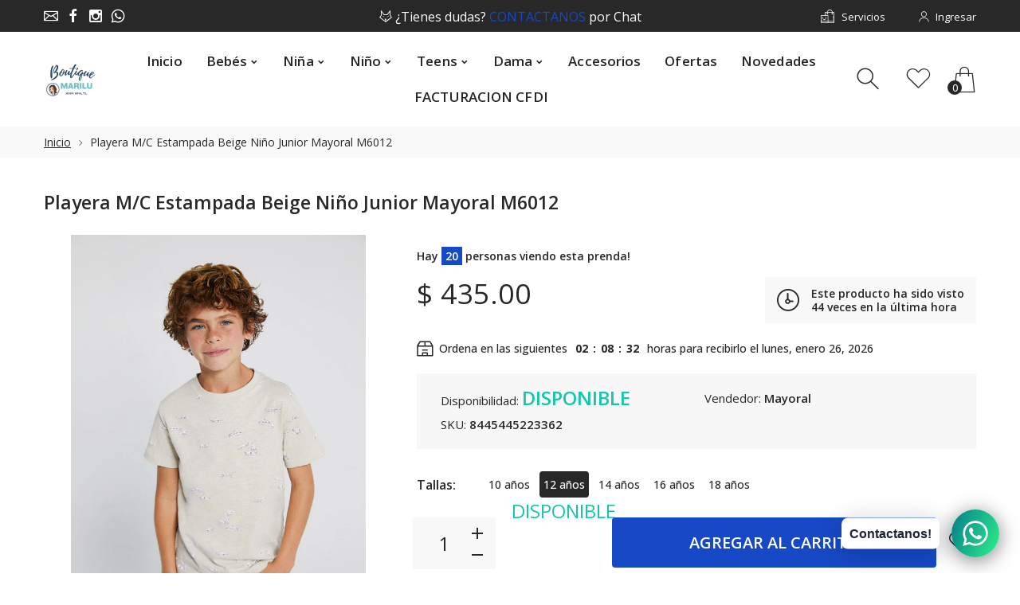

--- FILE ---
content_type: text/html; charset=utf-8
request_url: https://www.boutiquemarilu.com/products/p02943
body_size: 32034
content:
<!doctype html>
<html class="no-js" lang="es">
<head>

  <!-- Google tag (gtag.js) -->
  <script async src="https://www.googletagmanager.com/gtag/js?id=G-NRW8L2ZWC9"></script>
  <script>
    window.dataLayer = window.dataLayer || [];
    function gtag(){dataLayer.push(arguments);}
    gtag('js', new Date());

    gtag('config', 'G-NRW8L2ZWC9');
  </script>

  
  <meta name="google-site-verification" content="YXbyLWIxufURsw9T-NLlVkCI6vnEB_70xxcatkUCmbY" />
     <!--Version 2.5    RELEASE-->
<meta charset="utf-8">
<meta http-equiv="X-UA-Compatible" content="IE=edge,chrome=1">
<meta name="viewport" content="width=device-width,initial-scale=1,minimum-scale=1">
<meta name="theme-color" content="#557b97">
<link rel="canonical" href="https://www.boutiquemarilu.com/products/p02943"><link rel="shortcut icon" href="//www.boutiquemarilu.com/cdn/shop/files/favicon_db52b271-9a54-44f8-9a86-1463adb7fe17_32x32.png?v=1614298153" type="image/png"><title>Playera M/C Estampada Beige Niño Junior Mayoral M6012 Mayoral
&ndash; Boutique Marilu</title><meta name="description" content="Playera M/C Estampada Beige Niño Junior Mayoral M6012"><!-- /snippets/social-meta-tags.liquid -->




<meta property="og:site_name" content="Boutique Marilu">
<meta property="og:url" content="https://www.boutiquemarilu.com/products/p02943">
<meta property="og:title" content="Playera M/C Estampada Beige Niño Junior Mayoral M6012">
<meta property="og:type" content="product">
<meta property="og:description" content="Playera M/C Estampada Beige Niño Junior Mayoral M6012">

  <meta property="og:price:amount" content="435.00">
  <meta property="og:price:currency" content="MXN">

<meta property="og:image" content="http://www.boutiquemarilu.com/cdn/shop/products/P02943-1_1200x1200.jpg?v=1649296408"><meta property="og:image" content="http://www.boutiquemarilu.com/cdn/shop/products/P02943-2_1200x1200.jpg?v=1649296408"><meta property="og:image" content="http://www.boutiquemarilu.com/cdn/shop/products/P02943-3_1200x1200.jpg?v=1649296408">
<meta property="og:image:secure_url" content="https://www.boutiquemarilu.com/cdn/shop/products/P02943-1_1200x1200.jpg?v=1649296408"><meta property="og:image:secure_url" content="https://www.boutiquemarilu.com/cdn/shop/products/P02943-2_1200x1200.jpg?v=1649296408"><meta property="og:image:secure_url" content="https://www.boutiquemarilu.com/cdn/shop/products/P02943-3_1200x1200.jpg?v=1649296408">


  <meta name="twitter:site" content="@#">

<meta name="twitter:card" content="summary_large_image">
<meta name="twitter:title" content="Playera M/C Estampada Beige Niño Junior Mayoral M6012">
<meta name="twitter:description" content="Playera M/C Estampada Beige Niño Junior Mayoral M6012">


<link rel="preconnect" href="//fonts.shopifycdn.com">
<link rel="preconnect" href="//fonts.googleapis.com" crossorigin>
<link rel="dns-prefetch" href="//fonts.googleapis.com">
<link rel="dns-prefetch" href="//productreviews.shopifycdn.com">
<link rel="dns-prefetch" href="//cdn.shopify.com">

<link rel="preload" href="//www.boutiquemarilu.com/cdn/shop/t/11/assets/vendor.min.css?v=7576773558874982681626807099" as="style">




	<link href="https://fonts.googleapis.com/css2?family=Open Sans:ital,wght@0,300;0,400;0,500;0,600;0,700;0,800;0,900;1,400;1,500;1,600;1,700;1,800;1,900&display=swap" rel="stylesheet">








<style>
	:root {
    --settings_gallery_width: unset;
}

body:not(.is-icons-loaded):not(.documentLoad) .wishlist-qty,
body:not(.is-icons-loaded):not(.documentLoad) .minicart-qty,
body:not(.is-icons-loaded):not(.documentLoad) .minicart-total,
body:not(.is-icons-loaded):not(.documentLoad) .mmenu > li > a:not(:only-child):after,
body:not(.is-icons-loaded):not(.documentLoad) [class^="icon-"],
body:not(.is-icons-loaded):not(.documentLoad) [class*=" icon-"],
body:not(.is-icons-loaded):not(.documentLoad) .select-wrapper:before {
    opacity: 0;
}

@media (min-width: 992px) {
    .col-lg-custom {
        max-width: var(--settings_gallery_width) !important;
        flex: 0 0 var(--settings_gallery_width) !important;
    }

    .col-lg-custom-rigth {
        max-width: calc(100% - var(--settings_gallery_width)) !important;
        flex: 0 0 calc(100% - var(--settings_gallery_width)) !important;
    }
}

.hdr-wrap .container, .page-footer .container,
.holder.fullboxed .bnslider .bnslider-text-content .bnslider-text-content-flex.container,
.footer-sticky .container,
.holder:not(.fullwidth) .container:not(.coming-soon-block) {
    max-width: 1200px !important;
}

.holder-subscribe-full.holder-subscribe--compact > .container {
    max-width: 1170px !important;
}

.fancybox-thumbs__list a {
    width: 75px;
    height: 88.5px !important;
    max-height: none !important;
    background-size: auto 100%;
    background: transparent;
}











.title-wrap {
    display: flex;
    flex-direction: column;
}
.h-sub--first {
    order: -1;
}
</style>

<link href="//www.boutiquemarilu.com/cdn/shop/t/11/assets/vendor.min.css?v=7576773558874982681626807099" rel="stylesheet">

<link rel="preload" href="//www.boutiquemarilu.com/cdn/shop/t/11/assets/bootstrap.min.css?v=171415786481731916401626807068" as="style">
<link rel="preload" href="//www.boutiquemarilu.com/cdn/shop/t/11/assets/style.css?v=117677957491366651851626807132" as="style">
<link href="//www.boutiquemarilu.com/cdn/shop/t/11/assets/bootstrap.min.css?v=171415786481731916401626807068" rel="stylesheet">
<link href="//www.boutiquemarilu.com/cdn/shop/t/11/assets/style.css?v=117677957491366651851626807132" rel="stylesheet" type="text/css" media="all" />

<noscript id="deferred-styles">
	<link href="//www.boutiquemarilu.com/cdn/shop/t/11/assets/icons.css?v=48729707678537250741626807078" rel="stylesheet" type="text/css" media="all" />
</noscript >

<link href="//www.boutiquemarilu.com/cdn/shop/t/11/assets/custom.css?v=111603181540343972631626807071" rel="stylesheet" type="text/css" media="all" />

<script>
	function loadIconFonts() {
		var iconfont = new FontFace('icon-foxic', 'url(//www.boutiquemarilu.com/cdn/shop/t/11/assets/icon-foxic.woff?v=88174022334084968261626807078)');
		iconfont.load().then(function(loaded_face) {
			document.fonts.add(loaded_face);
			setTimeout(function () {
				document.body.classList.add('is-icons-loaded');
			}, 1000);
		})
	}
	document.addEventListener("DOMContentLoaded", loadIconFonts);
	setTimeout(function () {
		document.body.classList.add('is-icons-loaded');
	}, 3000);
	var loadDeferredStyles = function() {
		if($('#deferred-styles').length){
			var addStylesNode = document.getElementById("deferred-styles");
			var replacement = document.createElement("div");
			replacement.innerHTML = addStylesNode.textContent;
			document.body.appendChild(replacement)
			addStylesNode.parentElement.removeChild(addStylesNode);
		}
	};
	var raf = window.requestAnimationFrame || window.mozRequestAnimationFrame ||
			window.webkitRequestAnimationFrame || window.msRequestAnimationFrame;
	if (raf) raf(function() { window.setTimeout(loadDeferredStyles, 0); });
	else window.addEventListener('load', loadDeferredStyles);
	window.js_helper = {};
	js_helper = {
		strings: {
			addToCart: "Agregar al carrito",
			soldOut: "Agotado",
			in_stock: "DISPONIBLE",
			unavailable: "No disponible",
			regularPrice: "Precio habitual",
			salePrice: "Precio de oferta",
			sale: "Oferta",
			adding: "Agregando ..",
			added: "En el carrito",
			error: "Algunos artículos no estuvieron disponibles",
			remove: "Quitar",
			quantity: "Cantidad",
			ufortunately_left: "Lamentablemente, se fue",
			left_in_stock_2: "Disponible",
			send_inform: "Estoy esperando este artículo",
			view_full_info: "Ver información completa",
			quick_view: "VISTA RÁPIDA",
			remove_from_wishlist: "Eliminar de la lista de deseos",
		},
		moneyFormat: "$ {{amount}}",
		moneyFormatWithCurrency: "$ {{amount}} MXN",
		cart : {"note":null,"attributes":{},"original_total_price":0,"total_price":0,"total_discount":0,"total_weight":0.0,"item_count":0,"items":[],"requires_shipping":false,"currency":"MXN","items_subtotal_price":0,"cart_level_discount_applications":[],"checkout_charge_amount":0},
		date:{
			monday:                  "lunes",
			tuesday:                 "martes",
			wednesday:               "miércoles",
			thursday:                "jueves",
			friday:                  "viernes",
			saturday:                "sábado",
			sunday:                  "domingo",
			mon:                     "lun",
			tue:                     "mar",
			wed:                     "mié",
			thu:                     "jue",
			fri:                     "vie",
			sat:                     "sáb",
			sun:                     "dom",
			january:                 "enero",
			february:                "febrero",
			march:                   "marzo",
			april:                   "abril",
			may:                     "May",
			june:                    "junio",
			july:                    "julio",
			august:                  "agosto",
			september:               "septiembre",
			october:                 "octubre",
			november:                "noviembre",
			december:                "diciembre",
			jan:                     "ene",
			feb:                     "feb",
			mar:                "Mar",
			apr:                     "abr",
			jun:                     "Jun",
			jul:                     "Jul",
			aug:                     "ago",
			sep:                     "Sep",
			oct:                     "Oct",
			nov:                     "Nov",
			dec:                     "dic"
		}
	}
	document.documentElement.className = document.documentElement.className.replace('no-js', 'js');
</script>
<link href="//www.boutiquemarilu.com/cdn/shop/t/11/assets/jquery.min.js?v=60938658743091704111626807087" rel="preload" as="script">
<link href="//www.boutiquemarilu.com/cdn/shop/t/11/assets/lazysizes.js?v=48620573112263988951626807088" rel="preload" as="script">
<script src="//www.boutiquemarilu.com/cdn/shop/t/11/assets/jquery.min.js?v=60938658743091704111626807087"></script>
<script src="//www.boutiquemarilu.com/cdn/shop/t/11/assets/lazysizes.js?v=48620573112263988951626807088" async="async"></script>
<script> window.shopInfo = {version: '2.5', uuid: 'v4yxw9z0pusy50zpus40w0pusx2w9pusrv66vw07ww51', theme_id: 26241041, store: 'https://boutique-marilu.myshopify.com', xyz: 'boutiquemarilu.gdlportions34gmail.com', zzz: 'melesio.rolonsweet17soltgmail.com'};</script>
     <script>window.performance && window.performance.mark && window.performance.mark('shopify.content_for_header.start');</script><meta name="google-site-verification" content="dA8Qa3JeGSyxZ3q4RnqL3HWTsXv0XNxLv6dN_pa5MUI">
<meta name="facebook-domain-verification" content="0kjvjdu6mpzoerx1dxi052hqn58fyq">
<meta id="shopify-digital-wallet" name="shopify-digital-wallet" content="/26045677658/digital_wallets/dialog">
<link rel="alternate" type="application/json+oembed" href="https://www.boutiquemarilu.com/products/p02943.oembed">
<script async="async" src="/checkouts/internal/preloads.js?locale=es-MX"></script>
<script id="shopify-features" type="application/json">{"accessToken":"54ee1825cab101efebc314df5485a28f","betas":["rich-media-storefront-analytics"],"domain":"www.boutiquemarilu.com","predictiveSearch":true,"shopId":26045677658,"locale":"es"}</script>
<script>var Shopify = Shopify || {};
Shopify.shop = "boutique-marilu.myshopify.com";
Shopify.locale = "es";
Shopify.currency = {"active":"MXN","rate":"1.0"};
Shopify.country = "MX";
Shopify.theme = {"name":"Foxic v2.5A","id":120353882202,"schema_name":"Foxic","schema_version":"2.5","theme_store_id":null,"role":"main"};
Shopify.theme.handle = "null";
Shopify.theme.style = {"id":null,"handle":null};
Shopify.cdnHost = "www.boutiquemarilu.com/cdn";
Shopify.routes = Shopify.routes || {};
Shopify.routes.root = "/";</script>
<script type="module">!function(o){(o.Shopify=o.Shopify||{}).modules=!0}(window);</script>
<script>!function(o){function n(){var o=[];function n(){o.push(Array.prototype.slice.apply(arguments))}return n.q=o,n}var t=o.Shopify=o.Shopify||{};t.loadFeatures=n(),t.autoloadFeatures=n()}(window);</script>
<script id="shop-js-analytics" type="application/json">{"pageType":"product"}</script>
<script defer="defer" async type="module" src="//www.boutiquemarilu.com/cdn/shopifycloud/shop-js/modules/v2/client.init-shop-cart-sync_-aut3ZVe.es.esm.js"></script>
<script defer="defer" async type="module" src="//www.boutiquemarilu.com/cdn/shopifycloud/shop-js/modules/v2/chunk.common_jR-HGkUL.esm.js"></script>
<script type="module">
  await import("//www.boutiquemarilu.com/cdn/shopifycloud/shop-js/modules/v2/client.init-shop-cart-sync_-aut3ZVe.es.esm.js");
await import("//www.boutiquemarilu.com/cdn/shopifycloud/shop-js/modules/v2/chunk.common_jR-HGkUL.esm.js");

  window.Shopify.SignInWithShop?.initShopCartSync?.({"fedCMEnabled":true,"windoidEnabled":true});

</script>
<script>(function() {
  var isLoaded = false;
  function asyncLoad() {
    if (isLoaded) return;
    isLoaded = true;
    var urls = ["https:\/\/chimpstatic.com\/mcjs-connected\/js\/users\/8afd8536721ce1ed0d9f8497f\/f4556dd2f221e613348ee6173.js?shop=boutique-marilu.myshopify.com","https:\/\/static.klaviyo.com\/onsite\/js\/klaviyo.js?company_id=VCi2eD\u0026shop=boutique-marilu.myshopify.com","https:\/\/static.klaviyo.com\/onsite\/js\/klaviyo.js?company_id=VCi2eD\u0026shop=boutique-marilu.myshopify.com","https:\/\/cdn.shopify.com\/s\/files\/1\/0033\/3538\/9233\/files\/31aug26paidd20_free_final_18.js?v=1601110576\u0026shop=boutique-marilu.myshopify.com","https:\/\/cdn.shopify.com\/s\/files\/1\/0033\/3538\/9233\/files\/pushdaddy_a3.js?shop=boutique-marilu.myshopify.com"];
    for (var i = 0; i < urls.length; i++) {
      var s = document.createElement('script');
      s.type = 'text/javascript';
      s.async = true;
      s.src = urls[i];
      var x = document.getElementsByTagName('script')[0];
      x.parentNode.insertBefore(s, x);
    }
  };
  if(window.attachEvent) {
    window.attachEvent('onload', asyncLoad);
  } else {
    window.addEventListener('load', asyncLoad, false);
  }
})();</script>
<script id="__st">var __st={"a":26045677658,"offset":-21600,"reqid":"e16232e9-ac49-462d-bf0a-cabb271fb3e3-1768974680","pageurl":"www.boutiquemarilu.com\/products\/p02943","u":"c073245a9127","p":"product","rtyp":"product","rid":6728886026330};</script>
<script>window.ShopifyPaypalV4VisibilityTracking = true;</script>
<script id="captcha-bootstrap">!function(){'use strict';const t='contact',e='account',n='new_comment',o=[[t,t],['blogs',n],['comments',n],[t,'customer']],c=[[e,'customer_login'],[e,'guest_login'],[e,'recover_customer_password'],[e,'create_customer']],r=t=>t.map((([t,e])=>`form[action*='/${t}']:not([data-nocaptcha='true']) input[name='form_type'][value='${e}']`)).join(','),a=t=>()=>t?[...document.querySelectorAll(t)].map((t=>t.form)):[];function s(){const t=[...o],e=r(t);return a(e)}const i='password',u='form_key',d=['recaptcha-v3-token','g-recaptcha-response','h-captcha-response',i],f=()=>{try{return window.sessionStorage}catch{return}},m='__shopify_v',_=t=>t.elements[u];function p(t,e,n=!1){try{const o=window.sessionStorage,c=JSON.parse(o.getItem(e)),{data:r}=function(t){const{data:e,action:n}=t;return t[m]||n?{data:e,action:n}:{data:t,action:n}}(c);for(const[e,n]of Object.entries(r))t.elements[e]&&(t.elements[e].value=n);n&&o.removeItem(e)}catch(o){console.error('form repopulation failed',{error:o})}}const l='form_type',E='cptcha';function T(t){t.dataset[E]=!0}const w=window,h=w.document,L='Shopify',v='ce_forms',y='captcha';let A=!1;((t,e)=>{const n=(g='f06e6c50-85a8-45c8-87d0-21a2b65856fe',I='https://cdn.shopify.com/shopifycloud/storefront-forms-hcaptcha/ce_storefront_forms_captcha_hcaptcha.v1.5.2.iife.js',D={infoText:'Protegido por hCaptcha',privacyText:'Privacidad',termsText:'Términos'},(t,e,n)=>{const o=w[L][v],c=o.bindForm;if(c)return c(t,g,e,D).then(n);var r;o.q.push([[t,g,e,D],n]),r=I,A||(h.body.append(Object.assign(h.createElement('script'),{id:'captcha-provider',async:!0,src:r})),A=!0)});var g,I,D;w[L]=w[L]||{},w[L][v]=w[L][v]||{},w[L][v].q=[],w[L][y]=w[L][y]||{},w[L][y].protect=function(t,e){n(t,void 0,e),T(t)},Object.freeze(w[L][y]),function(t,e,n,w,h,L){const[v,y,A,g]=function(t,e,n){const i=e?o:[],u=t?c:[],d=[...i,...u],f=r(d),m=r(i),_=r(d.filter((([t,e])=>n.includes(e))));return[a(f),a(m),a(_),s()]}(w,h,L),I=t=>{const e=t.target;return e instanceof HTMLFormElement?e:e&&e.form},D=t=>v().includes(t);t.addEventListener('submit',(t=>{const e=I(t);if(!e)return;const n=D(e)&&!e.dataset.hcaptchaBound&&!e.dataset.recaptchaBound,o=_(e),c=g().includes(e)&&(!o||!o.value);(n||c)&&t.preventDefault(),c&&!n&&(function(t){try{if(!f())return;!function(t){const e=f();if(!e)return;const n=_(t);if(!n)return;const o=n.value;o&&e.removeItem(o)}(t);const e=Array.from(Array(32),(()=>Math.random().toString(36)[2])).join('');!function(t,e){_(t)||t.append(Object.assign(document.createElement('input'),{type:'hidden',name:u})),t.elements[u].value=e}(t,e),function(t,e){const n=f();if(!n)return;const o=[...t.querySelectorAll(`input[type='${i}']`)].map((({name:t})=>t)),c=[...d,...o],r={};for(const[a,s]of new FormData(t).entries())c.includes(a)||(r[a]=s);n.setItem(e,JSON.stringify({[m]:1,action:t.action,data:r}))}(t,e)}catch(e){console.error('failed to persist form',e)}}(e),e.submit())}));const S=(t,e)=>{t&&!t.dataset[E]&&(n(t,e.some((e=>e===t))),T(t))};for(const o of['focusin','change'])t.addEventListener(o,(t=>{const e=I(t);D(e)&&S(e,y())}));const B=e.get('form_key'),M=e.get(l),P=B&&M;t.addEventListener('DOMContentLoaded',(()=>{const t=y();if(P)for(const e of t)e.elements[l].value===M&&p(e,B);[...new Set([...A(),...v().filter((t=>'true'===t.dataset.shopifyCaptcha))])].forEach((e=>S(e,t)))}))}(h,new URLSearchParams(w.location.search),n,t,e,['guest_login'])})(!0,!0)}();</script>
<script integrity="sha256-4kQ18oKyAcykRKYeNunJcIwy7WH5gtpwJnB7kiuLZ1E=" data-source-attribution="shopify.loadfeatures" defer="defer" src="//www.boutiquemarilu.com/cdn/shopifycloud/storefront/assets/storefront/load_feature-a0a9edcb.js" crossorigin="anonymous"></script>
<script data-source-attribution="shopify.dynamic_checkout.dynamic.init">var Shopify=Shopify||{};Shopify.PaymentButton=Shopify.PaymentButton||{isStorefrontPortableWallets:!0,init:function(){window.Shopify.PaymentButton.init=function(){};var t=document.createElement("script");t.src="https://www.boutiquemarilu.com/cdn/shopifycloud/portable-wallets/latest/portable-wallets.es.js",t.type="module",document.head.appendChild(t)}};
</script>
<script data-source-attribution="shopify.dynamic_checkout.buyer_consent">
  function portableWalletsHideBuyerConsent(e){var t=document.getElementById("shopify-buyer-consent"),n=document.getElementById("shopify-subscription-policy-button");t&&n&&(t.classList.add("hidden"),t.setAttribute("aria-hidden","true"),n.removeEventListener("click",e))}function portableWalletsShowBuyerConsent(e){var t=document.getElementById("shopify-buyer-consent"),n=document.getElementById("shopify-subscription-policy-button");t&&n&&(t.classList.remove("hidden"),t.removeAttribute("aria-hidden"),n.addEventListener("click",e))}window.Shopify?.PaymentButton&&(window.Shopify.PaymentButton.hideBuyerConsent=portableWalletsHideBuyerConsent,window.Shopify.PaymentButton.showBuyerConsent=portableWalletsShowBuyerConsent);
</script>
<script>
  function portableWalletsCleanup(e){e&&e.src&&console.error("Failed to load portable wallets script "+e.src);var t=document.querySelectorAll("shopify-accelerated-checkout .shopify-payment-button__skeleton, shopify-accelerated-checkout-cart .wallet-cart-button__skeleton"),e=document.getElementById("shopify-buyer-consent");for(let e=0;e<t.length;e++)t[e].remove();e&&e.remove()}function portableWalletsNotLoadedAsModule(e){e instanceof ErrorEvent&&"string"==typeof e.message&&e.message.includes("import.meta")&&"string"==typeof e.filename&&e.filename.includes("portable-wallets")&&(window.removeEventListener("error",portableWalletsNotLoadedAsModule),window.Shopify.PaymentButton.failedToLoad=e,"loading"===document.readyState?document.addEventListener("DOMContentLoaded",window.Shopify.PaymentButton.init):window.Shopify.PaymentButton.init())}window.addEventListener("error",portableWalletsNotLoadedAsModule);
</script>

<script type="module" src="https://www.boutiquemarilu.com/cdn/shopifycloud/portable-wallets/latest/portable-wallets.es.js" onError="portableWalletsCleanup(this)" crossorigin="anonymous"></script>
<script nomodule>
  document.addEventListener("DOMContentLoaded", portableWalletsCleanup);
</script>

<link id="shopify-accelerated-checkout-styles" rel="stylesheet" media="screen" href="https://www.boutiquemarilu.com/cdn/shopifycloud/portable-wallets/latest/accelerated-checkout-backwards-compat.css" crossorigin="anonymous">
<style id="shopify-accelerated-checkout-cart">
        #shopify-buyer-consent {
  margin-top: 1em;
  display: inline-block;
  width: 100%;
}

#shopify-buyer-consent.hidden {
  display: none;
}

#shopify-subscription-policy-button {
  background: none;
  border: none;
  padding: 0;
  text-decoration: underline;
  font-size: inherit;
  cursor: pointer;
}

#shopify-subscription-policy-button::before {
  box-shadow: none;
}

      </style>

<script>window.performance && window.performance.mark && window.performance.mark('shopify.content_for_header.end');</script>



  <link href="https://monorail-edge.shopifysvc.com" rel="dns-prefetch">
<script>(function(){if ("sendBeacon" in navigator && "performance" in window) {try {var session_token_from_headers = performance.getEntriesByType('navigation')[0].serverTiming.find(x => x.name == '_s').description;} catch {var session_token_from_headers = undefined;}var session_cookie_matches = document.cookie.match(/_shopify_s=([^;]*)/);var session_token_from_cookie = session_cookie_matches && session_cookie_matches.length === 2 ? session_cookie_matches[1] : "";var session_token = session_token_from_headers || session_token_from_cookie || "";function handle_abandonment_event(e) {var entries = performance.getEntries().filter(function(entry) {return /monorail-edge.shopifysvc.com/.test(entry.name);});if (!window.abandonment_tracked && entries.length === 0) {window.abandonment_tracked = true;var currentMs = Date.now();var navigation_start = performance.timing.navigationStart;var payload = {shop_id: 26045677658,url: window.location.href,navigation_start,duration: currentMs - navigation_start,session_token,page_type: "product"};window.navigator.sendBeacon("https://monorail-edge.shopifysvc.com/v1/produce", JSON.stringify({schema_id: "online_store_buyer_site_abandonment/1.1",payload: payload,metadata: {event_created_at_ms: currentMs,event_sent_at_ms: currentMs}}));}}window.addEventListener('pagehide', handle_abandonment_event);}}());</script>
<script id="web-pixels-manager-setup">(function e(e,d,r,n,o){if(void 0===o&&(o={}),!Boolean(null===(a=null===(i=window.Shopify)||void 0===i?void 0:i.analytics)||void 0===a?void 0:a.replayQueue)){var i,a;window.Shopify=window.Shopify||{};var t=window.Shopify;t.analytics=t.analytics||{};var s=t.analytics;s.replayQueue=[],s.publish=function(e,d,r){return s.replayQueue.push([e,d,r]),!0};try{self.performance.mark("wpm:start")}catch(e){}var l=function(){var e={modern:/Edge?\/(1{2}[4-9]|1[2-9]\d|[2-9]\d{2}|\d{4,})\.\d+(\.\d+|)|Firefox\/(1{2}[4-9]|1[2-9]\d|[2-9]\d{2}|\d{4,})\.\d+(\.\d+|)|Chrom(ium|e)\/(9{2}|\d{3,})\.\d+(\.\d+|)|(Maci|X1{2}).+ Version\/(15\.\d+|(1[6-9]|[2-9]\d|\d{3,})\.\d+)([,.]\d+|)( \(\w+\)|)( Mobile\/\w+|) Safari\/|Chrome.+OPR\/(9{2}|\d{3,})\.\d+\.\d+|(CPU[ +]OS|iPhone[ +]OS|CPU[ +]iPhone|CPU IPhone OS|CPU iPad OS)[ +]+(15[._]\d+|(1[6-9]|[2-9]\d|\d{3,})[._]\d+)([._]\d+|)|Android:?[ /-](13[3-9]|1[4-9]\d|[2-9]\d{2}|\d{4,})(\.\d+|)(\.\d+|)|Android.+Firefox\/(13[5-9]|1[4-9]\d|[2-9]\d{2}|\d{4,})\.\d+(\.\d+|)|Android.+Chrom(ium|e)\/(13[3-9]|1[4-9]\d|[2-9]\d{2}|\d{4,})\.\d+(\.\d+|)|SamsungBrowser\/([2-9]\d|\d{3,})\.\d+/,legacy:/Edge?\/(1[6-9]|[2-9]\d|\d{3,})\.\d+(\.\d+|)|Firefox\/(5[4-9]|[6-9]\d|\d{3,})\.\d+(\.\d+|)|Chrom(ium|e)\/(5[1-9]|[6-9]\d|\d{3,})\.\d+(\.\d+|)([\d.]+$|.*Safari\/(?![\d.]+ Edge\/[\d.]+$))|(Maci|X1{2}).+ Version\/(10\.\d+|(1[1-9]|[2-9]\d|\d{3,})\.\d+)([,.]\d+|)( \(\w+\)|)( Mobile\/\w+|) Safari\/|Chrome.+OPR\/(3[89]|[4-9]\d|\d{3,})\.\d+\.\d+|(CPU[ +]OS|iPhone[ +]OS|CPU[ +]iPhone|CPU IPhone OS|CPU iPad OS)[ +]+(10[._]\d+|(1[1-9]|[2-9]\d|\d{3,})[._]\d+)([._]\d+|)|Android:?[ /-](13[3-9]|1[4-9]\d|[2-9]\d{2}|\d{4,})(\.\d+|)(\.\d+|)|Mobile Safari.+OPR\/([89]\d|\d{3,})\.\d+\.\d+|Android.+Firefox\/(13[5-9]|1[4-9]\d|[2-9]\d{2}|\d{4,})\.\d+(\.\d+|)|Android.+Chrom(ium|e)\/(13[3-9]|1[4-9]\d|[2-9]\d{2}|\d{4,})\.\d+(\.\d+|)|Android.+(UC? ?Browser|UCWEB|U3)[ /]?(15\.([5-9]|\d{2,})|(1[6-9]|[2-9]\d|\d{3,})\.\d+)\.\d+|SamsungBrowser\/(5\.\d+|([6-9]|\d{2,})\.\d+)|Android.+MQ{2}Browser\/(14(\.(9|\d{2,})|)|(1[5-9]|[2-9]\d|\d{3,})(\.\d+|))(\.\d+|)|K[Aa][Ii]OS\/(3\.\d+|([4-9]|\d{2,})\.\d+)(\.\d+|)/},d=e.modern,r=e.legacy,n=navigator.userAgent;return n.match(d)?"modern":n.match(r)?"legacy":"unknown"}(),u="modern"===l?"modern":"legacy",c=(null!=n?n:{modern:"",legacy:""})[u],f=function(e){return[e.baseUrl,"/wpm","/b",e.hashVersion,"modern"===e.buildTarget?"m":"l",".js"].join("")}({baseUrl:d,hashVersion:r,buildTarget:u}),m=function(e){var d=e.version,r=e.bundleTarget,n=e.surface,o=e.pageUrl,i=e.monorailEndpoint;return{emit:function(e){var a=e.status,t=e.errorMsg,s=(new Date).getTime(),l=JSON.stringify({metadata:{event_sent_at_ms:s},events:[{schema_id:"web_pixels_manager_load/3.1",payload:{version:d,bundle_target:r,page_url:o,status:a,surface:n,error_msg:t},metadata:{event_created_at_ms:s}}]});if(!i)return console&&console.warn&&console.warn("[Web Pixels Manager] No Monorail endpoint provided, skipping logging."),!1;try{return self.navigator.sendBeacon.bind(self.navigator)(i,l)}catch(e){}var u=new XMLHttpRequest;try{return u.open("POST",i,!0),u.setRequestHeader("Content-Type","text/plain"),u.send(l),!0}catch(e){return console&&console.warn&&console.warn("[Web Pixels Manager] Got an unhandled error while logging to Monorail."),!1}}}}({version:r,bundleTarget:l,surface:e.surface,pageUrl:self.location.href,monorailEndpoint:e.monorailEndpoint});try{o.browserTarget=l,function(e){var d=e.src,r=e.async,n=void 0===r||r,o=e.onload,i=e.onerror,a=e.sri,t=e.scriptDataAttributes,s=void 0===t?{}:t,l=document.createElement("script"),u=document.querySelector("head"),c=document.querySelector("body");if(l.async=n,l.src=d,a&&(l.integrity=a,l.crossOrigin="anonymous"),s)for(var f in s)if(Object.prototype.hasOwnProperty.call(s,f))try{l.dataset[f]=s[f]}catch(e){}if(o&&l.addEventListener("load",o),i&&l.addEventListener("error",i),u)u.appendChild(l);else{if(!c)throw new Error("Did not find a head or body element to append the script");c.appendChild(l)}}({src:f,async:!0,onload:function(){if(!function(){var e,d;return Boolean(null===(d=null===(e=window.Shopify)||void 0===e?void 0:e.analytics)||void 0===d?void 0:d.initialized)}()){var d=window.webPixelsManager.init(e)||void 0;if(d){var r=window.Shopify.analytics;r.replayQueue.forEach((function(e){var r=e[0],n=e[1],o=e[2];d.publishCustomEvent(r,n,o)})),r.replayQueue=[],r.publish=d.publishCustomEvent,r.visitor=d.visitor,r.initialized=!0}}},onerror:function(){return m.emit({status:"failed",errorMsg:"".concat(f," has failed to load")})},sri:function(e){var d=/^sha384-[A-Za-z0-9+/=]+$/;return"string"==typeof e&&d.test(e)}(c)?c:"",scriptDataAttributes:o}),m.emit({status:"loading"})}catch(e){m.emit({status:"failed",errorMsg:(null==e?void 0:e.message)||"Unknown error"})}}})({shopId: 26045677658,storefrontBaseUrl: "https://www.boutiquemarilu.com",extensionsBaseUrl: "https://extensions.shopifycdn.com/cdn/shopifycloud/web-pixels-manager",monorailEndpoint: "https://monorail-edge.shopifysvc.com/unstable/produce_batch",surface: "storefront-renderer",enabledBetaFlags: ["2dca8a86"],webPixelsConfigList: [{"id":"808485160","configuration":"{\"config\":\"{\\\"pixel_id\\\":\\\"G-NRW8L2ZWC9\\\",\\\"target_country\\\":\\\"MX\\\",\\\"gtag_events\\\":[{\\\"type\\\":\\\"begin_checkout\\\",\\\"action_label\\\":[\\\"G-NRW8L2ZWC9\\\",\\\"AW-877164615\\\/EQcgCOePxNIBEMfwoaID\\\"]},{\\\"type\\\":\\\"search\\\",\\\"action_label\\\":[\\\"G-NRW8L2ZWC9\\\",\\\"AW-877164615\\\/NXUYCOqPxNIBEMfwoaID\\\"]},{\\\"type\\\":\\\"view_item\\\",\\\"action_label\\\":[\\\"G-NRW8L2ZWC9\\\",\\\"AW-877164615\\\/k-RKCOGPxNIBEMfwoaID\\\",\\\"MC-2DDYVXW9ZB\\\"]},{\\\"type\\\":\\\"purchase\\\",\\\"action_label\\\":[\\\"G-NRW8L2ZWC9\\\",\\\"AW-877164615\\\/NFtSCN6PxNIBEMfwoaID\\\",\\\"MC-2DDYVXW9ZB\\\"]},{\\\"type\\\":\\\"page_view\\\",\\\"action_label\\\":[\\\"G-NRW8L2ZWC9\\\",\\\"AW-877164615\\\/u3hLCNuPxNIBEMfwoaID\\\",\\\"MC-2DDYVXW9ZB\\\"]},{\\\"type\\\":\\\"add_payment_info\\\",\\\"action_label\\\":[\\\"G-NRW8L2ZWC9\\\",\\\"AW-877164615\\\/MafxCO2PxNIBEMfwoaID\\\"]},{\\\"type\\\":\\\"add_to_cart\\\",\\\"action_label\\\":[\\\"G-NRW8L2ZWC9\\\",\\\"AW-877164615\\\/KnywCOSPxNIBEMfwoaID\\\"]}],\\\"enable_monitoring_mode\\\":false}\"}","eventPayloadVersion":"v1","runtimeContext":"OPEN","scriptVersion":"b2a88bafab3e21179ed38636efcd8a93","type":"APP","apiClientId":1780363,"privacyPurposes":[],"dataSharingAdjustments":{"protectedCustomerApprovalScopes":["read_customer_address","read_customer_email","read_customer_name","read_customer_personal_data","read_customer_phone"]}},{"id":"385253672","configuration":"{\"pixel_id\":\"1841970866051310\",\"pixel_type\":\"facebook_pixel\",\"metaapp_system_user_token\":\"-\"}","eventPayloadVersion":"v1","runtimeContext":"OPEN","scriptVersion":"ca16bc87fe92b6042fbaa3acc2fbdaa6","type":"APP","apiClientId":2329312,"privacyPurposes":["ANALYTICS","MARKETING","SALE_OF_DATA"],"dataSharingAdjustments":{"protectedCustomerApprovalScopes":["read_customer_address","read_customer_email","read_customer_name","read_customer_personal_data","read_customer_phone"]}},{"id":"132776232","eventPayloadVersion":"v1","runtimeContext":"LAX","scriptVersion":"1","type":"CUSTOM","privacyPurposes":["MARKETING"],"name":"Meta pixel (migrated)"},{"id":"shopify-app-pixel","configuration":"{}","eventPayloadVersion":"v1","runtimeContext":"STRICT","scriptVersion":"0450","apiClientId":"shopify-pixel","type":"APP","privacyPurposes":["ANALYTICS","MARKETING"]},{"id":"shopify-custom-pixel","eventPayloadVersion":"v1","runtimeContext":"LAX","scriptVersion":"0450","apiClientId":"shopify-pixel","type":"CUSTOM","privacyPurposes":["ANALYTICS","MARKETING"]}],isMerchantRequest: false,initData: {"shop":{"name":"Boutique Marilu","paymentSettings":{"currencyCode":"MXN"},"myshopifyDomain":"boutique-marilu.myshopify.com","countryCode":"MX","storefrontUrl":"https:\/\/www.boutiquemarilu.com"},"customer":null,"cart":null,"checkout":null,"productVariants":[{"price":{"amount":435.0,"currencyCode":"MXN"},"product":{"title":"Playera M\/C Estampada Beige Niño Junior Mayoral M6012","vendor":"Mayoral","id":"6728886026330","untranslatedTitle":"Playera M\/C Estampada Beige Niño Junior Mayoral M6012","url":"\/products\/p02943","type":"Playeras"},"id":"39906533245018","image":{"src":"\/\/www.boutiquemarilu.com\/cdn\/shop\/products\/P02943-1.jpg?v=1649296408"},"sku":"8445445223355","title":"10 años","untranslatedTitle":"10 años"},{"price":{"amount":435.0,"currencyCode":"MXN"},"product":{"title":"Playera M\/C Estampada Beige Niño Junior Mayoral M6012","vendor":"Mayoral","id":"6728886026330","untranslatedTitle":"Playera M\/C Estampada Beige Niño Junior Mayoral M6012","url":"\/products\/p02943","type":"Playeras"},"id":"39906533277786","image":{"src":"\/\/www.boutiquemarilu.com\/cdn\/shop\/products\/P02943-1.jpg?v=1649296408"},"sku":"8445445223362","title":"12 años","untranslatedTitle":"12 años"},{"price":{"amount":435.0,"currencyCode":"MXN"},"product":{"title":"Playera M\/C Estampada Beige Niño Junior Mayoral M6012","vendor":"Mayoral","id":"6728886026330","untranslatedTitle":"Playera M\/C Estampada Beige Niño Junior Mayoral M6012","url":"\/products\/p02943","type":"Playeras"},"id":"39906533310554","image":{"src":"\/\/www.boutiquemarilu.com\/cdn\/shop\/products\/P02943-1.jpg?v=1649296408"},"sku":"8445445223379","title":"14 años","untranslatedTitle":"14 años"},{"price":{"amount":435.0,"currencyCode":"MXN"},"product":{"title":"Playera M\/C Estampada Beige Niño Junior Mayoral M6012","vendor":"Mayoral","id":"6728886026330","untranslatedTitle":"Playera M\/C Estampada Beige Niño Junior Mayoral M6012","url":"\/products\/p02943","type":"Playeras"},"id":"39906533343322","image":{"src":"\/\/www.boutiquemarilu.com\/cdn\/shop\/products\/P02943-1.jpg?v=1649296408"},"sku":"8445445223386","title":"16 años","untranslatedTitle":"16 años"},{"price":{"amount":435.0,"currencyCode":"MXN"},"product":{"title":"Playera M\/C Estampada Beige Niño Junior Mayoral M6012","vendor":"Mayoral","id":"6728886026330","untranslatedTitle":"Playera M\/C Estampada Beige Niño Junior Mayoral M6012","url":"\/products\/p02943","type":"Playeras"},"id":"39906533376090","image":{"src":"\/\/www.boutiquemarilu.com\/cdn\/shop\/products\/P02943-1.jpg?v=1649296408"},"sku":"8445445223393","title":"18 años","untranslatedTitle":"18 años"}],"purchasingCompany":null},},"https://www.boutiquemarilu.com/cdn","fcfee988w5aeb613cpc8e4bc33m6693e112",{"modern":"","legacy":""},{"shopId":"26045677658","storefrontBaseUrl":"https:\/\/www.boutiquemarilu.com","extensionBaseUrl":"https:\/\/extensions.shopifycdn.com\/cdn\/shopifycloud\/web-pixels-manager","surface":"storefront-renderer","enabledBetaFlags":"[\"2dca8a86\"]","isMerchantRequest":"false","hashVersion":"fcfee988w5aeb613cpc8e4bc33m6693e112","publish":"custom","events":"[[\"page_viewed\",{}],[\"product_viewed\",{\"productVariant\":{\"price\":{\"amount\":435.0,\"currencyCode\":\"MXN\"},\"product\":{\"title\":\"Playera M\/C Estampada Beige Niño Junior Mayoral M6012\",\"vendor\":\"Mayoral\",\"id\":\"6728886026330\",\"untranslatedTitle\":\"Playera M\/C Estampada Beige Niño Junior Mayoral M6012\",\"url\":\"\/products\/p02943\",\"type\":\"Playeras\"},\"id\":\"39906533277786\",\"image\":{\"src\":\"\/\/www.boutiquemarilu.com\/cdn\/shop\/products\/P02943-1.jpg?v=1649296408\"},\"sku\":\"8445445223362\",\"title\":\"12 años\",\"untranslatedTitle\":\"12 años\"}}]]"});</script><script>
  window.ShopifyAnalytics = window.ShopifyAnalytics || {};
  window.ShopifyAnalytics.meta = window.ShopifyAnalytics.meta || {};
  window.ShopifyAnalytics.meta.currency = 'MXN';
  var meta = {"product":{"id":6728886026330,"gid":"gid:\/\/shopify\/Product\/6728886026330","vendor":"Mayoral","type":"Playeras","handle":"p02943","variants":[{"id":39906533245018,"price":43500,"name":"Playera M\/C Estampada Beige Niño Junior Mayoral M6012 - 10 años","public_title":"10 años","sku":"8445445223355"},{"id":39906533277786,"price":43500,"name":"Playera M\/C Estampada Beige Niño Junior Mayoral M6012 - 12 años","public_title":"12 años","sku":"8445445223362"},{"id":39906533310554,"price":43500,"name":"Playera M\/C Estampada Beige Niño Junior Mayoral M6012 - 14 años","public_title":"14 años","sku":"8445445223379"},{"id":39906533343322,"price":43500,"name":"Playera M\/C Estampada Beige Niño Junior Mayoral M6012 - 16 años","public_title":"16 años","sku":"8445445223386"},{"id":39906533376090,"price":43500,"name":"Playera M\/C Estampada Beige Niño Junior Mayoral M6012 - 18 años","public_title":"18 años","sku":"8445445223393"}],"remote":false},"page":{"pageType":"product","resourceType":"product","resourceId":6728886026330,"requestId":"e16232e9-ac49-462d-bf0a-cabb271fb3e3-1768974680"}};
  for (var attr in meta) {
    window.ShopifyAnalytics.meta[attr] = meta[attr];
  }
</script>
<script class="analytics">
  (function () {
    var customDocumentWrite = function(content) {
      var jquery = null;

      if (window.jQuery) {
        jquery = window.jQuery;
      } else if (window.Checkout && window.Checkout.$) {
        jquery = window.Checkout.$;
      }

      if (jquery) {
        jquery('body').append(content);
      }
    };

    var hasLoggedConversion = function(token) {
      if (token) {
        return document.cookie.indexOf('loggedConversion=' + token) !== -1;
      }
      return false;
    }

    var setCookieIfConversion = function(token) {
      if (token) {
        var twoMonthsFromNow = new Date(Date.now());
        twoMonthsFromNow.setMonth(twoMonthsFromNow.getMonth() + 2);

        document.cookie = 'loggedConversion=' + token + '; expires=' + twoMonthsFromNow;
      }
    }

    var trekkie = window.ShopifyAnalytics.lib = window.trekkie = window.trekkie || [];
    if (trekkie.integrations) {
      return;
    }
    trekkie.methods = [
      'identify',
      'page',
      'ready',
      'track',
      'trackForm',
      'trackLink'
    ];
    trekkie.factory = function(method) {
      return function() {
        var args = Array.prototype.slice.call(arguments);
        args.unshift(method);
        trekkie.push(args);
        return trekkie;
      };
    };
    for (var i = 0; i < trekkie.methods.length; i++) {
      var key = trekkie.methods[i];
      trekkie[key] = trekkie.factory(key);
    }
    trekkie.load = function(config) {
      trekkie.config = config || {};
      trekkie.config.initialDocumentCookie = document.cookie;
      var first = document.getElementsByTagName('script')[0];
      var script = document.createElement('script');
      script.type = 'text/javascript';
      script.onerror = function(e) {
        var scriptFallback = document.createElement('script');
        scriptFallback.type = 'text/javascript';
        scriptFallback.onerror = function(error) {
                var Monorail = {
      produce: function produce(monorailDomain, schemaId, payload) {
        var currentMs = new Date().getTime();
        var event = {
          schema_id: schemaId,
          payload: payload,
          metadata: {
            event_created_at_ms: currentMs,
            event_sent_at_ms: currentMs
          }
        };
        return Monorail.sendRequest("https://" + monorailDomain + "/v1/produce", JSON.stringify(event));
      },
      sendRequest: function sendRequest(endpointUrl, payload) {
        // Try the sendBeacon API
        if (window && window.navigator && typeof window.navigator.sendBeacon === 'function' && typeof window.Blob === 'function' && !Monorail.isIos12()) {
          var blobData = new window.Blob([payload], {
            type: 'text/plain'
          });

          if (window.navigator.sendBeacon(endpointUrl, blobData)) {
            return true;
          } // sendBeacon was not successful

        } // XHR beacon

        var xhr = new XMLHttpRequest();

        try {
          xhr.open('POST', endpointUrl);
          xhr.setRequestHeader('Content-Type', 'text/plain');
          xhr.send(payload);
        } catch (e) {
          console.log(e);
        }

        return false;
      },
      isIos12: function isIos12() {
        return window.navigator.userAgent.lastIndexOf('iPhone; CPU iPhone OS 12_') !== -1 || window.navigator.userAgent.lastIndexOf('iPad; CPU OS 12_') !== -1;
      }
    };
    Monorail.produce('monorail-edge.shopifysvc.com',
      'trekkie_storefront_load_errors/1.1',
      {shop_id: 26045677658,
      theme_id: 120353882202,
      app_name: "storefront",
      context_url: window.location.href,
      source_url: "//www.boutiquemarilu.com/cdn/s/trekkie.storefront.cd680fe47e6c39ca5d5df5f0a32d569bc48c0f27.min.js"});

        };
        scriptFallback.async = true;
        scriptFallback.src = '//www.boutiquemarilu.com/cdn/s/trekkie.storefront.cd680fe47e6c39ca5d5df5f0a32d569bc48c0f27.min.js';
        first.parentNode.insertBefore(scriptFallback, first);
      };
      script.async = true;
      script.src = '//www.boutiquemarilu.com/cdn/s/trekkie.storefront.cd680fe47e6c39ca5d5df5f0a32d569bc48c0f27.min.js';
      first.parentNode.insertBefore(script, first);
    };
    trekkie.load(
      {"Trekkie":{"appName":"storefront","development":false,"defaultAttributes":{"shopId":26045677658,"isMerchantRequest":null,"themeId":120353882202,"themeCityHash":"2043661602511125756","contentLanguage":"es","currency":"MXN","eventMetadataId":"ec3d25b0-bee0-4f23-b3fc-5698f146cab8"},"isServerSideCookieWritingEnabled":true,"monorailRegion":"shop_domain","enabledBetaFlags":["65f19447"]},"Session Attribution":{},"S2S":{"facebookCapiEnabled":false,"source":"trekkie-storefront-renderer","apiClientId":580111}}
    );

    var loaded = false;
    trekkie.ready(function() {
      if (loaded) return;
      loaded = true;

      window.ShopifyAnalytics.lib = window.trekkie;

      var originalDocumentWrite = document.write;
      document.write = customDocumentWrite;
      try { window.ShopifyAnalytics.merchantGoogleAnalytics.call(this); } catch(error) {};
      document.write = originalDocumentWrite;

      window.ShopifyAnalytics.lib.page(null,{"pageType":"product","resourceType":"product","resourceId":6728886026330,"requestId":"e16232e9-ac49-462d-bf0a-cabb271fb3e3-1768974680","shopifyEmitted":true});

      var match = window.location.pathname.match(/checkouts\/(.+)\/(thank_you|post_purchase)/)
      var token = match? match[1]: undefined;
      if (!hasLoggedConversion(token)) {
        setCookieIfConversion(token);
        window.ShopifyAnalytics.lib.track("Viewed Product",{"currency":"MXN","variantId":39906533245018,"productId":6728886026330,"productGid":"gid:\/\/shopify\/Product\/6728886026330","name":"Playera M\/C Estampada Beige Niño Junior Mayoral M6012 - 10 años","price":"435.00","sku":"8445445223355","brand":"Mayoral","variant":"10 años","category":"Playeras","nonInteraction":true,"remote":false},undefined,undefined,{"shopifyEmitted":true});
      window.ShopifyAnalytics.lib.track("monorail:\/\/trekkie_storefront_viewed_product\/1.1",{"currency":"MXN","variantId":39906533245018,"productId":6728886026330,"productGid":"gid:\/\/shopify\/Product\/6728886026330","name":"Playera M\/C Estampada Beige Niño Junior Mayoral M6012 - 10 años","price":"435.00","sku":"8445445223355","brand":"Mayoral","variant":"10 años","category":"Playeras","nonInteraction":true,"remote":false,"referer":"https:\/\/www.boutiquemarilu.com\/products\/p02943"});
      }
    });


        var eventsListenerScript = document.createElement('script');
        eventsListenerScript.async = true;
        eventsListenerScript.src = "//www.boutiquemarilu.com/cdn/shopifycloud/storefront/assets/shop_events_listener-3da45d37.js";
        document.getElementsByTagName('head')[0].appendChild(eventsListenerScript);

})();</script>
  <script>
  if (!window.ga || (window.ga && typeof window.ga !== 'function')) {
    window.ga = function ga() {
      (window.ga.q = window.ga.q || []).push(arguments);
      if (window.Shopify && window.Shopify.analytics && typeof window.Shopify.analytics.publish === 'function') {
        window.Shopify.analytics.publish("ga_stub_called", {}, {sendTo: "google_osp_migration"});
      }
      console.error("Shopify's Google Analytics stub called with:", Array.from(arguments), "\nSee https://help.shopify.com/manual/promoting-marketing/pixels/pixel-migration#google for more information.");
    };
    if (window.Shopify && window.Shopify.analytics && typeof window.Shopify.analytics.publish === 'function') {
      window.Shopify.analytics.publish("ga_stub_initialized", {}, {sendTo: "google_osp_migration"});
    }
  }
</script>
<script
  defer
  src="https://www.boutiquemarilu.com/cdn/shopifycloud/perf-kit/shopify-perf-kit-3.0.4.min.js"
  data-application="storefront-renderer"
  data-shop-id="26045677658"
  data-render-region="gcp-us-central1"
  data-page-type="product"
  data-theme-instance-id="120353882202"
  data-theme-name="Foxic"
  data-theme-version="2.5"
  data-monorail-region="shop_domain"
  data-resource-timing-sampling-rate="10"
  data-shs="true"
  data-shs-beacon="true"
  data-shs-export-with-fetch="true"
  data-shs-logs-sample-rate="1"
  data-shs-beacon-endpoint="https://www.boutiquemarilu.com/api/collect"
></script>
</head><body class="template-product page- equal-height ajax_cart        has-smround-btns  has-loader-bg has-sm-container minicart_auto_open  body-not-wide" data-time-locale="DIA/HRS/MIN/SEG">

<div id="shopify-section-header" class="shopify-section hdr-wrap"><header class="hdr-wrap "  data-section-id="header" data-section-type="header-section">
    
        <div class="hdr-content hdr-content-sticky">
            <div class="container">
                <div class="row">
                    <div class="col-auto show-mobile">
                        <!-- Menu Toggle -->
<div class="menu-toggle"> <a href="#" class="mobilemenu-toggle"><i class="icon-menu"></i></a> </div>
<!-- /Menu Toggle -->
                    </div>
                    <div class="col-auto hdr-logo">
<a href="/" class="logo image-container" style="padding-bottom: 100.0%;">
        <img class="lazyload"
             data-src="//www.boutiquemarilu.com/cdn/shop/files/logo_Boutique_2_140x.jpg?v=1742152272"
             data-srcset="//www.boutiquemarilu.com/cdn/shop/files/logo_Boutique_2_140x.jpg?v=1742152272 1x, //www.boutiquemarilu.com/cdn/shop/files/logo_Boutique_2_140x.jpg?v=1742152272 2x"
             alt="Boutique Marilu"><style>
        @media screen and (min-width: 768px) {
            .hdr-logo > a {width: 70px}
            .hdr-logo > a img {max-width: 70px; width: 100%;}
        }
        @media screen and (max-width: 767px) {
            .hdr-logo > a {width: 72px}
            .hdr-logo > a img {max-width: 72px; width: 100%;}
        }
    </style>
</a></div><div class="hdr-nav hide-mobile nav-holder-s justify-content-start px-4"></div><div class="hdr-links-wrap col-auto ml-auto">
                        <div class="hdr-inline-link  ">
                            
<!-- Header Search -->
<div class="search_container_desktop">
    <div class="dropdn dropdn_search dropdn_fullwidth">
        <a href="#" class="dropdn-link js-dropdn-link only-icon" title="Buscar"><i class="icon-search"></i><span class="dropdn-link-txt">Buscar</span></a>
        <div class="dropdn-content">
            <div class="container">
                <form action="/search" method="get" class="search search-off-popular" role="search">
                    <input type="hidden" name="type" value="product" />
                    <input type="search" name="q" class="search-input input-empty" placeholder="¿Qué estás buscando?">
                    <button type="submit" class="search-button"><i class="icon-search"></i></button>
                    <a href="#" class="search-close js-dropdn-close"><i class="icon-close-thin"></i></a>
                </form>
            </div>
        </div>
    </div>
</div>
<!-- /Header Search -->

                            <div class="dropdn dropdn_wishlist">
        <a href="/pages/wishlist" class="dropdn-link only-icon wishlist-link" title="Lista de deseos">
            <i class="icon-heart"></i><span class="wishlist-qty js-wishlist-qty"></span>
        </a>
    </div>
                            
    <!-- Header Account -->
    
        <div class="dropdn dropdn_account dropdn_fullheight">
            <a href="#" class="dropdn-link js-dropdn-link only-icon" data-panel="#dropdnAccount" title="Ingresar"><i class="icon-user"></i><span class="dropdn-link-txt">Ingresar</span></a>
        </div>
    
    <!-- /Header Account -->

                            
<div class="dropdn dropdn_fullheight minicart  ">
    <a href="#" class="dropdn-link js-dropdn-link minicart-link" data-panel="#dropdnMinicart" title="Carrito de compra">
        <i class="icon-shopbag"></i>
        <span class="minicart-qty">0</span>
        <span class="minicart-total hide-mobile d-none">$ 0.00</span>
    </a>
</div>


                        </div>
                    </div>
                </div>
            </div>
        </div>
    
    <div class="hdr "><div class="hdr-topline hdr-topline--dark js-hdr-top">
        <div class="container">
            <div class="row">
                <div class="col hdr-topline-left hide-mobile">
                    <div class="hdr-line-separate">
                        <ul class="social-list list-unstyled">
                            <!-- Social -->
    
<li><a target="_blank" href="mailto:boutiquemarilu.gdl@gmail.com" title="Boutique Marilu en Email">
                <i class="icon-email-1"></i>
            </a></li>

    
<li>
            <a target="_blank" href="https://www.facebook.com/boutiquemarilu" title="Boutique Marilu en Facebook">
                <i class="icon-facebook"></i>
            </a>
        </li>

    


    


    
<li><a target="_blank" href="https://www.instagram.com/boutiquemarilu.gdl" title="Boutique Marilu en Instagram">
            <i class="icon-instagram"></i>
        </a></li>

    




    


    
<li><a target="_blank" href="https://wa.me/+523331241266" title="Boutique Marilu en WhatsApp">
                <i class="icon-whatsapp"></i>
            </a></li>


<!-- /Social -->

                        </ul>
                    </div>
                </div><div class="col hdr-topline-center">
                    
    <div class="custom-text js-custom-text-carousel" data-slick='{"speed": 1000, "autoplaySpeed": 3000}'>
        <div class="custom-text-item"><i class="icon-fox"></i> ¿Tienes dudas? <span>CONTACTANOS</span> por Chat</div>
        <div class="custom-text-item"><i class="icon-air-freight"></i> <span>Envío</span> gratis en pedidos arriba de <span>$2,000 pesos</span></div>
        <div class="custom-text-item"><i class="icon-gift"></i> Ofertas todos los días! <span>revisa</span> nuestra sección de Descuentos</div>
        
    </div>

                </div><div class="col hdr-topline-right hide-mobile">
                    <div class="hdr-inline-link  ">
                        
<!-- Header Services -->
<div class="dropdn dropdn_services dropdn_fullwidth">
    <a href="#" class="dropdn-link js-dropdn-link">
        
<i class="icon-shopping"></i>
        <span class="dropdn-link-txt">Servicios</span></a>
    <div class="dropdn-content">
        <div class="container">
            <div class="row"><div class="col">
                    <h4>Acerca de nuestra tienda</h4>
                    <p>BOUTIQUE MARILU - Moda para chicos y grandes de las mejores marcas como Mayoral, Tuctuc, Desigual, Boboli, Losan y más desde 2003.</p> <h4>Tarjetas de Regalo</h4> <ul class="list-unstyled"> <li><a href="#">Tarjetas Boutique Marilu</a></li>
</ul>
                </div><div class="col">
                    <h4>Pagos Seguros</h4>
                    <p>Para tu comodidad, aceptamos múltiples formas de pago. Puedes pagar con tarjeta de Crédito/Débito MasterCard, Visa y American Express, Paypal, Mercadopago, Transferencia Electrónica, Depósito Bancario o en Efectivo (Oxxo).</p>
<ul class="payment-link">
                            
    
        
        
            <li><i class="icon-mastercard-pay-logo"></i></li>
        
    
        
        
            <li><i class="icon-visa-pay-logo"></i></li>
        
    
        
        
            <li><i class="icon-master-card-logo"></i></li>
        
    
        
        
            <li><i class="icon-american-express-logo"></i></li>
        
    
        
        
            <li><i class="icon-paypal-logo"></i></li>
        
    
        
        
            <li><i class="icon-visa-logo"></i></li>
        
    

                            </ul>
                </div><div class="col">
                    <h4>Contáctanos</h4>
                    <ul class="list-icon"> <li>
<i class="icon-info"></i>BOUTIQUE MARILU</li> <li>
<i class="icon-location"></i>Plaza Arboledas, Local B42. Guadalajara, Jalisco. México</li> <li>
<i class="icon-phone"></i>33 3124 1266</li> <li>
<i class="icon-envelope"></i><a href="mailto:boutiquemarilu.gdl@gmail.com">boutiquemarilu.gdl@gmail.com</a>
</li> <li>
<i class="icon-watch"></i>Lun-Sab 11 AM - 8 PM</li> <li>
<i class="icon-watch"></i>Domingos 12PM - 5PM</li> </ul>
                </div></div>
        </div>
    </div>
</div>
<!-- /Header Services -->

                        

                        
                        <div class="hdr_container_desktop">
                            
    <!-- Header Account -->
    
        <div class="dropdn dropdn_account dropdn_fullheight">
            <a href="#" class="dropdn-link js-dropdn-link " data-panel="#dropdnAccount" title="Ingresar"><i class="icon-user"></i><span class="dropdn-link-txt">Ingresar</span></a>
        </div>
    
    <!-- /Header Account -->

                        </div>
                    </div>
                </div>
            </div>
        </div>
    </div><div class="hdr-content">
        <div class="container">
            <div class="row">
                <div class="col-auto show-mobile">
                    <!-- Menu Toggle -->
<div class="menu-toggle"> <a href="#" class="mobilemenu-toggle"><i class="icon-menu"></i></a> </div>
<!-- /Menu Toggle -->
                </div>
                <div class="col-auto hdr-logo">
                    
<a href="/" class="logo image-container" style="padding-bottom: 100.0%;">
        <img class="lazyload"
             data-src="//www.boutiquemarilu.com/cdn/shop/files/logo_Boutique_2_140x.jpg?v=1742152272"
             data-srcset="//www.boutiquemarilu.com/cdn/shop/files/logo_Boutique_2_140x.jpg?v=1742152272 1x, //www.boutiquemarilu.com/cdn/shop/files/logo_Boutique_2_140x.jpg?v=1742152272 2x"
             alt="Boutique Marilu"><style>
        @media screen and (min-width: 768px) {
            .hdr-logo > a {width: 70px}
            .hdr-logo > a img {max-width: 70px; width: 100%;}
        }
        @media screen and (max-width: 767px) {
            .hdr-logo > a {width: 72px}
            .hdr-logo > a img {max-width: 72px; width: 100%;}
        }
    </style>
</a>
                </div><!--navigation-->
                <div class="hdr-nav hide-mobile nav-holder justify-content-start px-4">
                    
    
        <ul class="mmenu mmenu-js  ">
            
                <li class="mmenu-item--simple title-inicio">
                    <a href="/" class=" no-uppercase"><span>Inicio</span></a>
                    
                </li>
            
                <li class="mmenu-item--simple title-bebes">
                    <a href="/collections/bebes" class=" no-uppercase"><span>Bebés</span></a>
                    
                        <div class="mmenu-submenu">
                            <ul class="submenu-list">
                                
                                    <li>
                                        <a href="/collections/bebes-nina/Accesorios" >Accesorios</a>
                                        
                                    </li>
                                
                                    <li>
                                        <a href="/collections/bebes-nina/Blusas" >Blusas</a>
                                        
                                    </li>
                                
                                    <li>
                                        <a href="/collections/bebes-nina/Calzado" >Calzado</a>
                                        
                                    </li>
                                
                                    <li>
                                        <a href="/collections/bebes-nina/Chalecos" >Chalecos</a>
                                        
                                    </li>
                                
                                    <li>
                                        <a href="/collections/bebes-nina/Chamarras" >Chamarras</a>
                                        
                                    </li>
                                
                                    <li>
                                        <a href="/collections/bebes-nina/Conjuntos" >Conjuntos</a>
                                        
                                    </li>
                                
                                    <li>
                                        <a href="/collections/bebes-nina/Faldas" >Faldas</a>
                                        
                                    </li>
                                
                                    <li>
                                        <a href="/collections/bebes-nina/Leggings" >Leggings</a>
                                        
                                    </li>
                                
                                    <li>
                                        <a href="/collections/bebes-nina/Mamelucos" >Mamelucos</a>
                                        
                                    </li>
                                
                                    <li>
                                        <a href="/collections/bebes-nina/Overoles" >Overoles</a>
                                        
                                    </li>
                                
                                    <li>
                                        <a href="/collections/bebes-nina/Pantalones" >Pantalones</a>
                                        
                                    </li>
                                
                                    <li>
                                        <a href="/collections/bebes-nina/Pa%C3%B1aleras" >Pañaleras</a>
                                        
                                    </li>
                                
                                    <li>
                                        <a href="/collections/bebes-nina/Pijamas" >Pijamas</a>
                                        
                                    </li>
                                
                                    <li>
                                        <a href="/collections/bebes-nina/Playeras" >Playeras</a>
                                        
                                    </li>
                                
                                    <li>
                                        <a href="/collections/bebes-nina/Shorts" >Shorts</a>
                                        
                                    </li>
                                
                                    <li>
                                        <a href="/collections/bebes-nina/Sueters" >Sueters</a>
                                        
                                    </li>
                                
                                    <li>
                                        <a href="/collections/bebes-nina/Trajes-de-ba%C3%B1o" >Trajes de baño</a>
                                        
                                    </li>
                                
                                    <li>
                                        <a href="/collections/bebes-nina/Vestidos" >Vestidos</a>
                                        
                                    </li>
                                
                            </ul>
                        </div>
                    
                </li>
            
                <li class="mmenu-item--simple title-nina">
                    <a href="/collections/ninas" class=" no-uppercase"><span>Niña</span></a>
                    
                        <div class="mmenu-submenu">
                            <ul class="submenu-list">
                                
                                    <li>
                                        <a href="/collections/ninas/Accesorios" >Accesorios</a>
                                        
                                    </li>
                                
                                    <li>
                                        <a href="/collections/ninas/Blusas" >Blusas</a>
                                        
                                    </li>
                                
                                    <li>
                                        <a href="/collections/ninas/Calzado" >Calzado</a>
                                        
                                    </li>
                                
                                    <li>
                                        <a href="/collections/ninas/Chalecos" >Chalecos</a>
                                        
                                    </li>
                                
                                    <li>
                                        <a href="/collections/ninas/Chamarras" >Chamarras</a>
                                        
                                    </li>
                                
                                    <li>
                                        <a href="/collections/ninas/Conjuntos" >Conjuntos</a>
                                        
                                    </li>
                                
                                    <li>
                                        <a href="/collections/ninas/Faldas" >Faldas</a>
                                        
                                    </li>
                                
                                    <li>
                                        <a href="/collections/ninas/Leggings" >Leggings</a>
                                        
                                    </li>
                                
                                    <li>
                                        <a href="/collections/ninas/Mamelucos" >Mamelucos</a>
                                        
                                    </li>
                                
                                    <li>
                                        <a href="/collections/ninas/Overoles" >Overoles</a>
                                        
                                    </li>
                                
                                    <li>
                                        <a href="/collections/ninas/Pantalones" >Pantalones</a>
                                        
                                    </li>
                                
                                    <li>
                                        <a href="/collections/ninas/Pijamas" >Pijamas</a>
                                        
                                    </li>
                                
                                    <li>
                                        <a href="/collections/ninas/Playeras" >Playeras</a>
                                        
                                    </li>
                                
                                    <li>
                                        <a href="/collections/ninas/Ropa-Interior" >Ropa Interior</a>
                                        
                                    </li>
                                
                                    <li>
                                        <a href="/collections/ninas/Sacos" >Sacos</a>
                                        
                                    </li>
                                
                                    <li>
                                        <a href="/collections/ninas/Shorts" >Shorts</a>
                                        
                                    </li>
                                
                                    <li>
                                        <a href="/collections/ninas/Sueters" >Sueters</a>
                                        
                                    </li>
                                
                                    <li>
                                        <a href="/collections/ninas/Trajes-de-ba%C3%B1o" >Trajes de baño</a>
                                        
                                    </li>
                                
                                    <li>
                                        <a href="/collections/ninas/Vestidos" >Vestidos</a>
                                        
                                    </li>
                                
                            </ul>
                        </div>
                    
                </li>
            
                <li class="mmenu-item--simple title-nino">
                    <a href="/collections/ninos" class=" no-uppercase"><span>Niño</span></a>
                    
                        <div class="mmenu-submenu">
                            <ul class="submenu-list">
                                
                                    <li>
                                        <a href="/collections/ninos/Accesorios" >Accesorios</a>
                                        
                                    </li>
                                
                                    <li>
                                        <a href="/collections/ninos/Calzado" >Calzado</a>
                                        
                                    </li>
                                
                                    <li>
                                        <a href="/collections/ninos/Camisas" >Camisas</a>
                                        
                                    </li>
                                
                                    <li>
                                        <a href="/collections/ninos/Chalecos" >Chalecos</a>
                                        
                                    </li>
                                
                                    <li>
                                        <a href="/collections/ninos/Chamarras" >Chamarras</a>
                                        
                                    </li>
                                
                                    <li>
                                        <a href="/collections/ninos/Conjuntos" >Conjuntos</a>
                                        
                                    </li>
                                
                                    <li>
                                        <a href="/collections/ninos/Mamelucos" >Mamelucos</a>
                                        
                                    </li>
                                
                                    <li>
                                        <a href="/collections/ninos/Overoles" >Overoles</a>
                                        
                                    </li>
                                
                                    <li>
                                        <a href="/collections/ninos/Pantalones" >Pantalones</a>
                                        
                                    </li>
                                
                                    <li>
                                        <a href="/collections/ninos/Pijamas" >Pijamas</a>
                                        
                                    </li>
                                
                                    <li>
                                        <a href="/collections/ninos/Playeras" >Playeras</a>
                                        
                                    </li>
                                
                                    <li>
                                        <a href="/collections/ninos/Polos" >Polos</a>
                                        
                                    </li>
                                
                                    <li>
                                        <a href="/collections/ninos/Ropa-Interior" >Ropa Interior</a>
                                        
                                    </li>
                                
                                    <li>
                                        <a href="/collections/ninos/Sacos" >Sacos</a>
                                        
                                    </li>
                                
                                    <li>
                                        <a href="/collections/ninos/Shorts" >Shorts</a>
                                        
                                    </li>
                                
                                    <li>
                                        <a href="/collections/ninos/Sueters" >Sueters</a>
                                        
                                    </li>
                                
                                    <li>
                                        <a href="/collections/ninos/Trajes-de-ba%C3%B1o" >Trajes de baño</a>
                                        
                                    </li>
                                
                            </ul>
                        </div>
                    
                </li>
            
                <li class="mmenu-item--simple title-teens">
                    <a href="/collections/teens" class=" no-uppercase"><span>Teens</span></a>
                    
                        <div class="mmenu-submenu">
                            <ul class="submenu-list">
                                
                                    <li>
                                        <a href="/collections/juniors-nina/Accesorios" >Accesorios</a>
                                        
                                    </li>
                                
                                    <li>
                                        <a href="/collections/juniors-nina/Blusas" >Blusas</a>
                                        
                                    </li>
                                
                                    <li>
                                        <a href="/collections/juniors-nina/Calzado" >Calzado</a>
                                        
                                    </li>
                                
                                    <li>
                                        <a href="/collections/juniors-nina/Camisas" >Camisas</a>
                                        
                                    </li>
                                
                                    <li>
                                        <a href="/collections/juniors-nina/Chalecos" >Chalecos</a>
                                        
                                    </li>
                                
                                    <li>
                                        <a href="/collections/juniors-nina/Chamarras" >Chamarras</a>
                                        
                                    </li>
                                
                                    <li>
                                        <a href="/collections/juniors-nina/Conjuntos" >Conjuntos</a>
                                        
                                    </li>
                                
                                    <li>
                                        <a href="/collections/juniors-nina/Faldas" >Faldas</a>
                                        
                                    </li>
                                
                                    <li>
                                        <a href="/collections/juniors-nina/Leggings" >Leggings</a>
                                        
                                    </li>
                                
                                    <li>
                                        <a href="/collections/juniors-nina/Overoles" >Overoles</a>
                                        
                                    </li>
                                
                                    <li>
                                        <a href="/collections/juniors-nina/Pantalones" >Pantalones</a>
                                        
                                    </li>
                                
                                    <li>
                                        <a href="/collections/juniors-nina/Pijamas" >Pijamas</a>
                                        
                                    </li>
                                
                                    <li>
                                        <a href="/collections/juniors-nina/Playeras" >Playeras</a>
                                        
                                    </li>
                                
                                    <li>
                                        <a href="/collections/juniors-nina/Polos" >Polos</a>
                                        
                                    </li>
                                
                                    <li>
                                        <a href="/collections/juniors-nina/Ropa-Interior" >Ropa Interior</a>
                                        
                                    </li>
                                
                                    <li>
                                        <a href="/collections/juniors-nina/Sacos" >Sacos</a>
                                        
                                    </li>
                                
                                    <li>
                                        <a href="/collections/juniors-nina/Shorts" >Shorts</a>
                                        
                                    </li>
                                
                                    <li>
                                        <a href="/collections/juniors-nina/Sueters" >Sueters</a>
                                        
                                    </li>
                                
                                    <li>
                                        <a href="/collections/juniors-nina/Trajes-de-ba%C3%B1o" >Trajes de baño</a>
                                        
                                    </li>
                                
                                    <li>
                                        <a href="/collections/juniors-nina/Vestidos" >Vestidos</a>
                                        
                                    </li>
                                
                            </ul>
                        </div>
                    
                </li>
            
                <li class="mmenu-item--simple title-dama">
                    <a href="/collections/damas" class=" no-uppercase"><span>Dama</span></a>
                    
                        <div class="mmenu-submenu">
                            <ul class="submenu-list">
                                
                                    <li>
                                        <a href="/collections/damas/Accesorios" >Accesorios</a>
                                        
                                    </li>
                                
                                    <li>
                                        <a href="/collections/damas/Blusas" >Blusas</a>
                                        
                                    </li>
                                
                                    <li>
                                        <a href="/collections/damas/Camisas" >Camisas</a>
                                        
                                    </li>
                                
                                    <li>
                                        <a href="/collections/damas/Faldas" >Faldas</a>
                                        
                                    </li>
                                
                                    <li>
                                        <a href="/collections/damas/Pantalones" >Pantalones</a>
                                        
                                    </li>
                                
                                    <li>
                                        <a href="/collections/damas/Vestidos" >Vestidos</a>
                                        
                                    </li>
                                
                            </ul>
                        </div>
                    
                </li>
            
                <li class="mmenu-item--simple title-accesorios">
                    <a href="/collections/accesorios" class=" no-uppercase"><span>Accesorios</span></a>
                    
                </li>
            
                <li class="mmenu-item--simple title-ofertas">
                    <a href="/collections/outlet" class=" no-uppercase"><span>Ofertas</span></a>
                    
                </li>
            
                <li class="mmenu-item--simple title-novedades">
                    <a href="/collections/novedades" class=" no-uppercase"><span>Novedades</span></a>
                    
                </li>
            
                <li class="mmenu-item--simple title-facturacion-cfdi">
                    <a href="https://form.jotform.com/252577453647064" class=" no-uppercase"><span>FACTURACION CFDI</span></a>
                    
                </li>
            
        </ul>
    

                </div>
                <!--//navigation-->
                <div class="hdr-links-wrap col-auto ml-auto">
                    <div class="hdr-inline-link  ">
                        
<!-- Header Search -->
<div class="search_container_desktop">
    <div class="dropdn dropdn_search dropdn_fullwidth">
        <a href="#" class="dropdn-link js-dropdn-link only-icon" title="Buscar"><i class="icon-search"></i><span class="dropdn-link-txt">Buscar</span></a>
        <div class="dropdn-content">
            <div class="container">
                <form action="/search" method="get" class="search search-off-popular" role="search">
                    <input type="hidden" name="type" value="product" />
                    <input type="search" name="q" class="search-input input-empty" placeholder="¿Qué estás buscando?">
                    <button type="submit" class="search-button"><i class="icon-search"></i></button>
                    <a href="#" class="search-close js-dropdn-close"><i class="icon-close-thin"></i></a>
                </form>
            </div>
        </div>
    </div>
</div>
<!-- /Header Search -->

                        <div class="dropdn dropdn_wishlist">
        <a href="/pages/wishlist" class="dropdn-link only-icon wishlist-link" title="Lista de deseos">
            <i class="icon-heart"></i><span class="wishlist-qty js-wishlist-qty"></span>
        </a>
    </div>
                        <div class="hdr_container_mobile show-mobile">
                            
    <!-- Header Account -->
    
        <div class="dropdn dropdn_account dropdn_fullheight">
            <a href="#" class="dropdn-link js-dropdn-link " data-panel="#dropdnAccount" title="Ingresar"><i class="icon-user"></i><span class="dropdn-link-txt">Ingresar</span></a>
        </div>
    
    <!-- /Header Account -->

                        </div>
                        
<div class="dropdn dropdn_fullheight minicart  ">
    <a href="#" class="dropdn-link js-dropdn-link minicart-link" data-panel="#dropdnMinicart" title="Carrito de compra">
        <i class="icon-shopbag"></i>
        <span class="minicart-qty">0</span>
        <span class="minicart-total hide-mobile d-none">$ 0.00</span>
    </a>
</div>


                    </div>
                </div>
            </div>
        </div>
    </div>
</div>
</header>
<div class="header-side-panel">
    <!-- Mobile Menu -->
<div class="mobilemenu js-push-mbmenu">
    <div class="mobilemenu-content">
        <div class="mobilemenu-close mobilemenu-toggle">Cerrar</div>
        <div class="mobilemenu-scroll">
            <div class="mobilemenu-search"></div>
            <div class="nav-wrapper show-menu">
                <div class="nav-toggle">
                    <span class="nav-back"><i class="icon-angle-left"></i></span>
                    <span class="nav-title"></span>
                    <a href="#" class="nav-viewall">Ver todo</a>
                </div>
                <ul class="nav nav-level-1">
                    
                        
                            
                                <li>
                                    <a href="/">Inicio</a>
                                    
                                </li>
                            
                                <li>
                                    <a href="/collections/bebes">Bebés
                                            <span class="arrow"><i class="icon-angle-right"></i></span></a>
                                    
                                        <ul class="nav-level-2">
                                            
                                                <li >
                                                    <a href="/collections/bebes-nina/Accesorios">Accesorios
                                                    </a>
                                                    
                                                </li>
                                            
                                                <li >
                                                    <a href="/collections/bebes-nina/Blusas">Blusas
                                                    </a>
                                                    
                                                </li>
                                            
                                                <li >
                                                    <a href="/collections/bebes-nina/Calzado">Calzado
                                                    </a>
                                                    
                                                </li>
                                            
                                                <li >
                                                    <a href="/collections/bebes-nina/Chalecos">Chalecos
                                                    </a>
                                                    
                                                </li>
                                            
                                                <li >
                                                    <a href="/collections/bebes-nina/Chamarras">Chamarras
                                                    </a>
                                                    
                                                </li>
                                            
                                                <li >
                                                    <a href="/collections/bebes-nina/Conjuntos">Conjuntos
                                                    </a>
                                                    
                                                </li>
                                            
                                                <li >
                                                    <a href="/collections/bebes-nina/Faldas">Faldas
                                                    </a>
                                                    
                                                </li>
                                            
                                                <li >
                                                    <a href="/collections/bebes-nina/Leggings">Leggings
                                                    </a>
                                                    
                                                </li>
                                            
                                                <li >
                                                    <a href="/collections/bebes-nina/Mamelucos">Mamelucos
                                                    </a>
                                                    
                                                </li>
                                            
                                                <li >
                                                    <a href="/collections/bebes-nina/Overoles">Overoles
                                                    </a>
                                                    
                                                </li>
                                            
                                                <li >
                                                    <a href="/collections/bebes-nina/Pantalones">Pantalones
                                                    </a>
                                                    
                                                </li>
                                            
                                                <li >
                                                    <a href="/collections/bebes-nina/Pa%C3%B1aleras">Pañaleras
                                                    </a>
                                                    
                                                </li>
                                            
                                                <li >
                                                    <a href="/collections/bebes-nina/Pijamas">Pijamas
                                                    </a>
                                                    
                                                </li>
                                            
                                                <li >
                                                    <a href="/collections/bebes-nina/Playeras">Playeras
                                                    </a>
                                                    
                                                </li>
                                            
                                                <li >
                                                    <a href="/collections/bebes-nina/Shorts">Shorts
                                                    </a>
                                                    
                                                </li>
                                            
                                                <li >
                                                    <a href="/collections/bebes-nina/Sueters">Sueters
                                                    </a>
                                                    
                                                </li>
                                            
                                                <li >
                                                    <a href="/collections/bebes-nina/Trajes-de-ba%C3%B1o">Trajes de baño
                                                    </a>
                                                    
                                                </li>
                                            
                                                <li >
                                                    <a href="/collections/bebes-nina/Vestidos">Vestidos
                                                    </a>
                                                    
                                                </li>
                                            
                                        </ul>
                                    
                                </li>
                            
                                <li>
                                    <a href="/collections/ninas">Niña
                                            <span class="arrow"><i class="icon-angle-right"></i></span></a>
                                    
                                        <ul class="nav-level-2">
                                            
                                                <li >
                                                    <a href="/collections/ninas/Accesorios">Accesorios
                                                    </a>
                                                    
                                                </li>
                                            
                                                <li >
                                                    <a href="/collections/ninas/Blusas">Blusas
                                                    </a>
                                                    
                                                </li>
                                            
                                                <li >
                                                    <a href="/collections/ninas/Calzado">Calzado
                                                    </a>
                                                    
                                                </li>
                                            
                                                <li >
                                                    <a href="/collections/ninas/Chalecos">Chalecos
                                                    </a>
                                                    
                                                </li>
                                            
                                                <li >
                                                    <a href="/collections/ninas/Chamarras">Chamarras
                                                    </a>
                                                    
                                                </li>
                                            
                                                <li >
                                                    <a href="/collections/ninas/Conjuntos">Conjuntos
                                                    </a>
                                                    
                                                </li>
                                            
                                                <li >
                                                    <a href="/collections/ninas/Faldas">Faldas
                                                    </a>
                                                    
                                                </li>
                                            
                                                <li >
                                                    <a href="/collections/ninas/Leggings">Leggings
                                                    </a>
                                                    
                                                </li>
                                            
                                                <li >
                                                    <a href="/collections/ninas/Mamelucos">Mamelucos
                                                    </a>
                                                    
                                                </li>
                                            
                                                <li >
                                                    <a href="/collections/ninas/Overoles">Overoles
                                                    </a>
                                                    
                                                </li>
                                            
                                                <li >
                                                    <a href="/collections/ninas/Pantalones">Pantalones
                                                    </a>
                                                    
                                                </li>
                                            
                                                <li >
                                                    <a href="/collections/ninas/Pijamas">Pijamas
                                                    </a>
                                                    
                                                </li>
                                            
                                                <li >
                                                    <a href="/collections/ninas/Playeras">Playeras
                                                    </a>
                                                    
                                                </li>
                                            
                                                <li >
                                                    <a href="/collections/ninas/Ropa-Interior">Ropa Interior
                                                    </a>
                                                    
                                                </li>
                                            
                                                <li >
                                                    <a href="/collections/ninas/Sacos">Sacos
                                                    </a>
                                                    
                                                </li>
                                            
                                                <li >
                                                    <a href="/collections/ninas/Shorts">Shorts
                                                    </a>
                                                    
                                                </li>
                                            
                                                <li >
                                                    <a href="/collections/ninas/Sueters">Sueters
                                                    </a>
                                                    
                                                </li>
                                            
                                                <li >
                                                    <a href="/collections/ninas/Trajes-de-ba%C3%B1o">Trajes de baño
                                                    </a>
                                                    
                                                </li>
                                            
                                                <li >
                                                    <a href="/collections/ninas/Vestidos">Vestidos
                                                    </a>
                                                    
                                                </li>
                                            
                                        </ul>
                                    
                                </li>
                            
                                <li>
                                    <a href="/collections/ninos">Niño
                                            <span class="arrow"><i class="icon-angle-right"></i></span></a>
                                    
                                        <ul class="nav-level-2">
                                            
                                                <li >
                                                    <a href="/collections/ninos/Accesorios">Accesorios
                                                    </a>
                                                    
                                                </li>
                                            
                                                <li >
                                                    <a href="/collections/ninos/Calzado">Calzado
                                                    </a>
                                                    
                                                </li>
                                            
                                                <li >
                                                    <a href="/collections/ninos/Camisas">Camisas
                                                    </a>
                                                    
                                                </li>
                                            
                                                <li >
                                                    <a href="/collections/ninos/Chalecos">Chalecos
                                                    </a>
                                                    
                                                </li>
                                            
                                                <li >
                                                    <a href="/collections/ninos/Chamarras">Chamarras
                                                    </a>
                                                    
                                                </li>
                                            
                                                <li >
                                                    <a href="/collections/ninos/Conjuntos">Conjuntos
                                                    </a>
                                                    
                                                </li>
                                            
                                                <li >
                                                    <a href="/collections/ninos/Mamelucos">Mamelucos
                                                    </a>
                                                    
                                                </li>
                                            
                                                <li >
                                                    <a href="/collections/ninos/Overoles">Overoles
                                                    </a>
                                                    
                                                </li>
                                            
                                                <li >
                                                    <a href="/collections/ninos/Pantalones">Pantalones
                                                    </a>
                                                    
                                                </li>
                                            
                                                <li >
                                                    <a href="/collections/ninos/Pijamas">Pijamas
                                                    </a>
                                                    
                                                </li>
                                            
                                                <li >
                                                    <a href="/collections/ninos/Playeras">Playeras
                                                    </a>
                                                    
                                                </li>
                                            
                                                <li >
                                                    <a href="/collections/ninos/Polos">Polos
                                                    </a>
                                                    
                                                </li>
                                            
                                                <li >
                                                    <a href="/collections/ninos/Ropa-Interior">Ropa Interior
                                                    </a>
                                                    
                                                </li>
                                            
                                                <li >
                                                    <a href="/collections/ninos/Sacos">Sacos
                                                    </a>
                                                    
                                                </li>
                                            
                                                <li >
                                                    <a href="/collections/ninos/Shorts">Shorts
                                                    </a>
                                                    
                                                </li>
                                            
                                                <li >
                                                    <a href="/collections/ninos/Sueters">Sueters
                                                    </a>
                                                    
                                                </li>
                                            
                                                <li >
                                                    <a href="/collections/ninos/Trajes-de-ba%C3%B1o">Trajes de baño
                                                    </a>
                                                    
                                                </li>
                                            
                                        </ul>
                                    
                                </li>
                            
                                <li>
                                    <a href="/collections/teens">Teens
                                            <span class="arrow"><i class="icon-angle-right"></i></span></a>
                                    
                                        <ul class="nav-level-2">
                                            
                                                <li >
                                                    <a href="/collections/juniors-nina/Accesorios">Accesorios
                                                    </a>
                                                    
                                                </li>
                                            
                                                <li >
                                                    <a href="/collections/juniors-nina/Blusas">Blusas
                                                    </a>
                                                    
                                                </li>
                                            
                                                <li >
                                                    <a href="/collections/juniors-nina/Calzado">Calzado
                                                    </a>
                                                    
                                                </li>
                                            
                                                <li >
                                                    <a href="/collections/juniors-nina/Camisas">Camisas
                                                    </a>
                                                    
                                                </li>
                                            
                                                <li >
                                                    <a href="/collections/juniors-nina/Chalecos">Chalecos
                                                    </a>
                                                    
                                                </li>
                                            
                                                <li >
                                                    <a href="/collections/juniors-nina/Chamarras">Chamarras
                                                    </a>
                                                    
                                                </li>
                                            
                                                <li >
                                                    <a href="/collections/juniors-nina/Conjuntos">Conjuntos
                                                    </a>
                                                    
                                                </li>
                                            
                                                <li >
                                                    <a href="/collections/juniors-nina/Faldas">Faldas
                                                    </a>
                                                    
                                                </li>
                                            
                                                <li >
                                                    <a href="/collections/juniors-nina/Leggings">Leggings
                                                    </a>
                                                    
                                                </li>
                                            
                                                <li >
                                                    <a href="/collections/juniors-nina/Overoles">Overoles
                                                    </a>
                                                    
                                                </li>
                                            
                                                <li >
                                                    <a href="/collections/juniors-nina/Pantalones">Pantalones
                                                    </a>
                                                    
                                                </li>
                                            
                                                <li >
                                                    <a href="/collections/juniors-nina/Pijamas">Pijamas
                                                    </a>
                                                    
                                                </li>
                                            
                                                <li >
                                                    <a href="/collections/juniors-nina/Playeras">Playeras
                                                    </a>
                                                    
                                                </li>
                                            
                                                <li >
                                                    <a href="/collections/juniors-nina/Polos">Polos
                                                    </a>
                                                    
                                                </li>
                                            
                                                <li >
                                                    <a href="/collections/juniors-nina/Ropa-Interior">Ropa Interior
                                                    </a>
                                                    
                                                </li>
                                            
                                                <li >
                                                    <a href="/collections/juniors-nina/Sacos">Sacos
                                                    </a>
                                                    
                                                </li>
                                            
                                                <li >
                                                    <a href="/collections/juniors-nina/Shorts">Shorts
                                                    </a>
                                                    
                                                </li>
                                            
                                                <li >
                                                    <a href="/collections/juniors-nina/Sueters">Sueters
                                                    </a>
                                                    
                                                </li>
                                            
                                                <li >
                                                    <a href="/collections/juniors-nina/Trajes-de-ba%C3%B1o">Trajes de baño
                                                    </a>
                                                    
                                                </li>
                                            
                                                <li >
                                                    <a href="/collections/juniors-nina/Vestidos">Vestidos
                                                    </a>
                                                    
                                                </li>
                                            
                                        </ul>
                                    
                                </li>
                            
                                <li>
                                    <a href="/collections/damas">Dama
                                            <span class="arrow"><i class="icon-angle-right"></i></span></a>
                                    
                                        <ul class="nav-level-2">
                                            
                                                <li >
                                                    <a href="/collections/damas/Accesorios">Accesorios
                                                    </a>
                                                    
                                                </li>
                                            
                                                <li >
                                                    <a href="/collections/damas/Blusas">Blusas
                                                    </a>
                                                    
                                                </li>
                                            
                                                <li >
                                                    <a href="/collections/damas/Camisas">Camisas
                                                    </a>
                                                    
                                                </li>
                                            
                                                <li >
                                                    <a href="/collections/damas/Faldas">Faldas
                                                    </a>
                                                    
                                                </li>
                                            
                                                <li >
                                                    <a href="/collections/damas/Pantalones">Pantalones
                                                    </a>
                                                    
                                                </li>
                                            
                                                <li >
                                                    <a href="/collections/damas/Vestidos">Vestidos
                                                    </a>
                                                    
                                                </li>
                                            
                                        </ul>
                                    
                                </li>
                            
                                <li>
                                    <a href="/collections/accesorios">Accesorios</a>
                                    
                                </li>
                            
                                <li>
                                    <a href="/collections/outlet">Ofertas</a>
                                    
                                </li>
                            
                                <li>
                                    <a href="/collections/novedades">Novedades</a>
                                    
                                </li>
                            
                                <li>
                                    <a href="https://form.jotform.com/252577453647064">FACTURACION CFDI</a>
                                    
                                </li>
                            
                        
                    
                </ul>
            </div>
            <div class="mobilemenu-bottom">
                
                
            </div>
        </div>
    </div>
</div>
<!-- /Mobile Menu -->
    
    
        <div class="dropdn-content minicart-drop" id="dropdnMinicart">
    <div class="dropdn-content-block">
        <div class="dropdn-close d-flex"><span class="dropdn-close-clear d-none js-minicart-clear"><i class="icon-recycle"></i><span>Vaciar carrito</span></span><span class="js-dropdn-close ml-auto">Cerrar</span></div>
        <div class="minicart-drop-content js-dropdn-content-scroll">
            <div class="minicart-drop-content-inside">
                <div class="minicart-empty js-minicart-empty ">
                    <div class="minicart-empty-text heading-font">Su carrito actualmente está vacío.</div><div class="minicart-empty-icon"><i class="icon-shopping-bag"></i><svg version="1.1" id="Layer_1" xmlns="http://www.w3.org/2000/svg" xmlns:xlink="http://www.w3.org/1999/xlink" x="0px" y="0px"
                             viewBox="0 0 306 262" style="enable-background:new 0 0 306 262;" xml:space="preserve">
                    <path class="st0" d="M78.1,59.5c0,0-37.3,22-26.7,85s59.7,237,142.7,283s193,56,313-84s21-206-69-240s-249.4-67-309-60
                        C94.6,47.6,78.1,59.5,78.1,59.5z"/>
                    </svg>
                    </div></div>
                <div class="minicart-list-prd d-none">
                    
                </div>
                
                
            </div>
        </div>
        <div class="minicart-drop-fixed js-hide-empty d-none">
            <div class="loader-horizontal-sm js-loader-horizontal-sm" data-loader-horizontal><span></span></div><div class="minicart-drop-total js-minicart-drop-total row no-gutters align-items-center">
                    <div class="minicart-drop-total-txt col-auto heading-font">Total</div>
                    <div class="minicart-drop-total-price col" data-header-cart-total>$ 0.00</div>
                </div><div class="minicart-drop-actions">
                <a href="/cart" class="btn btn--md"><i class="icon-basket"></i><span>Página de carrito</span></a><a href="/checkout" class="btn btn--md" style="background-color:#efefef; color:#282828;" data-color="#282828" data-hover-color="#fff" data-bgcolor="#efefef" data-hover-bgcolor="#282828"><i class="icon-checkout"></i><span>Finalizar pedido</span></a></div></div>
    </div>
    <div class="drop-overlay js-dropdn-close"></div>
</div>
    


    <div class="dropdn-content account-drop" id="dropdnAccount">
        <div class="dropdn-content-block js-dropdn-content-scroll">
            <div class="dropdn-close sticky-top"><span class="js-dropdn-close">Cerrar</span></div>
            <ul>
<li><a href="/account/login"><span>Ingresar</span><i class="icon-login"></i></a></li>
                <li><a href="/account/register"><span>Crear cuenta</span><i class="icon-user2"></i></a></li><li><a href="/checkout"><span>Finalizar pedido</span><i class="icon-card"></i></a></li>
            </ul>
            
            
                <div class="dropdn-form-wrapper">
                    <h5 class="heading-font">ACCESO RÁPIDO</h5>
                    <form method="post" action="/account/login" id="customer_login" accept-charset="UTF-8" data-login-with-shop-sign-in="true" novalidate="novalidate"><input type="hidden" name="form_type" value="customer_login" /><input type="hidden" name="utf8" value="✓" />
<div class="form-group">
                        <input type="email"
                               name="customer[email]"
                               id="CustomerEmail"
                               autocomplete="email"
                               autocorrect="off"
                               autocapitalize="off" class="form-control " placeholder="Introduce tu correo electrónico">
                    </div>
                    <div class="form-group">
                        <input type="password"
                               value=""
                               name="customer[password]"
                               id="CustomerPassword" class="form-control " placeholder="Ingresa tu contraseña">
                    </div><button type="submit" class="btn btn--lg" style="background-color:#efefef; color:#282828;" data-color="#282828" data-hover-color="#fff" data-bgcolor="#efefef" data-hover-bgcolor="#282828">Ingresar</button>
                    </form>
                </div>
            
            
<div class="dropdn-bnr-wrapper">
                    <a  class="bnr image-hover-scale bnr--bottom bnr--left" data-fontratio="5.695">
                        <div class="bnr-img"><img class="img-fluid lazyload" data-src="//www.boutiquemarilu.com/cdn/shop/files/login_banner_{width}x.jpg?v=1614454005" data-aspectratio="1" data-sizes="auto" alt=""></div>
                        <div class="bnr-caption">
                            <div class="bnr-text3" style="color:#a2fe01; font-size:.52em;"></div>
                            <div class="bnr-text3 mt-0" style="color:#a2fe01; font-size:.8em;"></div>
                        </div>
                    </a>
                </div></div>
        <div class="drop-overlay js-dropdn-close"></div>
    </div>

</div><script type="application/ld+json">
{
  "@context": "http://schema.org",
  "@type": "Organization",
  "name": "Boutique Marilu",
  
    
    "logo": "https:\/\/www.boutiquemarilu.com\/cdn\/shop\/files\/logo_Boutique_2_1080x.jpg?v=1742152272",
  
  "sameAs": [
    "#",
    "https:\/\/www.facebook.com\/boutiquemarilu",
    "#",
    "https:\/\/www.instagram.com\/boutiquemarilu.gdl",
    "",
    "",
    "#",
    ""
  ],
  "url": "https:\/\/www.boutiquemarilu.com"
}
</script>



</div>
<div class="page-content">
    
        
<div class="holder breadcrumbs-wrap mt-0 d-none d-lg-block" style="background-color: #f9f9f9">
                <div class="container text-left">
                    <ul class="breadcrumbs" data-breadcrumbs>
                        <li class="d-none d-lg-inline"><a href="/" title="Inicio">Inicio</a></li>
                        
                            
                            <li><span>Playera M/C Estampada Beige Niño Junior Mayoral M6012</span></li>
                            
                    </ul>
                </div>
            </div>
    
<div id="shopify-section-product-template" class="shopify-section"><div class="holder" id="ProductSection-product-template"data-open-mobile="true"data-section-id="product-template"
     data-section-type="product"
     data-enable-history-state="true"
     data-ajax-enabled="true"> <div class="container " >
    <div class="row prd-block prd-block-under prd-block--prv-bottom"><div class="col">
        <div class="js-prd-d-holder">
          <div class="prd-block_title-wrap">
            
            <h1 class="prd-block_title">Playera M/C Estampada Beige Niño Junior Mayoral M6012</h1>
          </div>
        </div>
      </div><div class="col-md-8 prd-block-prevnext-wrap">
          
    

      </div></div>
    <div class="row prd-block prd-block--prv-bottom"data-open-mobile="true">
      <div class="col-md-8 col-lg-custom aside--sticky js-sticky-collision ">
        <div class="aside-content">
            <div class="prd-block_info js-prd-m-holder mb-2 mb-md-0"></div><!-- Product Gallery --><div class="prd-block_main-image" data-product-media>
        <div class="prd-block_main-image-holder prd-labels-shadow"  id="prdMainImage">
            <div class="product-main-carousel js-product-main-carousel" data-zoom-position="inner"><div data-image-id="23343449899098" class="media-image"><span><span><img data-aspectratio="0.7142857142857143" data-src="//www.boutiquemarilu.com/cdn/shop/products/P02943-1_693x.jpg?v=1649296408 1x,//www.boutiquemarilu.com/cdn/shop/products/P02943-1_693x@2x.jpg?v=1649296408 2x" class="lazypreload lazyload elzoom" alt="" data-image-width="640" data-zoom-image="//www.boutiquemarilu.com/cdn/shop/products/P02943-1.jpg?v=1649296408" /><i class="foxic-loader"></i></span></span></div><div data-image-id="23343449931866" class="media-image"><span><span><img data-aspectratio="0.7142857142857143" data-src="//www.boutiquemarilu.com/cdn/shop/products/P02943-2_693x.jpg?v=1649296408 1x,//www.boutiquemarilu.com/cdn/shop/products/P02943-2_693x@2x.jpg?v=1649296408 2x" class="lazypreload lazyload elzoom" alt="" data-image-width="640" data-zoom-image="//www.boutiquemarilu.com/cdn/shop/products/P02943-2.jpg?v=1649296408" /><i class="foxic-loader"></i></span></span></div><div data-image-id="23343449964634" class="media-image"><span><span><img data-aspectratio="0.7142857142857143" data-src="//www.boutiquemarilu.com/cdn/shop/products/P02943-3_693x.jpg?v=1649296408 1x,//www.boutiquemarilu.com/cdn/shop/products/P02943-3_693x@2x.jpg?v=1649296408 2x" class="lazypreload lazyload elzoom" alt="" data-image-width="640" data-zoom-image="//www.boutiquemarilu.com/cdn/shop/products/P02943-3.jpg?v=1649296408" /><i class="foxic-loader"></i></span></span></div><div data-image-id="23343449997402" class="media-image"><span><span><img data-aspectratio="0.7142857142857143" data-src="//www.boutiquemarilu.com/cdn/shop/products/P02943-4_693x.jpg?v=1649296408 1x,//www.boutiquemarilu.com/cdn/shop/products/P02943-4_693x@2x.jpg?v=1649296408 2x" class="lazypreload lazyload elzoom" alt="" data-image-width="640" data-zoom-image="//www.boutiquemarilu.com/cdn/shop/products/P02943-4.jpg?v=1649296408" /><i class="foxic-loader"></i></span></span></div></div>
            

<div class="prd-block_label-outstock justify-content-center align-items-center d-none" data-sold-out-label><span>Agotado</span></div>
<div class="prd-block_label-sale justify-content-center align-items-center d-none " data-sale-label>
    
<span data-price>-<span data-percent></span>%</span></div>
        </div>
        <div class="prd-block_main-image-links"><a href="//www.boutiquemarilu.com/cdn/shop/products/P02943-1.jpg?v=1649296408" class="prd-block_zoom-link"><i class="icon-zoom-in"></i></a>
        </div>
    </div> <div class="product-previews-wrapper">
                <div class="product-previews-carousel js-product-previews-carousel" data-desktop="3" data-tablet="3">
<a href="//www.boutiquemarilu.com/cdn/shop/products/P02943-1.jpg?v=1649296408" title=Playera M/C Estampada Beige Niño Junior Mayoral M6012 Mayoral data-value="P02943-1"  data-image-id="23343449899098" class="active"><span><span><img class="lazyload" data-aspectratio="0.7142857142857143" src="//www.boutiquemarilu.com/cdn/shop/products/P02943-1_100x.jpg?v=1649296408" data-srcset="//www.boutiquemarilu.com/cdn/shop/products/P02943-1_200x.jpg?v=1649296408 1x,//www.boutiquemarilu.com/cdn/shop/products/P02943-1_200x@2x.jpg?v=1649296408 2x" alt="Playera M/C Estampada Beige Niño Junior Mayoral M6012 Mayoral" /></span></span></a>
<a href="//www.boutiquemarilu.com/cdn/shop/products/P02943-2.jpg?v=1649296408" title=Playera M/C Estampada Beige Niño Junior Mayoral M6012 data-value="P02943-2"  data-image-id="23343449931866" ><span><span><img class="lazyload" data-aspectratio="0.7142857142857143" src="//www.boutiquemarilu.com/cdn/shop/products/P02943-2_100x.jpg?v=1649296408" data-srcset="//www.boutiquemarilu.com/cdn/shop/products/P02943-2_200x.jpg?v=1649296408 1x,//www.boutiquemarilu.com/cdn/shop/products/P02943-2_200x@2x.jpg?v=1649296408 2x" alt="Playera M/C Estampada Beige Niño Junior Mayoral M6012 Mayoral" /></span></span></a>
<a href="//www.boutiquemarilu.com/cdn/shop/products/P02943-3.jpg?v=1649296408" title=Playera M/C Estampada Beige Niño Junior Mayoral M6012 data-value="P02943-3"  data-image-id="23343449964634" ><span><span><img class="lazyload" data-aspectratio="0.7142857142857143" src="//www.boutiquemarilu.com/cdn/shop/products/P02943-3_100x.jpg?v=1649296408" data-srcset="//www.boutiquemarilu.com/cdn/shop/products/P02943-3_200x.jpg?v=1649296408 1x,//www.boutiquemarilu.com/cdn/shop/products/P02943-3_200x@2x.jpg?v=1649296408 2x" alt="Playera M/C Estampada Beige Niño Junior Mayoral M6012 Mayoral" /></span></span></a>
<a href="//www.boutiquemarilu.com/cdn/shop/products/P02943-4.jpg?v=1649296408" title=Playera M/C Estampada Beige Niño Junior Mayoral M6012 data-value="P02943-4"  data-image-id="23343449997402" ><span><span><img class="lazyload" data-aspectratio="0.7142857142857143" src="//www.boutiquemarilu.com/cdn/shop/products/P02943-4_100x.jpg?v=1649296408" data-srcset="//www.boutiquemarilu.com/cdn/shop/products/P02943-4_200x.jpg?v=1649296408 1x,//www.boutiquemarilu.com/cdn/shop/products/P02943-4_200x@2x.jpg?v=1649296408 2x" alt="Playera M/C Estampada Beige Niño Junior Mayoral M6012 Mayoral" /></span></span></a></div>
            </div><style>
    body:not(.equal-height) .product-previews-carousel.slick-vertical a > span, .product-previews-carousel a.prd-block_video-link > span{
        display: block;
        position: relative;
        border: 0;
        height: 0;
        overflow: hidden;
        padding-bottom: 140%;
    }
    body:not(.equal-height) .product-previews-carousel.slick-vertical a > span > span, .product-previews-carousel a.prd-block_video-link > span > span {
        position: absolute;
        display: flex;
        justify-content: center;
        align-items: center;
        top: 0;
        left: 0;
        width: 100%;
        height: 100%;
    }
    body:not(.equal-height) .product-previews-carousel.slick-vertical a > span img {
        position: absolute;
        width: 100%;
        height: 100%;
        object-fit: cover;
    }</style>
<!-- /Product Gallery -->
        </div>
      </div>
        <div class="col-md-10 col-lg-custom-rigth mt-1 mt-md-0  ">
            <div>
                

<div class="prd-block_info prd-block_info--style1" data-prd-handle="/products/p02943">
    <div class="prd-block_info-top prd-block_info_item order-0 order-md-2">
        <div class="prd-block_price prd-block_price--style2" data-price>
            

<div class="prd-block_price--actual" data-regular-price>$ 435.00</div>
<div class="prd-block_price-old-wrap">
    <span class="prd-block_price--old" data-sale-price></span>
    <span class="prd-block_price--text d-none" data-you-save="true">Ahorras:  (<span data-percent></span>%)</span></span>
</div>

        </div><div class="prd-block_viewed-wrap d-none d-md-flex">
                <div class="prd-block_viewed">
    <i class="icon-time"></i>
    
    
    
    
    <span>Este producto ha sido visto 44 veces en la última hora</span>
</div>
            </div></div><div class="prd-block_info-top prd-block_info_item order-2 order-md-1">
            




<div class="prd-block_visitiors">Hay <span class="prd-block_visitiors-count js-visitors-now" data-vmax="25" data-vmin="15">17</span> personas viendo esta prenda! </div>
        </div>

<div class="prd-block_order-info prd-block_info_item " data-order-time data-locale="es">
            <i class="icon-box-2"></i>
            
            
            
            
            <div>Ordena en las siguientes  <span  class="prd-block_order-info-time countdownCircleTimer" data-time="8:00:00, 15:30:00, 23:59:59"></span> horas para recibirlo el <span data-date>Mon, Jan 26, 2026</span></div>
        </div><div class="prd-block_info-box prd-block_info_item d-none">
        <div class="two-column"><p>Disponibilidad:
                <span class="prd-in-stock" data-stock-status>DISPONIBLE</span></p><p>SKU: <span data-sku>8445445223362</span></p><p>Vendedor: <span>Mayoral</span></p></div>
    </div>
    <div class="order-0 order-md-100">
    <form method="post" action="/cart/add" id="product_form_6728886026330" accept-charset="UTF-8" class="shopify-product-form" enctype="multipart/form-data" novalidate="novalidate"><input type="hidden" name="form_type" value="product" /><input type="hidden" name="utf8" value="✓" />
    
    
        <div class="prd-block_options">
        
            <div class="prd-size swatches">
                <div class="option-label">Tallas:</div>
                <select class="form-control hidden single-option-selector-product-template" id="SingleOptionSelector-0" data-index="option1">
                    
                        <option value="10 años">10 años</option>
                    
                        <option value="12 años" selected="selected">12 años</option>
                    
                        <option value="14 años">14 años</option>
                    
                        <option value="16 años">16 años</option>
                    
                        <option value="18 años">18 años</option>
                    
                </select><ul class="size-list js-size-list" data-select-id="SingleOptionSelector-0">
                        
                            <li ><a href="#" data-value="10 años"><span class="value">10 años</span></a></li>
                        
                            <li  class="active"><a href="#" data-value="12 años"><span class="value">12 años</span></a></li>
                        
                            <li ><a href="#" data-value="14 años"><span class="value">14 años</span></a></li>
                        
                            <li ><a href="#" data-value="16 años"><span class="value">16 años</span></a></li>
                        
                            <li ><a href="#" data-value="18 años"><span class="value">18 años</span></a></li>
                        
                    </ul></div>
        
        </div>
    
    <select name="id" id="ProductSelect-product-template" class="d-none no-js">
        
            
            
            
                <option disabled="disabled">10 años - Agotado</option>
            
        
            
            
            
                <option  selected="selected"  value="39906533277786"> 12 años </option>
            
        
            
            
            
                <option disabled="disabled">14 años - Agotado</option>
            
        
            
            
            
                <option disabled="disabled">16 años - Agotado</option>
            
        
            
            
            
                <option disabled="disabled">18 años - Agotado</option>
            
        
    </select>

    
        <div class="prd-block_actions prd-block_actions--wishlist"><div class="prd-block_qty">
    <div class="qty qty-changer">
        <button class="decrease js-qty-button"></button>
        <input type="number" class="qty-input" name="quantity" value="1" data-min="1" data-max="1000" pattern="[0-9]*">
        <button class="increase js-qty-button"></button>
    </div>
</div>
          
          		

                <span class="prd-in-stock" data-stock-status>DISPONIBLE</span>
<div class="btn-wrap">
                



    <button   class="btn js-add-to-cart btn--add-to-cart js-trigger-addtocart "  data-product='{ "variant_name": "12 años", "id":"39906533277786", "name": "Playera M\/C Estampada Beige Niño Junior Mayoral M6012", "url":"/products/p02943?variant=39906533277786", "path":"//www.boutiquemarilu.com/cdn/shop/products/P02943-1_58x58@2x.jpg?v=1649296408", "aspect_ratio":"0.7142857142857143" }' data-variant-id="39906533277786"  data-add-to-cart-text data-add-to-cart   data-path="//www.boutiquemarilu.com/cdn/shop/products/P02943-1_58x58@2x.jpg?v=1649296408" data-url="/products/p02943?variant=39906533277786"  title="$ 435.00">Agregar al carrito</button>
    <a href="#" data-follow-up data-name='Playera M/C Estampada Beige Niño Junior Mayoral M6012' data-options="12 años" data-skuu="8445445223362"  class="btn btn--follow d-none" data-back-focus="false" data-src="#whenArrives">Seguimiento</a>

    


                    <div class="prd-block_agreement prd-block_info_item order-0 order-md-100  " data-buy-now>
                        <div data-shopify="payment-button" class="shopify-payment-button"> <shopify-accelerated-checkout recommended="null" fallback="{&quot;supports_subs&quot;:true,&quot;supports_def_opts&quot;:true,&quot;name&quot;:&quot;buy_it_now&quot;,&quot;wallet_params&quot;:{}}" access-token="54ee1825cab101efebc314df5485a28f" buyer-country="MX" buyer-locale="es" buyer-currency="MXN" variant-params="[{&quot;id&quot;:39906533245018,&quot;requiresShipping&quot;:true},{&quot;id&quot;:39906533277786,&quot;requiresShipping&quot;:true},{&quot;id&quot;:39906533310554,&quot;requiresShipping&quot;:true},{&quot;id&quot;:39906533343322,&quot;requiresShipping&quot;:true},{&quot;id&quot;:39906533376090,&quot;requiresShipping&quot;:true}]" shop-id="26045677658" enabled-flags="[&quot;ae0f5bf6&quot;]" > <div class="shopify-payment-button__button" role="button" disabled aria-hidden="true" style="background-color: transparent; border: none"> <div class="shopify-payment-button__skeleton">&nbsp;</div> </div> </shopify-accelerated-checkout> <small id="shopify-buyer-consent" class="hidden" aria-hidden="true" data-consent-type="subscription"> Este artículo es una compra recurrente o diferida. Al continuar, acepto la <span id="shopify-subscription-policy-button">política de cancelación</span> y autorizo a realizar cargos en mi forma de pago según los precios, la frecuencia y las fechas indicadas en esta página hasta que se prepare mi pedido o yo lo cancele, si está permitido. </small> </div>
                    </div>
                <input type="hidden" name="product-id" value="6728886026330" /><input type="hidden" name="section-id" value="product-template" /></form>
            </div><div class="btn-wishlist-wrap">
                <a href="#" class="btn-add-to-wishlist ml-auto btn-add-to-wishlist--add js-add-wishlist" title="Añadir a la lista de deseos"><i class="icon-heart-stroke"></i></a>
                <a href="#" class="btn-add-to-wishlist ml-auto btn-add-to-wishlist--off js-remove-wishlist" title="Eliminar de la lista de deseos"><i class="icon-heart-hover"></i></a>
            </div>
        </div></div>
    <div class="prd-block_info_item">
        <ul class="prd-block_links list-unstyled"><li><i class="icon-email-1"></i><a href="#" data-fancybox class="modal-info-link" data-src="#contactModal">Pregunta por este producto</a></li></ul><div id="contactModal" style="display: none;" class="modal-info-content modal-info-content-sm">
                <div class="modal-info-heading">
                    <div class="mb-1"><i class="icon-envelope"></i></div>
                    <h2>¿Tengo una pregunta?</h2>
                </div><form method="post" action="/contact#contactForm" id="contactForm" accept-charset="UTF-8" class="contact-form" data-toggle="validator"><input type="hidden" name="form_type" value="contact" /><input type="hidden" name="utf8" value="✓" />
                <div class="form-group">
                    <input type="text" name="contact[name]" class="form-control form-control--sm" placeholder="Nombre">
                </div>
                <div class="form-group">
                    <input type="text" name="contact[email]" class="form-control form-control--sm" placeholder="Correo electrónico" required>
                </div>
                <div class="form-group">
                    <input type="text" name="contact[phone]" class="form-control form-control--sm" placeholder="Número de teléfono">
                </div>
                <div class="form-group">
                    <textarea class="form-control textarea--height-170" name="contact[body]" placeholder="Mensaje" required>¡Hola! Necesito la siguiente información sobre el "Playera M/C Estampada Beige Niño Junior Mayoral M6012" <<>>12 años <<>>SKU:8445445223362
</textarea>
                </div>
                <button class="btn" type="submit">Pregunta a nuestro consultor</button>
                <p class="p--small mt-15 mb-0">y nos contactaremos pronto</p></form></div></div><div class="prd-block_info_item">
            
            
            
                <img class="lazyload img-responsive"
                     data-src="//www.boutiquemarilu.com/cdn/shop/files/pagos_seguros_410bde07-2cd8-4815-970c-08d1f539728b.png?v=1614478528"
                     data-aspectratio="4.524886877828054"
                     data-sizes="auto"
                     alt=""></div></div>
</div>
        </div>
    </div>
  </div>
</div><div class="holder mt-2 mt-md-5"data-open-mobile="true">
    <div class="container" ><!-- Nav tabs -->
<ul class="nav nav-tabs product-tab"><li class="nav-item"><a href="#Tab1577278913578" class="nav-link" data-toggle="tab">Descripción Detallada
<div class="toggle-arrow"><span></span><span></span></div>
                </a></li></ul>
<!-- Tab panes -->
<div class="tab-content "><div role="tabpanel" class="tab-pane fade" id="Tab1577278913578"><p>Playera M/C Estampada Beige Niño Junior Mayoral M6012</p>
</div></div>
</div>
</div>
  <script type="application/json" id="ProductJson-product-template">
    {"id":6728886026330,"title":"Playera M\/C Estampada Beige Niño Junior Mayoral M6012","handle":"p02943","description":"\u003cp\u003ePlayera M\/C Estampada Beige Niño Junior Mayoral M6012\u003c\/p\u003e","published_at":"2022-04-06T20:53:24-05:00","created_at":"2022-04-06T20:53:28-05:00","vendor":"Mayoral","type":"Playeras","tags":["10 años","300 - 600","ARB-APARTADO","ARB-BAJA-APARTADO","ARB-VENTA","BEIGE","C2022-04-06","caja-8-arboledas","Juniors niño","M6012","Mayoral","Playeras","TEMP-PRI-2023"],"price":43500,"price_min":43500,"price_max":43500,"available":true,"price_varies":false,"compare_at_price":null,"compare_at_price_min":0,"compare_at_price_max":0,"compare_at_price_varies":false,"variants":[{"id":39906533245018,"title":"10 años","option1":"10 años","option2":null,"option3":null,"sku":"8445445223355","requires_shipping":true,"taxable":true,"featured_image":null,"available":false,"name":"Playera M\/C Estampada Beige Niño Junior Mayoral M6012 - 10 años","public_title":"10 años","options":["10 años"],"price":43500,"weight":150,"compare_at_price":null,"inventory_management":"shopify","barcode":null,"requires_selling_plan":false,"selling_plan_allocations":[]},{"id":39906533277786,"title":"12 años","option1":"12 años","option2":null,"option3":null,"sku":"8445445223362","requires_shipping":true,"taxable":true,"featured_image":null,"available":true,"name":"Playera M\/C Estampada Beige Niño Junior Mayoral M6012 - 12 años","public_title":"12 años","options":["12 años"],"price":43500,"weight":150,"compare_at_price":null,"inventory_management":"shopify","barcode":null,"requires_selling_plan":false,"selling_plan_allocations":[]},{"id":39906533310554,"title":"14 años","option1":"14 años","option2":null,"option3":null,"sku":"8445445223379","requires_shipping":true,"taxable":true,"featured_image":null,"available":false,"name":"Playera M\/C Estampada Beige Niño Junior Mayoral M6012 - 14 años","public_title":"14 años","options":["14 años"],"price":43500,"weight":150,"compare_at_price":null,"inventory_management":"shopify","barcode":null,"requires_selling_plan":false,"selling_plan_allocations":[]},{"id":39906533343322,"title":"16 años","option1":"16 años","option2":null,"option3":null,"sku":"8445445223386","requires_shipping":true,"taxable":true,"featured_image":null,"available":false,"name":"Playera M\/C Estampada Beige Niño Junior Mayoral M6012 - 16 años","public_title":"16 años","options":["16 años"],"price":43500,"weight":150,"compare_at_price":null,"inventory_management":"shopify","barcode":null,"requires_selling_plan":false,"selling_plan_allocations":[]},{"id":39906533376090,"title":"18 años","option1":"18 años","option2":null,"option3":null,"sku":"8445445223393","requires_shipping":true,"taxable":true,"featured_image":null,"available":false,"name":"Playera M\/C Estampada Beige Niño Junior Mayoral M6012 - 18 años","public_title":"18 años","options":["18 años"],"price":43500,"weight":150,"compare_at_price":null,"inventory_management":"shopify","barcode":null,"requires_selling_plan":false,"selling_plan_allocations":[]}],"images":["\/\/www.boutiquemarilu.com\/cdn\/shop\/products\/P02943-1.jpg?v=1649296408","\/\/www.boutiquemarilu.com\/cdn\/shop\/products\/P02943-2.jpg?v=1649296408","\/\/www.boutiquemarilu.com\/cdn\/shop\/products\/P02943-3.jpg?v=1649296408","\/\/www.boutiquemarilu.com\/cdn\/shop\/products\/P02943-4.jpg?v=1649296408"],"featured_image":"\/\/www.boutiquemarilu.com\/cdn\/shop\/products\/P02943-1.jpg?v=1649296408","options":["Tallas"],"media":[{"alt":"Playera M\/C Estampada Beige Niño Junior Mayoral M6012 Mayoral","id":23343449899098,"position":1,"preview_image":{"aspect_ratio":0.714,"height":896,"width":640,"src":"\/\/www.boutiquemarilu.com\/cdn\/shop\/products\/P02943-1.jpg?v=1649296408"},"aspect_ratio":0.714,"height":896,"media_type":"image","src":"\/\/www.boutiquemarilu.com\/cdn\/shop\/products\/P02943-1.jpg?v=1649296408","width":640},{"alt":null,"id":23343449931866,"position":2,"preview_image":{"aspect_ratio":0.714,"height":896,"width":640,"src":"\/\/www.boutiquemarilu.com\/cdn\/shop\/products\/P02943-2.jpg?v=1649296408"},"aspect_ratio":0.714,"height":896,"media_type":"image","src":"\/\/www.boutiquemarilu.com\/cdn\/shop\/products\/P02943-2.jpg?v=1649296408","width":640},{"alt":null,"id":23343449964634,"position":3,"preview_image":{"aspect_ratio":0.714,"height":896,"width":640,"src":"\/\/www.boutiquemarilu.com\/cdn\/shop\/products\/P02943-3.jpg?v=1649296408"},"aspect_ratio":0.714,"height":896,"media_type":"image","src":"\/\/www.boutiquemarilu.com\/cdn\/shop\/products\/P02943-3.jpg?v=1649296408","width":640},{"alt":null,"id":23343449997402,"position":4,"preview_image":{"aspect_ratio":0.714,"height":896,"width":640,"src":"\/\/www.boutiquemarilu.com\/cdn\/shop\/products\/P02943-4.jpg?v=1649296408"},"aspect_ratio":0.714,"height":896,"media_type":"image","src":"\/\/www.boutiquemarilu.com\/cdn\/shop\/products\/P02943-4.jpg?v=1649296408","width":640}],"requires_selling_plan":false,"selling_plan_groups":[],"content":"\u003cp\u003ePlayera M\/C Estampada Beige Niño Junior Mayoral M6012\u003c\/p\u003e"}
  </script>


<style>.prd-block ul.color-list li.active img, .prd-block ul.color-list li:not(.absent-option):hover img {
        width: 74px;
        min-width: 74px;
        height: 74px;
    }
    .prd-block ul.color-list li a span.value {
        width: 72px;
        max-width: 72px;
        height: 72px;
        -ms-flex: 0 0 72px;
        flex: 0 0 72px;
    }@media (min-width: 992px) {
        .col-lg-custom {
            max-width: 39%!important;
            flex: 0 0 39%!important;
        }
        .col-lg-custom-rigth {
            max-width: 61%!important;
            flex: 0 0 61%!important;
        }
    }</style><script>
	$('html').css('--settings_gallery_width', 39 + '%');
</script></div>
<div id="shopify-section-product-recommendations" class="shopify-section"><div class="page-width" data-product-id="6728886026330" data-section-id="product-recommendations" data-section-type="product-recommendations"></div></div>
<div id="shopify-section-product-related" class="shopify-section">

    



</div>




<script type="application/ld+json">
{
  "@context": "http://schema.org/",
  "@type": "Product",
  "name": "Playera M\/C Estampada Beige Niño Junior Mayoral M6012",
  "url": "https:\/\/www.boutiquemarilu.com\/products\/p02943","image": [
      "https:\/\/www.boutiquemarilu.com\/cdn\/shop\/products\/P02943-1_640x.jpg?v=1649296408"
    ],"description": "Playera M\/C Estampada Beige Niño Junior Mayoral M6012","sku": "8445445223362","brand": {
    "@type": "Thing",
    "name": "Mayoral"
  },
  "offers": [{
        "@type" : "Offer","sku": "8445445223355","availability" : "http://schema.org/InStock",
        "price" : 435.0,
        "priceCurrency" : "MXN",
        "url" : "https:\/\/www.boutiquemarilu.com\/products\/p02943?variant=39906533245018"
      },
{
        "@type" : "Offer","sku": "8445445223362","availability" : "http://schema.org/InStock",
        "price" : 435.0,
        "priceCurrency" : "MXN",
        "url" : "https:\/\/www.boutiquemarilu.com\/products\/p02943?variant=39906533277786"
      },
{
        "@type" : "Offer","sku": "8445445223379","availability" : "http://schema.org/InStock",
        "price" : 435.0,
        "priceCurrency" : "MXN",
        "url" : "https:\/\/www.boutiquemarilu.com\/products\/p02943?variant=39906533310554"
      },
{
        "@type" : "Offer","sku": "8445445223386","availability" : "http://schema.org/InStock",
        "price" : 435.0,
        "priceCurrency" : "MXN",
        "url" : "https:\/\/www.boutiquemarilu.com\/products\/p02943?variant=39906533343322"
      },
{
        "@type" : "Offer","sku": "8445445223393","availability" : "http://schema.org/InStock",
        "price" : 435.0,
        "priceCurrency" : "MXN",
        "url" : "https:\/\/www.boutiquemarilu.com\/products\/p02943?variant=39906533376090"
      }
]
}
</script>
</div>
<div id="shopify-section-footer" class="shopify-section"><footer class="page-footer footer-style-6 holder-mt-medium">
    
        <div class="footer-shop-info" style="background-color: #999595">
    <div class="container">
        <div class="text-icn-blocks-bg-row" style="background-color: #999595">
            <a  class="text-icn-block-footer">
                <div class="icn"><i class="icon-delivery-truck"></i></div>
                <div class="text">
                    <h4>Envío Rápido</h4>
                    <p>Envío gratis a nivel nacional en pedidos mayores a $2,000 pesos</p>
                </div>
            </a>
            <a  class="text-icn-block-footer">
                <div class="icn"><i class="icon-award"></i></div>
                <div class="text">
                    <h4>Productos de calidad</h4>
                    <p>Marcas nacionales y europeas que haran lucir a tus peques</p>
                </div>
            </a>
            <a  class="text-icn-block-footer">
                <div class="icn"><i class="icon-diplom"></i></div>
                <div class="text">
                    <h4>Mejor Precio</h4>
                    <p>Compara nuestros precios y promociones</p>
                </div>
            </a>
        </div>
    </div>
</div>
    
    <div class="footer-top footer--light ">
        <div class="container">
            <div class="row mt-0">
                <div class="col-lg col-xl last-mobile">
                    <div class="footer-block">
                        <div class="footer-logo">
                            
    
    <a href="/" class="logo">
            
            <img class="lazyload lazypreload fade-up"
                 data-src="//www.boutiquemarilu.com/cdn/shop/files/logo_bm_ab04ab7b-c5e2-4585-a8a5-30222e807069_204x.jpg?v=1614298155"
                 data-srcset="//www.boutiquemarilu.com/cdn/shop/files/logo_bm_ab04ab7b-c5e2-4585-a8a5-30222e807069_204x.jpg?v=1614298155 1x, //www.boutiquemarilu.com/cdn/shop/files/logo_bm_ab04ab7b-c5e2-4585-a8a5-30222e807069_408x.jpg?v=1614298155 2x"
                 data-sizes="auto"
                 alt="Boutique Marilu"><style>
            @media screen and (min-width: 768px) {
                .page-footer .logo {width: 204px}
                .page-footer .logo img {max-width: 204px}
            }
            @media screen and (max-width: 767px) {
                .page-footer .logo {width: 100px}
                .page-footer .logo img {max-width: 100px}
            }
        </style>
    </a>

                        </div>
                        <div class="collapsed-content">
                            <ul>
	
	<li>
<a href="mailto:boutiquemarilu.gdl@gmail.com">boutiquemarilu.gdl@gmail.com</a>
</li>
	<li>Horario: Lun-Sab 11AM - 8PM</li>
	<li><a href="#">  Domingos 12PM - 5 PM</a></li>
	<li><a href="http://help.big-skins.com/" class="link-special" target="_blank">Plaza Arboledas Local 42B</a></li>
<li>Guadalajara, Jalisco. México</li>
</ul>
                        </div><ul class="social-list">
                                <!-- Social -->
    
<li><a target="_blank" href="mailto:boutiquemarilu.gdl@gmail.com" title="Boutique Marilu en Email">
                <i class="icon-email-1"></i>
            </a></li>

    
<li>
            <a target="_blank" href="https://www.facebook.com/boutiquemarilu" title="Boutique Marilu en Facebook">
                <i class="icon-facebook"></i>
            </a>
        </li>

    


    


    
<li><a target="_blank" href="https://www.instagram.com/boutiquemarilu.gdl" title="Boutique Marilu en Instagram">
            <i class="icon-instagram"></i>
        </a></li>

    




    


    
<li><a target="_blank" href="https://wa.me/+523331241266" title="Boutique Marilu en WhatsApp">
                <i class="icon-whatsapp"></i>
            </a></li>


<!-- /Social -->

                            </ul><div class="d-lg-none mt-3">
                                <div class="title">
    <h4>Obtén 10% de Descuento en tu primer compra en linea!</h4>
    <div class="toggle-arrow"><span></span><span></span></div>
</div>
<div class="collapsed-content">
    <div class="box-coupon">
        <div class="box-coupon-icon"><i class="icon-scissors"></i></div>
        <div class="box-coupon-text"><span class="custom-color">CODIGO:</span> 1ERCOMPRA</div>
    </div>
</div>
                            </div></div>
                </div><div class="col-lg col-xl"><div class="footer-block collapsed-mobile">
                                <div class="title">
                                    <h4>Nuestras políticas</h4>
                                    <div class="toggle-arrow"><span></span><span></span></div>
                                </div>
                                <div class="collapsed-content">
                                    <ul>
                                        
                                            <li>
                                                <a href="/policies/privacy-policy" title="">Política de Privacidad</a>
                                            </li>
                                        
                                            <li>
                                                <a href="/policies/refund-policy" title="">Política de Cambios y Devoluciones</a>
                                            </li>
                                        
                                            <li>
                                                <a href="/policies/shipping-policy" title="">Política de Envíos</a>
                                            </li>
                                        
                                            <li>
                                                <a href="/policies/terms-of-service" title="">Términos de servicio</a>
                                            </li>
                                        
                                    </ul>
                                </div>
                            </div></div><div class="col-lg col-xl"><div class="footer-block collapsed-mobile">
                                <div class="title">
                                    <h4>Pagos Seguros</h4>
                                    <div class="toggle-arrow"><span></span><span></span></div>
                                </div>
                                <div class="collapsed-content">
                                    <ul class="payment-link">
                                        
    
        
        
            <li><i class="icon-visa-pay-logo"></i></li>
        
    
        
        
    
        
        
            <li><i class="icon-paypal-logo"></i></li>
        
    
        
        
            <li><i class="icon-american-express-logo"></i></li>
        
    
        
        
            <li><i class="icon-master-card-logo"></i></li>
        
    
        
        
    
        
        
    
        
        
    
        
        
    
        
        
    
        
        
    
        
        
    

                                    </ul>
                                </div>
                            </div><div class="footer-block collapsed-mobile open">
                                <div class="title">
                                    <h4>Teléfono y Whatsapp</h4>
                                    <div class="toggle-arrow"><span></span><span></span></div>
                                </div>
                                <div class="collapsed-content">
                                    <ul class="list-icon-lg">
                                        <li>
                                            <i class="icon-phone"></i><a href="tel:33 3124 1266">33 3124 1266</a>
                                        </li>
                                    </ul>
                                </div>
                            </div></div><div class="col-lg col-xl"><div class="footer-block collapsed-mobile">
                                <div class="title">
                                    <h4>Sobre Nosotros</h4>
                                    <div class="toggle-arrow"><span></span><span></span></div>
                                </div>
                                <div class="collapsed-content">
                                    <p><b>BOUTIQUE MARILU</b> - Moda para chicos y grandes de las mejores marcas como Mayoral, Tuctuc, Desigual, Boboli, Losan y más desde 2003.</p>
                                </div>
                            </div><div class="d-none d-lg-block  mt-3">
                                <div class="title">
    <h4>Obtén 10% de Descuento en tu primer compra en linea!</h4>
    <div class="toggle-arrow"><span></span><span></span></div>
</div>
<div class="collapsed-content">
    <div class="box-coupon">
        <div class="box-coupon-icon"><i class="icon-scissors"></i></div>
        <div class="box-coupon-text"><span class="custom-color">CODIGO:</span> 1ERCOMPRA</div>
    </div>
</div>
                            </div></div></div>
        </div>
    </div><div class="footer-bottom footer-bottom--bg">
            <div class="container">
                <div class="footer-copyright text-center">
                    <a href="#">BLUETEC</a> ©2021 Derechos Reservados
                </div>
            </div>
        </div></footer>
</div>

<div id="shopify-section-promo-products" class="shopify-section">
</div>
<div class="footer-sticky">
    <!--added to cart-->
    <div class="popup-addedtocart js-popupAddToCart closed" data-close="20000">
        <div class="container">
            <div class="row">
                <div class="popup-addedtocart-close js-popupAddToCart-close"><i class="icon-close"></i></div>
                <div class="popup-addedtocart-cart js-open-drop" data-panel="#dropdnMinicart"><i class="icon-basket"></i></div><div class="col-auto popup-addedtocart_logo">
                    <a href="/" class="logo">
                        <img class="lazyload"
                             data-src="//www.boutiquemarilu.com/cdn/shop/files/Logo1_mini_107x.jpg?v=1614298153"
                             data-srcset="//www.boutiquemarilu.com/cdn/shop/files/Logo1_mini_107x.jpg?v=1614298153 1x, //www.boutiquemarilu.com/cdn/shop/files/Logo1_mini_107x@2x.jpg?v=1614298153 2x"
                             data-sizes="auto"
                             alt="" style="width: 107px">
                        </span>
                    </a>
                </div><div class="col popup-addedtocart_info">
                    <div class="row">
                        <a href="#" class="col-auto popup-addedtocart_image js-open-drop" data-panel="#dropdnMinicart"><span class="image-container"><img src="" alt=""></span></a>
                        <div class="col popup-addedtocart_text">
                            <a href="#" class="popup-addedtocart_title js-open-drop" data-panel="#dropdnMinicart"></a>
                            <span class="popup-addedtocart_message">Agregado al carro</span>
                            <span class="popup-addedtocart_error_message"></span>
                        </div>
                    </div>
                </div>
                <div class="col-auto popup-addedtocart_actions ">
                    <span>Usted puede</span><a href="#" class="btn btn--grey btn--sm js-open-drop" data-panel="#dropdnMinicart"><i class="icon-basket"></i><span>Check Cart</span></a><span>o</span>
                    <a href="/cart" class="btn btn--invert btn--sm minicart-checkout-popup"><i class="icon-checkout"></i><span>Finalizar pedido</span></a>
                </div>
            </div>
        </div>
    </div>


        
<form method="post" action="/cart/add">
                <div class="sticky-addcart popup-selectoptions  js-stickyAddToCart closed">
                    <div class="container">
                        <div class="row">
                            <div class="popup-selectoptions-close js-stickyAddcart-close"><i class="icon-close"></i></div>
                            <div class="col-auto sticky-addcart_image sticky-addcart_image--zoom js-stickyAddcart-zoom">
                                <a href="//www.boutiquemarilu.com/cdn/shop/products/P02943-1.jpg?v=1649296408" data-caption="Playera M/C Estampada Beige Niño Junior Mayoral M6012"><span class="image-container" style="padding-bottom: 140.0%">
                                    <img src="//www.boutiquemarilu.com/cdn/shop/products/P02943-1_58x58@2x.jpg?v=1649296408" alt=""/>
                                </span>
                                </a>
                            </div>
                            <div class="col col-sm-5 col-lg-4 col-xl-5 sticky-addcart_info">
                                <h1 class="sticky-addcart_title"><a href="/products/p02943?variant=39906533277786">Playera M/C Estampada Beige Niño Junior Mayoral M6012</a></h1>
                                <div class="sticky-addcart_price">
                                    <span class="sticky-addcart_price--actual">$ 435.00</span>
                                    <span class="sticky-addcart_price--old"></span>
                                </div>
                            </div><div class="col-auto sticky-addcart_options prd-block prd-block_info--style1">
                                    <div class="select-wrapper">
                                        <select class="form-control form-control--sm sticky-addcart_options_select" name="id">
                                            
                                                
                                                

                                                
                                                
                                                
<option value="39906533245018"  disabled>10 años - Agotado</option>
                                                
                                                

                                                
                                                
                                                
<option value="39906533277786" selected data-variant='{"id":"39906533277786", "name": "Playera M/C Estampada Beige Niño Junior Mayoral M6012", "variant_name": "12 años", "aspect_ratio":"0.7142857142857143", "main_image":"//www.boutiquemarilu.com/cdn/shop/products/P02943-1_58x58@2x.jpg?v=1649296408", "main_image_big":"//www.boutiquemarilu.com/cdn/shop/products/P02943-1.jpg?v=1649296408", "path":"//www.boutiquemarilu.com/cdn/shopifycloud/storefront/assets/no-image-100-2a702f30_58x58@2x.gif", "path_image_big":"//www.boutiquemarilu.com/cdn/shopifycloud/storefront/assets/no-image-2048-a2addb12.gif", "url":"/products/p02943?variant=39906533277786", "price_old":"", "price_actual":"$ 435.00", "disabled":true, "info":" "}'>12 años </option>
                                                
                                                

                                                
                                                
                                                
<option value="39906533310554"  disabled>14 años - Agotado</option>
                                                
                                                

                                                
                                                
                                                
<option value="39906533343322"  disabled>16 años - Agotado</option>
                                                
                                                

                                                
                                                
                                                
<option value="39906533376090"  disabled>18 años - Agotado</option>
                                        </select>
                                    </div>
                                </div><div class="col-auto sticky-addcart_actions" data-addtocart="Add to cart"><div class="prd-block_qty">
    <div class="qty qty-changer">
        <button class="decrease js-qty-button"></button>
        <input type="number" class="qty-input" name="quantity" value="1" data-min="1" data-max="1000" pattern="[0-9]*">
        <button class="increase js-qty-button"></button>
    </div>
</div>
<div class="btn-wrap">
                                    



    <button   class="btn js-add-to-cart  "  data-product='{ "variant_name": "12 años", "id":"39906533277786", "name": "Playera M\/C Estampada Beige Niño Junior Mayoral M6012", "url":"/products/p02943?variant=39906533277786", "path":"//www.boutiquemarilu.com/cdn/shop/products/P02943-1_58x58@2x.jpg?v=1649296408", "aspect_ratio":"0.7142857142857143" }' data-variant-id="39906533277786"  data-add-to-cart-text data-add-to-cart   data-path="//www.boutiquemarilu.com/cdn/shop/products/P02943-1_58x58@2x.jpg?v=1649296408" data-url="/products/p02943?variant=39906533277786"  title="$ 435.00">Agregar al carrito</button>
    <a href="#" data-follow-up data-name='Playera M/C Estampada Beige Niño Junior Mayoral M6012' data-options="12 años" data-skuu="8445445223362"  class="btn btn--follow d-none" data-back-focus="false" data-src="#whenArrives">Seguimiento</a>

    

                                </div>
                            </div>
                        </div>
                    </div>
                </div>
            </form>
        <!--  select options -->
        <form method="post" action="/cart/add">
            <div class="sticky-addcart popup-selectoptions js-popupSelectOptions closed" data-close="15000">
                <div class="container">
                    <div class="row">
                        <div class="popup-selectoptions-close js-popupSelectOptions-close"><i class="icon-close"></i></div>
                        <div class="col-auto sticky-addcart_image sticky-addcart_image--zoom js-popupSelectOptions-zoom">
                           <a href="#" data-caption="">
                               <span class="image-container"><img src="" alt=""/></span>
                            </a>
                        </div>
                        <div class="col col-sm-5 col-lg-4 col-xl-5 sticky-addcart_info">
                            <h1 class="sticky-addcart_title"><a href="#"></a></h1>
                            <div class="sticky-addcart_price">
                                <span class="sticky-addcart_price--actual"></span>
                                <span class="sticky-addcart_price--old"></span>
                            </div>
                        </div>
                        <div class="col-auto sticky-addcart_options prd-block prd-block_info--style1">
                            <div class="select-wrapper">
                                <select class="form-control form-control--sm sticky-addcart_options_select" name="id">
                                </select>
                                <div class="invalid-feedback">Can't be blank</div>
                            </div>
                        </div>
                        <div class="col-auto sticky-addcart_actions"><div class="prd-block_qty">
    <div class="qty qty-changer">
        <button class="decrease js-qty-button"></button>
        <input type="number" class="qty-input" name="quantity" value="1" data-min="1" data-max="1000" pattern="[0-9]*">
        <button class="increase js-qty-button"></button>
    </div>
</div>
<div class="btn-wrap">
                                <button class="btn js-add-to-cart" title="Agregar al carrito">Agregar al carrito</button>
                            </div>
                        </div>
                    </div>
                </div>
            </div>
        </form><!-- back to top -->
        <a class="back-to-top js-back-to-top compensate-for-scrollbar" href="#" title="Vuelve al comienzo">
            <i class="icon icon-angle-up"></i>
        </a><!-- loader -->
    <div class="loader-horizontal js-loader-horizontal">
        <div class="progress">
            <div class="progress-bar progress-bar-striped progress-bar-animated w-100"></div>
        </div>
    </div>
</div><div id="whenArrives" style="display: none;" class="modal-info-content">
    <div class="modal-info-heading">
        <div><i class="icon-envelope"></i></div>
        <h2>¡Infórmame!</h2>
    </div><form method="post" action="/contact#contactForm" id="contactForm" accept-charset="UTF-8" class="contact-form" data-toggle="validator"><input type="hidden" name="form_type" value="contact" /><input type="hidden" name="utf8" value="✓" />
    <div class="form-group">
        <input type="text" name="contact[email]" class="form-control form-control--sm" placeholder="Correo electrónico" required>
    </div>
    <div class="form-group">
        <textarea class="form-control textarea--height-170" name="contact[body]" hidden placeholder="Mensaje" required>Estoy esperando este artículo "Playera M/C Estampada Beige Niño Junior Mayoral M6012" </textarea>
    </div>
    <button class="btn w-100" type="submit">Estoy esperando este artículo</button></form><div data-fancybox-close class="fancybox-close-small modal-close"><i class="icon-close"></i></div>
</div>






<script>
    $(function() {
        // Current Ajax request.
        var currentAjaxRequest = null;
        // Grabbing all search forms on the page, and adding a .search-results list to each.
        var searchForms = $('form[action="/search"]').css('position','relative').each(function() {
            // Grabbing text input.
            var input = $(this).find('input[name="q"]');
            // Adding a list for showing search results.
            var offSet = input.position().top + input.innerHeight();
            $('<ul class="search-results"></ul>').css( { 'position': 'absolute', 'left': '0px', 'top': offSet } ).appendTo($(this)).hide();
            $('<div class="search-close search-results-close"><i class="icon-cross"></i></div>').css( { 'position': 'absolute', 'right': '5px', 'top': '75px' } ).appendTo($(this)).hide();
            // Listening to keyup and change on the text field within these search forms.
            input.attr('autocomplete', 'off').bind('keyup change', function() {
                // What's the search term?
                var term = $(this).val();
                // What's the search form?
                var form = $(this).closest('form');
                // What's the search URL?
                var searchURL = '/search?type=product&q=' + term;
                // What's the search results list?
                var resultsList = form.find('.search-results');
                // If that's a new term and it contains at least 3 characters.
                if (term.length > 3 && term != $(this).attr('data-old-term')) {
                    // Saving old query.
                    $(this).attr('data-old-term', term);
                    // Killing any Ajax request that's currently being processed.
                    if (currentAjaxRequest != null) currentAjaxRequest.abort();
                    // Pulling results.
                    currentAjaxRequest = $.getJSON(searchURL + '&view=json', function(data) {
                        // Reset results.
                        resultsList.empty();
                        // If we have no results.
                        if(data.results_count == 0) {
                            // resultsList.html('<li><span class="title">No results.</span></li>');
                            // resultsList.fadeIn(200);
                            resultsList.hide();
                        } else {
                            // If we have results.
                            count=0;
                            $.each(data.results, function(index, item) {
                                if(count<9){
                                    var link = $('<a></a>').attr('href', item.url);
                                    link.append('<span class="thumbnail image-hover-scale"><img src="' + item.thumbnail + '" /></span>');
                                    link.append('<span class="title">' + item.title + '</span>');
                                    link.wrap('<li></li>');
                                    resultsList.append(link.parent());
                                }
                                count++;
                            });
                            // The Ajax request will return at the most 10 results.
                            // If there are more than 10, let's link to the search results page.
                            if(data.results_count > 9) {
                                resultsList.append('<li><span class="title"><a class="btn btn--alt" href="' + searchURL + '">See all results (' + data.results_count + ')</a></span></li>');
                            }
                            resultsList.fadeIn(200);
                            $('.search-results-close').fadeIn(200);
                        }
                    })
                }
            })
        });
        // Clicking outside makes the results disappear.
        $('body').bind('click', function(){
            $('.search-results').hide();
          	$('.search-results-close').hide();
        });
    });
</script>









<div id="popupLeavePage" style="display: none; width: 650px;" class="modal-info-content js-popupLeavePage popupLeavePage p-0" data-only-index="false">
		<div class="row align-items-center vert-margin-small">
			<div class="col-sm popup-col1">
				<div class="popupLeavePage-content py-3 px-0 text-center"><h2 class="h1-style mb-3">Hey, espera!</h2><div class="popupLeavePage-content-text">
                            <h3>¿Segur@ que quieres <br>salir de esta página?</h3><p>Qué tal si revisas nuestra sección de Outlet. Tenemos muchas prendas fabulosas a precios rebajados.</p>
						</div><div class="btn-wrap mt-4"><a data-fancybox-close href="#" class="btn w-100">Mejor me quedo</a><a data-fancybox-close href="#" class="btn btn--grey mt-2 w-100 js-popupLeavePage-disable">En otra ocasión</a></div>
				</div>
			</div><div class="col-sm-8 popup-col2"><div style="max-width: 100%" class="prd-grid prd-carousel prd-carousel--single-sm js-prd-carousel-dots data-to-show-1 data-to-show-lg-1 data-to-show-md-1 data-to-show-sm-2 data-to-show-xs-1" data-slick='{"dots": false, "arrows": true }'>
                        










<div class="prd  prd--style2    prd-off-description prd-labels--max prd-labels-shadow"  data-prd-handle="/products/vestido-tucson-desigual-para-dama-m21swvw56">
    <div class="prd-inside">
        <div class="prd-img-area"><a title="Vestido Tucson Desigual para dama M21SWVW56" href="/products/vestido-tucson-desigual-para-dama-m21swvw56" class="prd-img image-hover-scale image-container" style="padding-bottom: 150.15015015015015%"><img data-srcset="//www.boutiquemarilu.com/cdn/shop/files/D-NQ_NP_720576-MLM49846258919_052022-O_396x.webp?v=1729181253 1x, //www.boutiquemarilu.com/cdn/shop/files/D-NQ_NP_720576-MLM49846258919_052022-O_396x@2x.webp?v=1729181253 2x" alt="Vestido Tucson Desigual para dama M21SWVW56" class="js-prd-img fade-up lazyload">
                 <img data-srcset="//www.boutiquemarilu.com/cdn/shop/files/D-NQ_NP_626514-MLM49846271864_052022-O_396x.webp?v=1729181253 1x, //www.boutiquemarilu.com/cdn/shop/files/D-NQ_NP_626514-MLM49846271864_052022-O_396x@2x.webp?v=1729181253 2x" alt="Vestido Tucson Desigual para dama M21SWVW56" class="js-prd-img fade-up lazyload"><div class="foxic-loader"></div>
                <div class="prd-big-circle-labels">




    <div class="label-sale">
        
<span>-48%</span></div>


</div>

            </a>
            <div class="prd-circle-labels">
                <a href="#" class="circle-label-compare circle-label-wishlist--add js-add-wishlist" title="Añadir a la lista de deseos"><i class="icon-heart-stroke"></i></a>
<a href="#" class="circle-label-compare circle-label-wishlist--off js-remove-wishlist mt-0" title="Eliminar de la lista de deseos"><i class="icon-heart-hover"></i></a><a href="#" class="circle-label-qview js-prd-quickview" data-src="/products/vestido-tucson-desigual-para-dama-m21swvw56?view=quick-view&output=embed"> <i class="icon-eye"></i> <span>VISTA RÁPIDA</span></a>
                
    <!-- Color Swatch -->
    
    
    
    

            </div>
             
    <ul class="list-options color-swatch">
        
<li data-image="//www.boutiquemarilu.com/cdn/shop/files/D-NQ_NP_720576-MLM49846258919_052022-O_396x.webp?v=1729181253" data-aspect="0.67"><a href="#" class="js-color-toggle" ><img data-srcset="//www.boutiquemarilu.com/cdn/shop/files/D-NQ_NP_720576-MLM49846258919_052022-O_32x32@2x.webp?v=1729181253" class="lazyload" alt="Vestido Tucson Desigual para dama M21SWVW56"></a></li>
        
<li data-image="//www.boutiquemarilu.com/cdn/shop/files/D-NQ_NP_626514-MLM49846271864_052022-O_396x.webp?v=1729181253" data-aspect="0.67"><a href="#" class="js-color-toggle" ><img data-srcset="//www.boutiquemarilu.com/cdn/shop/files/D-NQ_NP_626514-MLM49846271864_052022-O_32x32@2x.webp?v=1729181253" class="lazyload" alt="Vestido Tucson Desigual para dama M21SWVW56"></a></li>
        
<li data-image="//www.boutiquemarilu.com/cdn/shop/files/D-NQ_NP_897970-MLM49846369569_052022-O_396x.webp?v=1729181253" data-aspect="0.67"><a href="#" class="js-color-toggle" ><img data-srcset="//www.boutiquemarilu.com/cdn/shop/files/D-NQ_NP_897970-MLM49846369569_052022-O_32x32@2x.webp?v=1729181253" class="lazyload" alt="Vestido Tucson Desigual para dama M21SWVW56"></a></li>
        
    </ul>

        </div>
        <div class="prd-info ">
            <div class="prd-info-wrap">
                <div class="prd-info-top">
                    <div class="prd-rating"><span class="shopify-product-reviews-badge" data-id="9472148308264"></span></div>
                </div>
                
                <div class="prd-tag">Boutique Marilu</div>
<h2 class="prd-title"><a title="Vestido Tucson Desigual para dama M21SWVW56" href="/products/vestido-tucson-desigual-para-dama-m21swvw56">Vestido Tucson Desigual para dama M21SWVW56</a></h2>
                
            </div>
            <div class="prd-hovers">
                <div class="prd-circle-labels">
                    <a href="#" class="circle-label-compare circle-label-wishlist--add js-add-wishlist" title="Añadir a la lista de deseos"><i class="icon-heart-stroke"></i></a>
<a href="#" class="circle-label-compare circle-label-wishlist--off js-remove-wishlist mt-0" title="Eliminar de la lista de deseos"><i class="icon-heart-hover"></i></a><a href="#" class="circle-label-qview js-prd-quickview" data-src="/products/vestido-tucson-desigual-para-dama-m21swvw56?view=quick-view&output=embed"> <i class="icon-eye"></i> <span>VISTA RÁPIDA</span></a>
                </div>
                <div class="prd-price">
                    



<div class="price-old">$ 3,900.00</div>

<div class="price-new">$ 1,999.00</div>
                    
                </div><div class="prd-action">
                        <div class="prd-action-left"><form method="post" action="/cart/add">
                                    



    <button   class="d-none  "  data-product='{ "variant_name": "Mediana (M)", "id":"49409091698984", "name": "Vestido Tucson Desigual para dama M21SWVW56", "url":"/products/vestido-tucson-desigual-para-dama-m21swvw56?variant=49409091698984", "path":"//www.boutiquemarilu.com/cdn/shop/files/D-NQ_NP_720576-MLM49846258919_052022-O_58x58@2x.webp?v=1729181253", "aspect_ratio":"0.666", "price_actual": "$ 1,999.00", "price_old":"$ 3,900.00", "main_image": "//www.boutiquemarilu.com/cdn/shop/files/D-NQ_NP_720576-MLM49846258919_052022-O_58x58@2x.webp?v=1729181253", "path_image_big":"//www.boutiquemarilu.com/cdn/shop/files/D-NQ_NP_720576-MLM49846258919_052022-O.webp?v=1729181253", "variants":{ "Mediana (M)": { "id":"49409091698984", "name": "Vestido Tucson Desigual para dama M21SWVW56", "variant_name": "Mediana (M)", "aspect_ratio":"0.666", "main_image":"//www.boutiquemarilu.com/cdn/shop/files/D-NQ_NP_720576-MLM49846258919_052022-O_58x58@2x.webp?v=1729181253", "main_image_big":"//www.boutiquemarilu.com/cdn/shop/files/D-NQ_NP_720576-MLM49846258919_052022-O.webp?v=1729181253", "path":"//www.boutiquemarilu.com/cdn/shopifycloud/storefront/assets/no-image-100-2a702f30_58x58@2x.gif", "path_image_big":"//www.boutiquemarilu.com/cdn/shopifycloud/storefront/assets/no-image-2048-a2addb12.gif", "url":"/products/vestido-tucson-desigual-para-dama-m21swvw56?variant=49409091698984", "price_old":"$ 3,900.00", "price_actual":"$ 1,999.00", "disabled":true, "info":"  (Precio de oferta)" } } }' data-variant-id="49409091698984"  data-add-to-cart-text data-add-to-cart   data-path="//www.boutiquemarilu.com/cdn/shop/files/D-NQ_NP_720576-MLM49846258919_052022-O_58x58@2x.webp?v=1729181253" data-url="/products/vestido-tucson-desigual-para-dama-m21swvw56?variant=49409091698984"  title="$ 1,999.00">Seleccione opciones</button>
    <a href="#" data-follow-up data-name='Vestido Tucson Desigual para dama M21SWVW56' data-options="Mediana (M)" data-skuu="8445110160695"  class="btn d-none" data-back-focus="false" data-src="#whenArrives">Seguimiento</a>

    

                                </form></div>
</div></div>
        </div>
    </div>
</div>










<div class="prd  prd--style2    prd-off-description prd-labels--max prd-labels-shadow"  data-prd-handle="/products/p06325">
    <div class="prd-inside">
        <div class="prd-img-area"><a title="Conjunto Falda Tejido Arena Vig Mayoral M4935" href="/products/p06325" class="prd-img image-hover-scale image-container" style="padding-bottom: 140.0%"><img data-srcset="//www.boutiquemarilu.com/cdn/shop/files/P06325-1_c7bdef7e-a6e1-4c8e-b67b-18562dccc4b3_396x.jpg?v=1724438624 1x, //www.boutiquemarilu.com/cdn/shop/files/P06325-1_c7bdef7e-a6e1-4c8e-b67b-18562dccc4b3_396x@2x.jpg?v=1724438624 2x" alt="Conjunto Falda Tejido Arena Vig Mayoral M4935 MAYORAL" class="js-prd-img fade-up lazyload">
                 <img data-srcset="//www.boutiquemarilu.com/cdn/shop/files/P06325-2_c9124c55-8903-4c4e-80b8-fe84469944ed_396x.jpg?v=1724438624 1x, //www.boutiquemarilu.com/cdn/shop/files/P06325-2_c9124c55-8903-4c4e-80b8-fe84469944ed_396x@2x.jpg?v=1724438624 2x" alt="Conjunto Falda Tejido Arena Vig Mayoral M4935 MAYORAL" class="js-prd-img fade-up lazyload"><div class="foxic-loader"></div>
                <div class="prd-big-circle-labels">





</div>

            </a>
            <div class="prd-circle-labels">
                <a href="#" class="circle-label-compare circle-label-wishlist--add js-add-wishlist" title="Añadir a la lista de deseos"><i class="icon-heart-stroke"></i></a>
<a href="#" class="circle-label-compare circle-label-wishlist--off js-remove-wishlist mt-0" title="Eliminar de la lista de deseos"><i class="icon-heart-hover"></i></a><a href="#" class="circle-label-qview js-prd-quickview" data-src="/products/p06325?view=quick-view&output=embed"> <i class="icon-eye"></i> <span>VISTA RÁPIDA</span></a>
                
    <!-- Color Swatch -->
    
    
    
    

            </div>
             
    <ul class="list-options color-swatch">
        
<li data-image="//www.boutiquemarilu.com/cdn/shop/files/P06325-1_c7bdef7e-a6e1-4c8e-b67b-18562dccc4b3_396x.jpg?v=1724438624" data-aspect="0.71"><a href="#" class="js-color-toggle"  data-original-title="Conjunto Falda Tejido Arena Vig Mayoral M4935 MAYORAL" data-toggle="tooltip" data-placement="right"><img data-srcset="//www.boutiquemarilu.com/cdn/shop/files/P06325-1_c7bdef7e-a6e1-4c8e-b67b-18562dccc4b3_32x32@2x.jpg?v=1724438624" class="lazyload" alt="Conjunto Falda Tejido Arena Vig Mayoral M4935 MAYORAL"></a></li>
        
<li data-image="//www.boutiquemarilu.com/cdn/shop/files/P06325-2_c9124c55-8903-4c4e-80b8-fe84469944ed_396x.jpg?v=1724438624" data-aspect="0.71"><a href="#" class="js-color-toggle" ><img data-srcset="//www.boutiquemarilu.com/cdn/shop/files/P06325-2_c9124c55-8903-4c4e-80b8-fe84469944ed_32x32@2x.jpg?v=1724438624" class="lazyload" alt="Conjunto Falda Tejido Arena Vig Mayoral M4935"></a></li>
        
    </ul>

        </div>
        <div class="prd-info ">
            <div class="prd-info-wrap">
                <div class="prd-info-top">
                    <div class="prd-rating"><span class="shopify-product-reviews-badge" data-id="9416456339752"></span></div>
                </div>
                
                <div class="prd-tag">MAYORAL</div>
<h2 class="prd-title"><a title="Conjunto Falda Tejido Arena Vig Mayoral M4935" href="/products/p06325">Conjunto Falda Tejido Arena Vig Mayoral M4935</a></h2>
                
            </div>
            <div class="prd-hovers">
                <div class="prd-circle-labels">
                    <a href="#" class="circle-label-compare circle-label-wishlist--add js-add-wishlist" title="Añadir a la lista de deseos"><i class="icon-heart-stroke"></i></a>
<a href="#" class="circle-label-compare circle-label-wishlist--off js-remove-wishlist mt-0" title="Eliminar de la lista de deseos"><i class="icon-heart-hover"></i></a><a href="#" class="circle-label-qview js-prd-quickview" data-src="/products/p06325?view=quick-view&output=embed"> <i class="icon-eye"></i> <span>VISTA RÁPIDA</span></a>
                </div>
                <div class="prd-price">
                    



<div class="price-new">$ 1,189.00</div>
                    
                </div><div class="prd-action">
                        <div class="prd-action-left"><form method="post" action="/cart/add">
                                    



    <button   class="d-none  "  data-product='{ "variant_name": "9 años", "id":"49127935574312", "name": "Conjunto Falda Tejido Arena Vig Mayoral M4935", "url":"/products/p06325?variant=49127935574312", "path":"//www.boutiquemarilu.com/cdn/shop/files/P06325-1_c7bdef7e-a6e1-4c8e-b67b-18562dccc4b3_58x58@2x.jpg?v=1724438624", "aspect_ratio":"0.7142857142857143", "price_actual": "$ 1,189.00",  "main_image": "//www.boutiquemarilu.com/cdn/shop/files/P06325-1_c7bdef7e-a6e1-4c8e-b67b-18562dccc4b3_58x58@2x.jpg?v=1724438624", "path_image_big":"//www.boutiquemarilu.com/cdn/shop/files/P06325-1_c7bdef7e-a6e1-4c8e-b67b-18562dccc4b3.jpg?v=1724438624", "variants":{ "2 años": { "id":"49127935344936", "name": "Conjunto Falda Tejido Arena Vig Mayoral M4935", "variant_name": "2 años", "aspect_ratio":"0.7142857142857143", "main_image":"//www.boutiquemarilu.com/cdn/shop/files/P06325-1_c7bdef7e-a6e1-4c8e-b67b-18562dccc4b3_58x58@2x.jpg?v=1724438624", "main_image_big":"//www.boutiquemarilu.com/cdn/shop/files/P06325-1_c7bdef7e-a6e1-4c8e-b67b-18562dccc4b3.jpg?v=1724438624", "path":"//www.boutiquemarilu.com/cdn/shopifycloud/storefront/assets/no-image-100-2a702f30_58x58@2x.gif", "path_image_big":"//www.boutiquemarilu.com/cdn/shopifycloud/storefront/assets/no-image-2048-a2addb12.gif", "url":"/products/p06325?variant=49127935344936", "price_old":"", "price_actual":"$ 1,189.00", "disabled":false, "info":" - Agotado  " },"3 años": { "id":"49127935377704", "name": "Conjunto Falda Tejido Arena Vig Mayoral M4935", "variant_name": "3 años", "aspect_ratio":"0.7142857142857143", "main_image":"//www.boutiquemarilu.com/cdn/shop/files/P06325-1_c7bdef7e-a6e1-4c8e-b67b-18562dccc4b3_58x58@2x.jpg?v=1724438624", "main_image_big":"//www.boutiquemarilu.com/cdn/shop/files/P06325-1_c7bdef7e-a6e1-4c8e-b67b-18562dccc4b3.jpg?v=1724438624", "path":"//www.boutiquemarilu.com/cdn/shopifycloud/storefront/assets/no-image-100-2a702f30_58x58@2x.gif", "path_image_big":"//www.boutiquemarilu.com/cdn/shopifycloud/storefront/assets/no-image-2048-a2addb12.gif", "url":"/products/p06325?variant=49127935377704", "price_old":"", "price_actual":"$ 1,189.00", "disabled":false, "info":" - Agotado  " },"4 años": { "id":"49127935410472", "name": "Conjunto Falda Tejido Arena Vig Mayoral M4935", "variant_name": "4 años", "aspect_ratio":"0.7142857142857143", "main_image":"//www.boutiquemarilu.com/cdn/shop/files/P06325-1_c7bdef7e-a6e1-4c8e-b67b-18562dccc4b3_58x58@2x.jpg?v=1724438624", "main_image_big":"//www.boutiquemarilu.com/cdn/shop/files/P06325-1_c7bdef7e-a6e1-4c8e-b67b-18562dccc4b3.jpg?v=1724438624", "path":"//www.boutiquemarilu.com/cdn/shopifycloud/storefront/assets/no-image-100-2a702f30_58x58@2x.gif", "path_image_big":"//www.boutiquemarilu.com/cdn/shopifycloud/storefront/assets/no-image-2048-a2addb12.gif", "url":"/products/p06325?variant=49127935410472", "price_old":"", "price_actual":"$ 1,189.00", "disabled":false, "info":" - Agotado  " },"5 años": { "id":"49127935443240", "name": "Conjunto Falda Tejido Arena Vig Mayoral M4935", "variant_name": "5 años", "aspect_ratio":"0.7142857142857143", "main_image":"//www.boutiquemarilu.com/cdn/shop/files/P06325-1_c7bdef7e-a6e1-4c8e-b67b-18562dccc4b3_58x58@2x.jpg?v=1724438624", "main_image_big":"//www.boutiquemarilu.com/cdn/shop/files/P06325-1_c7bdef7e-a6e1-4c8e-b67b-18562dccc4b3.jpg?v=1724438624", "path":"//www.boutiquemarilu.com/cdn/shopifycloud/storefront/assets/no-image-100-2a702f30_58x58@2x.gif", "path_image_big":"//www.boutiquemarilu.com/cdn/shopifycloud/storefront/assets/no-image-2048-a2addb12.gif", "url":"/products/p06325?variant=49127935443240", "price_old":"", "price_actual":"$ 1,189.00", "disabled":false, "info":" - Agotado  " },"6 años": { "id":"49127935476008", "name": "Conjunto Falda Tejido Arena Vig Mayoral M4935", "variant_name": "6 años", "aspect_ratio":"0.7142857142857143", "main_image":"//www.boutiquemarilu.com/cdn/shop/files/P06325-1_c7bdef7e-a6e1-4c8e-b67b-18562dccc4b3_58x58@2x.jpg?v=1724438624", "main_image_big":"//www.boutiquemarilu.com/cdn/shop/files/P06325-1_c7bdef7e-a6e1-4c8e-b67b-18562dccc4b3.jpg?v=1724438624", "path":"//www.boutiquemarilu.com/cdn/shopifycloud/storefront/assets/no-image-100-2a702f30_58x58@2x.gif", "path_image_big":"//www.boutiquemarilu.com/cdn/shopifycloud/storefront/assets/no-image-2048-a2addb12.gif", "url":"/products/p06325?variant=49127935476008", "price_old":"", "price_actual":"$ 1,189.00", "disabled":false, "info":" - Agotado  " },"7 años": { "id":"49127935508776", "name": "Conjunto Falda Tejido Arena Vig Mayoral M4935", "variant_name": "7 años", "aspect_ratio":"0.7142857142857143", "main_image":"//www.boutiquemarilu.com/cdn/shop/files/P06325-1_c7bdef7e-a6e1-4c8e-b67b-18562dccc4b3_58x58@2x.jpg?v=1724438624", "main_image_big":"//www.boutiquemarilu.com/cdn/shop/files/P06325-1_c7bdef7e-a6e1-4c8e-b67b-18562dccc4b3.jpg?v=1724438624", "path":"//www.boutiquemarilu.com/cdn/shopifycloud/storefront/assets/no-image-100-2a702f30_58x58@2x.gif", "path_image_big":"//www.boutiquemarilu.com/cdn/shopifycloud/storefront/assets/no-image-2048-a2addb12.gif", "url":"/products/p06325?variant=49127935508776", "price_old":"", "price_actual":"$ 1,189.00", "disabled":false, "info":" - Agotado  " },"8 años": { "id":"49127935541544", "name": "Conjunto Falda Tejido Arena Vig Mayoral M4935", "variant_name": "8 años", "aspect_ratio":"0.7142857142857143", "main_image":"//www.boutiquemarilu.com/cdn/shop/files/P06325-1_c7bdef7e-a6e1-4c8e-b67b-18562dccc4b3_58x58@2x.jpg?v=1724438624", "main_image_big":"//www.boutiquemarilu.com/cdn/shop/files/P06325-1_c7bdef7e-a6e1-4c8e-b67b-18562dccc4b3.jpg?v=1724438624", "path":"//www.boutiquemarilu.com/cdn/shopifycloud/storefront/assets/no-image-100-2a702f30_58x58@2x.gif", "path_image_big":"//www.boutiquemarilu.com/cdn/shopifycloud/storefront/assets/no-image-2048-a2addb12.gif", "url":"/products/p06325?variant=49127935541544", "price_old":"", "price_actual":"$ 1,189.00", "disabled":false, "info":" - Agotado  " },"9 años": { "id":"49127935574312", "name": "Conjunto Falda Tejido Arena Vig Mayoral M4935", "variant_name": "9 años", "aspect_ratio":"0.7142857142857143", "main_image":"//www.boutiquemarilu.com/cdn/shop/files/P06325-1_c7bdef7e-a6e1-4c8e-b67b-18562dccc4b3_58x58@2x.jpg?v=1724438624", "main_image_big":"//www.boutiquemarilu.com/cdn/shop/files/P06325-1_c7bdef7e-a6e1-4c8e-b67b-18562dccc4b3.jpg?v=1724438624", "path":"//www.boutiquemarilu.com/cdn/shopifycloud/storefront/assets/no-image-100-2a702f30_58x58@2x.gif", "path_image_big":"//www.boutiquemarilu.com/cdn/shopifycloud/storefront/assets/no-image-2048-a2addb12.gif", "url":"/products/p06325?variant=49127935574312", "price_old":"", "price_actual":"$ 1,189.00", "disabled":true, "info":" " } } }' data-variant-id="49127935574312"  data-add-to-cart-text data-add-to-cart   data-path="//www.boutiquemarilu.com/cdn/shop/files/P06325-1_c7bdef7e-a6e1-4c8e-b67b-18562dccc4b3_58x58@2x.jpg?v=1724438624" data-url="/products/p06325?variant=49127935574312"  title="$ 1,189.00">Seleccione opciones</button>
    <a href="#" data-follow-up data-name='Conjunto Falda Tejido Arena Vig Mayoral M4935' data-options="9 años" data-skuu="8445865493185"  class="btn d-none" data-back-focus="false" data-src="#whenArrives">Seguimiento</a>

    

                                </form></div>
</div></div>
        </div>
    </div>
</div>










<div class="prd  prd--style2    prd-off-description prd-labels--max prd-labels-shadow"  data-prd-handle="/products/blusa-m-c-tuctuc-nina-m46214">
    <div class="prd-inside">
        <div class="prd-img-area"><a title="Blusa M/C Tuctuc Niña M46214" href="/products/blusa-m-c-tuctuc-nina-m46214" class="prd-img image-hover-scale image-container" style="padding-bottom: 122.6%"><img data-srcset="//www.boutiquemarilu.com/cdn/shop/files/images--_2024-08-20T135828.435_396x.jpg?v=1724184280 1x, //www.boutiquemarilu.com/cdn/shop/files/images--_2024-08-20T135828.435_396x@2x.jpg?v=1724184280 2x" alt="Blusa M/C Tuctuc Niña M46214" class="js-prd-img fade-up lazyload">
                 <img data-srcset="//www.boutiquemarilu.com/cdn/shop/files/images--_2024-08-20T135836.123_396x.jpg?v=1724184281 1x, //www.boutiquemarilu.com/cdn/shop/files/images--_2024-08-20T135836.123_396x@2x.jpg?v=1724184281 2x" alt="Blusa M/C Tuctuc Niña M46214" class="js-prd-img fade-up lazyload"><div class="foxic-loader"></div>
                <div class="prd-big-circle-labels">




    <div class="label-sale">
        
<span>-50%</span></div>


</div>

            </a>
            <div class="prd-circle-labels">
                <a href="#" class="circle-label-compare circle-label-wishlist--add js-add-wishlist" title="Añadir a la lista de deseos"><i class="icon-heart-stroke"></i></a>
<a href="#" class="circle-label-compare circle-label-wishlist--off js-remove-wishlist mt-0" title="Eliminar de la lista de deseos"><i class="icon-heart-hover"></i></a><a href="#" class="circle-label-qview js-prd-quickview" data-src="/products/blusa-m-c-tuctuc-nina-m46214?view=quick-view&output=embed"> <i class="icon-eye"></i> <span>VISTA RÁPIDA</span></a>
                
    <!-- Color Swatch -->
    
    
    
    

            </div>
             
    <ul class="list-options color-swatch">
        
<li data-image="//www.boutiquemarilu.com/cdn/shop/files/images--_2024-08-20T135828.435_396x.jpg?v=1724184280" data-aspect="0.82"><a href="#" class="js-color-toggle" ><img data-srcset="//www.boutiquemarilu.com/cdn/shop/files/images--_2024-08-20T135828.435_32x32@2x.jpg?v=1724184280" class="lazyload" alt="Blusa M/C Tuctuc Niña M46214"></a></li>
        
<li data-image="//www.boutiquemarilu.com/cdn/shop/files/images--_2024-08-20T135836.123_396x.jpg?v=1724184281" data-aspect="1.0"><a href="#" class="js-color-toggle" ><img data-srcset="//www.boutiquemarilu.com/cdn/shop/files/images--_2024-08-20T135836.123_32x32@2x.jpg?v=1724184281" class="lazyload" alt="Blusa M/C Tuctuc Niña M46214"></a></li>
        
<li data-image="//www.boutiquemarilu.com/cdn/shop/files/images--_2024-08-20T135841.917_396x.jpg?v=1724184280" data-aspect="1.0"><a href="#" class="js-color-toggle" ><img data-srcset="//www.boutiquemarilu.com/cdn/shop/files/images--_2024-08-20T135841.917_32x32@2x.jpg?v=1724184280" class="lazyload" alt="Blusa M/C Tuctuc Niña M46214"></a></li>
        
    </ul>

        </div>
        <div class="prd-info ">
            <div class="prd-info-wrap">
                <div class="prd-info-top">
                    <div class="prd-rating"><span class="shopify-product-reviews-badge" data-id="9412991713576"></span></div>
                </div>
                
                <div class="prd-tag">Boutique Marilu</div>
<h2 class="prd-title"><a title="Blusa M/C Tuctuc Niña M46214" href="/products/blusa-m-c-tuctuc-nina-m46214">Blusa M/C Tuctuc Niña M46214</a></h2>
                
            </div>
            <div class="prd-hovers">
                <div class="prd-circle-labels">
                    <a href="#" class="circle-label-compare circle-label-wishlist--add js-add-wishlist" title="Añadir a la lista de deseos"><i class="icon-heart-stroke"></i></a>
<a href="#" class="circle-label-compare circle-label-wishlist--off js-remove-wishlist mt-0" title="Eliminar de la lista de deseos"><i class="icon-heart-hover"></i></a><a href="#" class="circle-label-qview js-prd-quickview" data-src="/products/blusa-m-c-tuctuc-nina-m46214?view=quick-view&output=embed"> <i class="icon-eye"></i> <span>VISTA RÁPIDA</span></a>
                </div>
                <div class="prd-price">
                    



<div class="price-old">$ 499.00</div>

<div class="price-new">$ 249.00</div>
                    
                </div><div class="prd-action">
                        <div class="prd-action-left"><form method="post" action="/cart/add">
                                    



    <button   class="d-none  "  data-product='{ "variant_name": "1 año", "id":"49113663275304", "name": "Blusa M\/C Tuctuc Niña M46214", "url":"/products/blusa-m-c-tuctuc-nina-m46214?variant=49113663275304", "path":"//www.boutiquemarilu.com/cdn/shop/files/images--_2024-08-20T135828.435_58x58@2x.jpg?v=1724184280", "aspect_ratio":"0.8156606851549756", "price_actual": "$ 249.00", "price_old":"$ 499.00", "main_image": "//www.boutiquemarilu.com/cdn/shop/files/images--_2024-08-20T135828.435_58x58@2x.jpg?v=1724184280", "path_image_big":"//www.boutiquemarilu.com/cdn/shop/files/images--_2024-08-20T135828.435.jpg?v=1724184280", "variants":{ "1 año": { "id":"49113663275304", "name": "Blusa M\/C Tuctuc Niña M46214", "variant_name": "1 año", "aspect_ratio":"0.8156606851549756", "main_image":"//www.boutiquemarilu.com/cdn/shop/files/images--_2024-08-20T135828.435_58x58@2x.jpg?v=1724184280", "main_image_big":"//www.boutiquemarilu.com/cdn/shop/files/images--_2024-08-20T135828.435.jpg?v=1724184280", "path":"//www.boutiquemarilu.com/cdn/shopifycloud/storefront/assets/no-image-100-2a702f30_58x58@2x.gif", "path_image_big":"//www.boutiquemarilu.com/cdn/shopifycloud/storefront/assets/no-image-2048-a2addb12.gif", "url":"/products/blusa-m-c-tuctuc-nina-m46214?variant=49113663275304", "price_old":"$ 499.00", "price_actual":"$ 249.00", "disabled":true, "info":"  (Precio de oferta)" },"5 años": { "id":"49113663308072", "name": "Blusa M\/C Tuctuc Niña M46214", "variant_name": "5 años", "aspect_ratio":"0.8156606851549756", "main_image":"//www.boutiquemarilu.com/cdn/shop/files/images--_2024-08-20T135828.435_58x58@2x.jpg?v=1724184280", "main_image_big":"//www.boutiquemarilu.com/cdn/shop/files/images--_2024-08-20T135828.435.jpg?v=1724184280", "path":"//www.boutiquemarilu.com/cdn/shopifycloud/storefront/assets/no-image-100-2a702f30_58x58@2x.gif", "path_image_big":"//www.boutiquemarilu.com/cdn/shopifycloud/storefront/assets/no-image-2048-a2addb12.gif", "url":"/products/blusa-m-c-tuctuc-nina-m46214?variant=49113663308072", "price_old":"$ 499.00", "price_actual":"$ 249.00", "disabled":true, "info":"  (Precio de oferta)" } } }' data-variant-id="49113663275304"  data-add-to-cart-text data-add-to-cart   data-path="//www.boutiquemarilu.com/cdn/shop/files/images--_2024-08-20T135828.435_58x58@2x.jpg?v=1724184280" data-url="/products/blusa-m-c-tuctuc-nina-m46214?variant=49113663275304"  title="$ 249.00">Seleccione opciones</button>
    <a href="#" data-follow-up data-name='Blusa M/C Tuctuc Niña M46214' data-options="1 año" data-skuu="843334343680"  class="btn d-none" data-back-focus="false" data-src="#whenArrives">Seguimiento</a>

    

                                </form></div>
</div></div>
        </div>
    </div>
</div>










<div class="prd  prd--style2    prd-off-description prd-labels--max prd-labels-shadow"  data-prd-handle="/products/p06006">
    <div class="prd-inside">
        <div class="prd-img-area"><a title="Overol Largo Gasa Plumeti Blanco Niña Mayoral M3855" href="/products/p06006" class="prd-img image-hover-scale image-container" style="padding-bottom: 140.0%"><img data-srcset="//www.boutiquemarilu.com/cdn/shop/files/P06006-1_350e0f05-01ca-46eb-bf9f-530c747ac55b_396x.jpg?v=1715638500 1x, //www.boutiquemarilu.com/cdn/shop/files/P06006-1_350e0f05-01ca-46eb-bf9f-530c747ac55b_396x@2x.jpg?v=1715638500 2x" alt="Overol Largo Gasa Plumeti Blanco Niña Mayoral M3855 MAYORAL" class="js-prd-img fade-up lazyload">
                 <img data-srcset="//www.boutiquemarilu.com/cdn/shop/files/P06006-2_084acbff-252b-40dd-a3b6-d1537b5ec29c_396x.jpg?v=1715722031 1x, //www.boutiquemarilu.com/cdn/shop/files/P06006-2_084acbff-252b-40dd-a3b6-d1537b5ec29c_396x@2x.jpg?v=1715722031 2x" alt="Overol Largo Gasa Plumeti Blanco Niña Mayoral M3855 MAYORAL" class="js-prd-img fade-up lazyload"><div class="foxic-loader"></div>
                <div class="prd-big-circle-labels">





</div>

            </a>
            <div class="prd-circle-labels">
                <a href="#" class="circle-label-compare circle-label-wishlist--add js-add-wishlist" title="Añadir a la lista de deseos"><i class="icon-heart-stroke"></i></a>
<a href="#" class="circle-label-compare circle-label-wishlist--off js-remove-wishlist mt-0" title="Eliminar de la lista de deseos"><i class="icon-heart-hover"></i></a><a href="#" class="circle-label-qview js-prd-quickview" data-src="/products/p06006?view=quick-view&output=embed"> <i class="icon-eye"></i> <span>VISTA RÁPIDA</span></a>
                
    <!-- Color Swatch -->
    
    
    
    

            </div>
             
    <ul class="list-options color-swatch">
        
<li data-image="//www.boutiquemarilu.com/cdn/shop/files/P06006-1_350e0f05-01ca-46eb-bf9f-530c747ac55b_396x.jpg?v=1715638500" data-aspect="0.71"><a href="#" class="js-color-toggle"  data-original-title="Overol Largo Gasa Plumeti Blanco Niña Mayoral M3855 MAYORAL" data-toggle="tooltip" data-placement="right"><img data-srcset="//www.boutiquemarilu.com/cdn/shop/files/P06006-1_350e0f05-01ca-46eb-bf9f-530c747ac55b_32x32@2x.jpg?v=1715638500" class="lazyload" alt="Overol Largo Gasa Plumeti Blanco Niña Mayoral M3855 MAYORAL"></a></li>
        
<li data-image="//www.boutiquemarilu.com/cdn/shop/files/P06006-2_084acbff-252b-40dd-a3b6-d1537b5ec29c_396x.jpg?v=1715722031" data-aspect="0.71"><a href="#" class="js-color-toggle" ><img data-srcset="//www.boutiquemarilu.com/cdn/shop/files/P06006-2_084acbff-252b-40dd-a3b6-d1537b5ec29c_32x32@2x.jpg?v=1715722031" class="lazyload" alt="Overol Largo Gasa Plumeti Blanco Niña Mayoral M3855"></a></li>
        
<li data-image="//www.boutiquemarilu.com/cdn/shop/files/P06006-3_4f640ff5-fc30-4015-bd11-252ad51132ff_396x.jpg?v=1715722030" data-aspect="0.71"><a href="#" class="js-color-toggle" ><img data-srcset="//www.boutiquemarilu.com/cdn/shop/files/P06006-3_4f640ff5-fc30-4015-bd11-252ad51132ff_32x32@2x.jpg?v=1715722030" class="lazyload" alt="Overol Largo Gasa Plumeti Blanco Niña Mayoral M3855"></a></li>
        
    </ul>

        </div>
        <div class="prd-info ">
            <div class="prd-info-wrap">
                <div class="prd-info-top">
                    <div class="prd-rating"><span class="shopify-product-reviews-badge" data-id="9201635033384"></span></div>
                </div>
                
                <div class="prd-tag">MAYORAL</div>
<h2 class="prd-title"><a title="Overol Largo Gasa Plumeti Blanco Niña Mayoral M3855" href="/products/p06006">Overol Largo Gasa Plumeti Blanco Niña Mayoral M3855</a></h2>
                
            </div>
            <div class="prd-hovers">
                <div class="prd-circle-labels">
                    <a href="#" class="circle-label-compare circle-label-wishlist--add js-add-wishlist" title="Añadir a la lista de deseos"><i class="icon-heart-stroke"></i></a>
<a href="#" class="circle-label-compare circle-label-wishlist--off js-remove-wishlist mt-0" title="Eliminar de la lista de deseos"><i class="icon-heart-hover"></i></a><a href="#" class="circle-label-qview js-prd-quickview" data-src="/products/p06006?view=quick-view&output=embed"> <i class="icon-eye"></i> <span>VISTA RÁPIDA</span></a>
                </div>
                <div class="prd-price">
                    



<div class="price-new">$ 1,239.00</div>
                    
                </div><div class="prd-action">
                        <div class="prd-action-left"><form method="post" action="/cart/add">
                                    



    <button   class="d-none  "  data-product='{ "variant_name": "9 años", "id":"48471526375720", "name": "Overol Largo Gasa Plumeti Blanco Niña Mayoral M3855", "url":"/products/p06006?variant=48471526375720", "path":"//www.boutiquemarilu.com/cdn/shop/files/P06006-1_350e0f05-01ca-46eb-bf9f-530c747ac55b_58x58@2x.jpg?v=1715638500", "aspect_ratio":"0.7142857142857143", "price_actual": "$ 1,239.00",  "main_image": "//www.boutiquemarilu.com/cdn/shop/files/P06006-1_350e0f05-01ca-46eb-bf9f-530c747ac55b_58x58@2x.jpg?v=1715638500", "path_image_big":"//www.boutiquemarilu.com/cdn/shop/files/P06006-1_350e0f05-01ca-46eb-bf9f-530c747ac55b.jpg?v=1715638500", "variants":{ "9 años": { "id":"48471526375720", "name": "Overol Largo Gasa Plumeti Blanco Niña Mayoral M3855", "variant_name": "9 años", "aspect_ratio":"0.7142857142857143", "main_image":"//www.boutiquemarilu.com/cdn/shop/files/P06006-1_350e0f05-01ca-46eb-bf9f-530c747ac55b_58x58@2x.jpg?v=1715638500", "main_image_big":"//www.boutiquemarilu.com/cdn/shop/files/P06006-1_350e0f05-01ca-46eb-bf9f-530c747ac55b.jpg?v=1715638500", "path":"//www.boutiquemarilu.com/cdn/shopifycloud/storefront/assets/no-image-100-2a702f30_58x58@2x.gif", "path_image_big":"//www.boutiquemarilu.com/cdn/shopifycloud/storefront/assets/no-image-2048-a2addb12.gif", "url":"/products/p06006?variant=48471526375720", "price_old":"", "price_actual":"$ 1,239.00", "disabled":true, "info":" " } } }' data-variant-id="48471526375720"  data-add-to-cart-text data-add-to-cart   data-path="//www.boutiquemarilu.com/cdn/shop/files/P06006-1_350e0f05-01ca-46eb-bf9f-530c747ac55b_58x58@2x.jpg?v=1715638500" data-url="/products/p06006?variant=48471526375720"  title="$ 1,239.00">Seleccione opciones</button>
    <a href="#" data-follow-up data-name='Overol Largo Gasa Plumeti Blanco Niña Mayoral M3855' data-options="9 años" data-skuu="8445865228800"  class="btn d-none" data-back-focus="false" data-src="#whenArrives">Seguimiento</a>

    

                                </form></div>
</div></div>
        </div>
    </div>
</div>










<div class="prd  prd--style2    prd-off-description prd-labels--max prd-labels-shadow"  data-prd-handle="/products/p05975">
    <div class="prd-inside">
        <div class="prd-img-area"><a title="Conjunto Camisa M/C  Con Short Crema Bebe Niño Mayoral M1111" href="/products/p05975" class="prd-img image-hover-scale image-container" style="padding-bottom: 157.12962962962965%"><img data-srcset="//www.boutiquemarilu.com/cdn/shop/files/PhotoRoom-20240514-105013_2_396x.png?v=1715705470 1x, //www.boutiquemarilu.com/cdn/shop/files/PhotoRoom-20240514-105013_2_396x@2x.png?v=1715705470 2x" alt="Conjunto Camisa M/C  Con Short Crema Bebe Niño Mayoral M1111" class="js-prd-img fade-up lazyload">
                 <img data-srcset="//www.boutiquemarilu.com/cdn/shop/files/IMG-20240514_114840_396x.jpg?v=1715705471 1x, //www.boutiquemarilu.com/cdn/shop/files/IMG-20240514_114840_396x@2x.jpg?v=1715705471 2x" alt="Conjunto Camisa M/C  Con Short Crema Bebe Niño Mayoral M1111" class="js-prd-img fade-up lazyload"><div class="foxic-loader"></div>
                <div class="prd-big-circle-labels">





</div>

            </a>
            <div class="prd-circle-labels">
                <a href="#" class="circle-label-compare circle-label-wishlist--add js-add-wishlist" title="Añadir a la lista de deseos"><i class="icon-heart-stroke"></i></a>
<a href="#" class="circle-label-compare circle-label-wishlist--off js-remove-wishlist mt-0" title="Eliminar de la lista de deseos"><i class="icon-heart-hover"></i></a><a href="#" class="circle-label-qview js-prd-quickview" data-src="/products/p05975?view=quick-view&output=embed"> <i class="icon-eye"></i> <span>VISTA RÁPIDA</span></a>
                
    <!-- Color Swatch -->
    
    
    
    

            </div>
             
    <ul class="list-options color-swatch">
        
<li data-image="//www.boutiquemarilu.com/cdn/shop/files/PhotoRoom-20240514-105013_2_396x.png?v=1715705470" data-aspect="0.64"><a href="#" class="js-color-toggle" ><img data-srcset="//www.boutiquemarilu.com/cdn/shop/files/PhotoRoom-20240514-105013_2_32x32@2x.png?v=1715705470" class="lazyload" alt="Conjunto Camisa M/C  Con Short Crema Bebe Niño Mayoral M1111"></a></li>
        
<li data-image="//www.boutiquemarilu.com/cdn/shop/files/IMG-20240514_114840_396x.jpg?v=1715705471" data-aspect="0.75"><a href="#" class="js-color-toggle" ><img data-srcset="//www.boutiquemarilu.com/cdn/shop/files/IMG-20240514_114840_32x32@2x.jpg?v=1715705471" class="lazyload" alt="Conjunto Camisa M/C  Con Short Crema Bebe Niño Mayoral M1111"></a></li>
        
<li data-image="//www.boutiquemarilu.com/cdn/shop/files/IMG-20240514_114857_396x.jpg?v=1715705469" data-aspect="0.74"><a href="#" class="js-color-toggle" ><img data-srcset="//www.boutiquemarilu.com/cdn/shop/files/IMG-20240514_114857_32x32@2x.jpg?v=1715705469" class="lazyload" alt="Conjunto Camisa M/C  Con Short Crema Bebe Niño Mayoral M1111"></a></li>
        
    </ul>

        </div>
        <div class="prd-info ">
            <div class="prd-info-wrap">
                <div class="prd-info-top">
                    <div class="prd-rating"><span class="shopify-product-reviews-badge" data-id="9201627431208"></span></div>
                </div>
                
                <div class="prd-tag">MAYORAL</div>
<h2 class="prd-title"><a title="Conjunto Camisa M/C  Con Short Crema Bebe Niño Mayoral M1111" href="/products/p05975">Conjunto Camisa M/C  Con Short Crema Bebe Niño Mayoral M1111</a></h2>
                
            </div>
            <div class="prd-hovers">
                <div class="prd-circle-labels">
                    <a href="#" class="circle-label-compare circle-label-wishlist--add js-add-wishlist" title="Añadir a la lista de deseos"><i class="icon-heart-stroke"></i></a>
<a href="#" class="circle-label-compare circle-label-wishlist--off js-remove-wishlist mt-0" title="Eliminar de la lista de deseos"><i class="icon-heart-hover"></i></a><a href="#" class="circle-label-qview js-prd-quickview" data-src="/products/p05975?view=quick-view&output=embed"> <i class="icon-eye"></i> <span>VISTA RÁPIDA</span></a>
                </div>
                <div class="prd-price">
                    



<div class="price-new">$ 1,049.00</div>
                    
                </div><div class="prd-action">
                        <div class="prd-action-left"><form method="post" action="/cart/add">
                                    



    <button   class="d-none  "  data-product='{ "variant_name": "18 meses", "id":"48471495442728", "name": "Conjunto Camisa M\/C  Con Short Crema Bebe Niño Mayoral M1111", "url":"/products/p05975?variant=48471495442728", "path":"//www.boutiquemarilu.com/cdn/shop/files/PhotoRoom-20240514-105013_2_58x58@2x.png?v=1715705470", "aspect_ratio":"0.6364172068355922", "price_actual": "$ 1,049.00",  "main_image": "//www.boutiquemarilu.com/cdn/shop/files/PhotoRoom-20240514-105013_2_58x58@2x.png?v=1715705470", "path_image_big":"//www.boutiquemarilu.com/cdn/shop/files/PhotoRoom-20240514-105013_2.png?v=1715705470", "variants":{ "9 meses": { "id":"48471495377192", "name": "Conjunto Camisa M\/C  Con Short Crema Bebe Niño Mayoral M1111", "variant_name": "9 meses", "aspect_ratio":"0.6364172068355922", "main_image":"//www.boutiquemarilu.com/cdn/shop/files/PhotoRoom-20240514-105013_2_58x58@2x.png?v=1715705470", "main_image_big":"//www.boutiquemarilu.com/cdn/shop/files/PhotoRoom-20240514-105013_2.png?v=1715705470", "path":"//www.boutiquemarilu.com/cdn/shopifycloud/storefront/assets/no-image-100-2a702f30_58x58@2x.gif", "path_image_big":"//www.boutiquemarilu.com/cdn/shopifycloud/storefront/assets/no-image-2048-a2addb12.gif", "url":"/products/p05975?variant=48471495377192", "price_old":"", "price_actual":"$ 1,049.00", "disabled":false, "info":" - Agotado  " },"12 meses": { "id":"48471495409960", "name": "Conjunto Camisa M\/C  Con Short Crema Bebe Niño Mayoral M1111", "variant_name": "12 meses", "aspect_ratio":"0.6364172068355922", "main_image":"//www.boutiquemarilu.com/cdn/shop/files/PhotoRoom-20240514-105013_2_58x58@2x.png?v=1715705470", "main_image_big":"//www.boutiquemarilu.com/cdn/shop/files/PhotoRoom-20240514-105013_2.png?v=1715705470", "path":"//www.boutiquemarilu.com/cdn/shopifycloud/storefront/assets/no-image-100-2a702f30_58x58@2x.gif", "path_image_big":"//www.boutiquemarilu.com/cdn/shopifycloud/storefront/assets/no-image-2048-a2addb12.gif", "url":"/products/p05975?variant=48471495409960", "price_old":"", "price_actual":"$ 1,049.00", "disabled":false, "info":" - Agotado  " },"18 meses": { "id":"48471495442728", "name": "Conjunto Camisa M\/C  Con Short Crema Bebe Niño Mayoral M1111", "variant_name": "18 meses", "aspect_ratio":"0.6364172068355922", "main_image":"//www.boutiquemarilu.com/cdn/shop/files/PhotoRoom-20240514-105013_2_58x58@2x.png?v=1715705470", "main_image_big":"//www.boutiquemarilu.com/cdn/shop/files/PhotoRoom-20240514-105013_2.png?v=1715705470", "path":"//www.boutiquemarilu.com/cdn/shopifycloud/storefront/assets/no-image-100-2a702f30_58x58@2x.gif", "path_image_big":"//www.boutiquemarilu.com/cdn/shopifycloud/storefront/assets/no-image-2048-a2addb12.gif", "url":"/products/p05975?variant=48471495442728", "price_old":"", "price_actual":"$ 1,049.00", "disabled":true, "info":" " },"24 meses": { "id":"48471495475496", "name": "Conjunto Camisa M\/C  Con Short Crema Bebe Niño Mayoral M1111", "variant_name": "24 meses", "aspect_ratio":"0.6364172068355922", "main_image":"//www.boutiquemarilu.com/cdn/shop/files/PhotoRoom-20240514-105013_2_58x58@2x.png?v=1715705470", "main_image_big":"//www.boutiquemarilu.com/cdn/shop/files/PhotoRoom-20240514-105013_2.png?v=1715705470", "path":"//www.boutiquemarilu.com/cdn/shopifycloud/storefront/assets/no-image-100-2a702f30_58x58@2x.gif", "path_image_big":"//www.boutiquemarilu.com/cdn/shopifycloud/storefront/assets/no-image-2048-a2addb12.gif", "url":"/products/p05975?variant=48471495475496", "price_old":"", "price_actual":"$ 1,049.00", "disabled":false, "info":" - Agotado  " },"36 meses": { "id":"48471495508264", "name": "Conjunto Camisa M\/C  Con Short Crema Bebe Niño Mayoral M1111", "variant_name": "36 meses", "aspect_ratio":"0.6364172068355922", "main_image":"//www.boutiquemarilu.com/cdn/shop/files/PhotoRoom-20240514-105013_2_58x58@2x.png?v=1715705470", "main_image_big":"//www.boutiquemarilu.com/cdn/shop/files/PhotoRoom-20240514-105013_2.png?v=1715705470", "path":"//www.boutiquemarilu.com/cdn/shopifycloud/storefront/assets/no-image-100-2a702f30_58x58@2x.gif", "path_image_big":"//www.boutiquemarilu.com/cdn/shopifycloud/storefront/assets/no-image-2048-a2addb12.gif", "url":"/products/p05975?variant=48471495508264", "price_old":"", "price_actual":"$ 1,049.00", "disabled":false, "info":" - Agotado  " } } }' data-variant-id="48471495442728"  data-add-to-cart-text data-add-to-cart   data-path="//www.boutiquemarilu.com/cdn/shop/files/PhotoRoom-20240514-105013_2_58x58@2x.png?v=1715705470" data-url="/products/p05975?variant=48471495442728"  title="$ 1,049.00">Seleccione opciones</button>
    <a href="#" data-follow-up data-name='Conjunto Camisa M/C  Con Short Crema Bebe Niño Mayoral M1111' data-options="18 meses" data-skuu="8445865158824"  class="btn d-none" data-back-focus="false" data-src="#whenArrives">Seguimiento</a>

    

                                </form></div>
</div></div>
        </div>
    </div>
</div>










<div class="prd  prd--style2    prd-off-description prd-labels--max prd-labels-shadow"  data-prd-handle="/products/p05898">
    <div class="prd-inside">
        <div class="prd-img-area"><a title="Conjunto 2 Playeras M/C Con Short Algodon Bebe Niño Amarillo Mayoral M1002" href="/products/p05898" class="prd-img image-hover-scale image-container" style="padding-bottom: 124.5810055865922%"><img data-srcset="//www.boutiquemarilu.com/cdn/shop/files/PhotoRoom-20240514-105333_2_396x.png?v=1715705780 1x, //www.boutiquemarilu.com/cdn/shop/files/PhotoRoom-20240514-105333_2_396x@2x.png?v=1715705780 2x" alt="Conjunto 2 Playeras M/C Con Short Algodon Bebe Niño Amarillo Mayoral M1002" class="js-prd-img fade-up lazyload">
                 <img data-srcset="//www.boutiquemarilu.com/cdn/shop/files/PhotoRoom-20240514-105443_2_396x.png?v=1715705780 1x, //www.boutiquemarilu.com/cdn/shop/files/PhotoRoom-20240514-105443_2_396x@2x.png?v=1715705780 2x" alt="Conjunto 2 Playeras M/C Con Short Algodon Bebe Niño Amarillo Mayoral M1002" class="js-prd-img fade-up lazyload"><div class="foxic-loader"></div>
                <div class="prd-big-circle-labels">




    <div class="label-sale">
        
<span>-30%</span></div>


</div>

            </a>
            <div class="prd-circle-labels">
                <a href="#" class="circle-label-compare circle-label-wishlist--add js-add-wishlist" title="Añadir a la lista de deseos"><i class="icon-heart-stroke"></i></a>
<a href="#" class="circle-label-compare circle-label-wishlist--off js-remove-wishlist mt-0" title="Eliminar de la lista de deseos"><i class="icon-heart-hover"></i></a><a href="#" class="circle-label-qview js-prd-quickview" data-src="/products/p05898?view=quick-view&output=embed"> <i class="icon-eye"></i> <span>VISTA RÁPIDA</span></a>
                
    <!-- Color Swatch -->
    
    
    
    

            </div>
             
    <ul class="list-options color-swatch">
        
<li data-image="//www.boutiquemarilu.com/cdn/shop/files/PhotoRoom-20240514-105333_2_396x.png?v=1715705780" data-aspect="0.8"><a href="#" class="js-color-toggle" ><img data-srcset="//www.boutiquemarilu.com/cdn/shop/files/PhotoRoom-20240514-105333_2_32x32@2x.png?v=1715705780" class="lazyload" alt="Conjunto 2 Playeras M/C Con Short Algodon Bebe Niño Amarillo Mayoral M1002"></a></li>
        
<li data-image="//www.boutiquemarilu.com/cdn/shop/files/PhotoRoom-20240514-105443_2_396x.png?v=1715705780" data-aspect="0.98"><a href="#" class="js-color-toggle" ><img data-srcset="//www.boutiquemarilu.com/cdn/shop/files/PhotoRoom-20240514-105443_2_32x32@2x.png?v=1715705780" class="lazyload" alt="Conjunto 2 Playeras M/C Con Short Algodon Bebe Niño Amarillo Mayoral M1002"></a></li>
        
<li data-image="//www.boutiquemarilu.com/cdn/shop/files/PhotoRoom-20240514-105352_2_396x.png?v=1715705779" data-aspect="0.63"><a href="#" class="js-color-toggle" ><img data-srcset="//www.boutiquemarilu.com/cdn/shop/files/PhotoRoom-20240514-105352_2_32x32@2x.png?v=1715705779" class="lazyload" alt="Conjunto 2 Playeras M/C Con Short Algodon Bebe Niño Amarillo Mayoral M1002"></a></li>
        
    </ul>

        </div>
        <div class="prd-info ">
            <div class="prd-info-wrap">
                <div class="prd-info-top">
                    <div class="prd-rating"><span class="shopify-product-reviews-badge" data-id="9201616388392"></span></div>
                </div>
                
                <div class="prd-tag">MAYORAL</div>
<h2 class="prd-title"><a title="Conjunto 2 Playeras M/C Con Short Algodon Bebe Niño Amarillo Mayoral M1002" href="/products/p05898">Conjunto 2 Playeras M/C Con Short Algodon Bebe Niño Amarillo Mayoral M1002</a></h2>
                
            </div>
            <div class="prd-hovers">
                <div class="prd-circle-labels">
                    <a href="#" class="circle-label-compare circle-label-wishlist--add js-add-wishlist" title="Añadir a la lista de deseos"><i class="icon-heart-stroke"></i></a>
<a href="#" class="circle-label-compare circle-label-wishlist--off js-remove-wishlist mt-0" title="Eliminar de la lista de deseos"><i class="icon-heart-hover"></i></a><a href="#" class="circle-label-qview js-prd-quickview" data-src="/products/p05898?view=quick-view&output=embed"> <i class="icon-eye"></i> <span>VISTA RÁPIDA</span></a>
                </div>
                <div class="prd-price">
                    



<div class="price-old">$ 899.00</div>

<div class="price-new">$ 629.00</div>
                    
                </div><div class="prd-action">
                        <div class="prd-action-left"><form method="post" action="/cart/add">
                                    



    <button   class="d-none  "  data-product='{ "variant_name": "0-1 meses", "id":"48471445471528", "name": "Conjunto 2 Playeras M\/C Con Short Algodon Bebe Niño Amarillo Mayoral M1002", "url":"/products/p05898?variant=48471445471528", "path":"//www.boutiquemarilu.com/cdn/shop/files/PhotoRoom-20240514-105333_2_58x58@2x.png?v=1715705780", "aspect_ratio":"0.8026905829596412", "price_actual": "$ 629.00", "price_old":"$ 899.00", "main_image": "//www.boutiquemarilu.com/cdn/shop/files/PhotoRoom-20240514-105333_2_58x58@2x.png?v=1715705780", "path_image_big":"//www.boutiquemarilu.com/cdn/shop/files/PhotoRoom-20240514-105333_2.png?v=1715705780", "variants":{ "0-1 meses": { "id":"48471445471528", "name": "Conjunto 2 Playeras M\/C Con Short Algodon Bebe Niño Amarillo Mayoral M1002", "variant_name": "0-1 meses", "aspect_ratio":"0.8026905829596412", "main_image":"//www.boutiquemarilu.com/cdn/shop/files/PhotoRoom-20240514-105333_2_58x58@2x.png?v=1715705780", "main_image_big":"//www.boutiquemarilu.com/cdn/shop/files/PhotoRoom-20240514-105333_2.png?v=1715705780", "path":"//www.boutiquemarilu.com/cdn/shopifycloud/storefront/assets/no-image-100-2a702f30_58x58@2x.gif", "path_image_big":"//www.boutiquemarilu.com/cdn/shopifycloud/storefront/assets/no-image-2048-a2addb12.gif", "url":"/products/p05898?variant=48471445471528", "price_old":"$ 899.00", "price_actual":"$ 629.00", "disabled":true, "info":"  (Precio de oferta)" },"1-2 meses": { "id":"48471445504296", "name": "Conjunto 2 Playeras M\/C Con Short Algodon Bebe Niño Amarillo Mayoral M1002", "variant_name": "1-2 meses", "aspect_ratio":"0.8026905829596412", "main_image":"//www.boutiquemarilu.com/cdn/shop/files/PhotoRoom-20240514-105333_2_58x58@2x.png?v=1715705780", "main_image_big":"//www.boutiquemarilu.com/cdn/shop/files/PhotoRoom-20240514-105333_2.png?v=1715705780", "path":"//www.boutiquemarilu.com/cdn/shopifycloud/storefront/assets/no-image-100-2a702f30_58x58@2x.gif", "path_image_big":"//www.boutiquemarilu.com/cdn/shopifycloud/storefront/assets/no-image-2048-a2addb12.gif", "url":"/products/p05898?variant=48471445504296", "price_old":"$ 899.00", "price_actual":"$ 629.00", "disabled":true, "info":"  (Precio de oferta)" },"2-4 meses": { "id":"48471445537064", "name": "Conjunto 2 Playeras M\/C Con Short Algodon Bebe Niño Amarillo Mayoral M1002", "variant_name": "2-4 meses", "aspect_ratio":"0.8026905829596412", "main_image":"//www.boutiquemarilu.com/cdn/shop/files/PhotoRoom-20240514-105333_2_58x58@2x.png?v=1715705780", "main_image_big":"//www.boutiquemarilu.com/cdn/shop/files/PhotoRoom-20240514-105333_2.png?v=1715705780", "path":"//www.boutiquemarilu.com/cdn/shopifycloud/storefront/assets/no-image-100-2a702f30_58x58@2x.gif", "path_image_big":"//www.boutiquemarilu.com/cdn/shopifycloud/storefront/assets/no-image-2048-a2addb12.gif", "url":"/products/p05898?variant=48471445537064", "price_old":"$ 899.00", "price_actual":"$ 629.00", "disabled":false, "info":" - Agotado   (Precio de oferta)" },"4-6 meses": { "id":"48471445569832", "name": "Conjunto 2 Playeras M\/C Con Short Algodon Bebe Niño Amarillo Mayoral M1002", "variant_name": "4-6 meses", "aspect_ratio":"0.8026905829596412", "main_image":"//www.boutiquemarilu.com/cdn/shop/files/PhotoRoom-20240514-105333_2_58x58@2x.png?v=1715705780", "main_image_big":"//www.boutiquemarilu.com/cdn/shop/files/PhotoRoom-20240514-105333_2.png?v=1715705780", "path":"//www.boutiquemarilu.com/cdn/shopifycloud/storefront/assets/no-image-100-2a702f30_58x58@2x.gif", "path_image_big":"//www.boutiquemarilu.com/cdn/shopifycloud/storefront/assets/no-image-2048-a2addb12.gif", "url":"/products/p05898?variant=48471445569832", "price_old":"$ 899.00", "price_actual":"$ 629.00", "disabled":false, "info":" - Agotado   (Precio de oferta)" },"6-9 meses": { "id":"48471445602600", "name": "Conjunto 2 Playeras M\/C Con Short Algodon Bebe Niño Amarillo Mayoral M1002", "variant_name": "6-9 meses", "aspect_ratio":"0.8026905829596412", "main_image":"//www.boutiquemarilu.com/cdn/shop/files/PhotoRoom-20240514-105333_2_58x58@2x.png?v=1715705780", "main_image_big":"//www.boutiquemarilu.com/cdn/shop/files/PhotoRoom-20240514-105333_2.png?v=1715705780", "path":"//www.boutiquemarilu.com/cdn/shopifycloud/storefront/assets/no-image-100-2a702f30_58x58@2x.gif", "path_image_big":"//www.boutiquemarilu.com/cdn/shopifycloud/storefront/assets/no-image-2048-a2addb12.gif", "url":"/products/p05898?variant=48471445602600", "price_old":"$ 899.00", "price_actual":"$ 629.00", "disabled":false, "info":" - Agotado   (Precio de oferta)" },"12 meses": { "id":"48471445635368", "name": "Conjunto 2 Playeras M\/C Con Short Algodon Bebe Niño Amarillo Mayoral M1002", "variant_name": "12 meses", "aspect_ratio":"0.8026905829596412", "main_image":"//www.boutiquemarilu.com/cdn/shop/files/PhotoRoom-20240514-105333_2_58x58@2x.png?v=1715705780", "main_image_big":"//www.boutiquemarilu.com/cdn/shop/files/PhotoRoom-20240514-105333_2.png?v=1715705780", "path":"//www.boutiquemarilu.com/cdn/shopifycloud/storefront/assets/no-image-100-2a702f30_58x58@2x.gif", "path_image_big":"//www.boutiquemarilu.com/cdn/shopifycloud/storefront/assets/no-image-2048-a2addb12.gif", "url":"/products/p05898?variant=48471445635368", "price_old":"$ 899.00", "price_actual":"$ 629.00", "disabled":false, "info":" - Agotado   (Precio de oferta)" },"18 meses": { "id":"48471445668136", "name": "Conjunto 2 Playeras M\/C Con Short Algodon Bebe Niño Amarillo Mayoral M1002", "variant_name": "18 meses", "aspect_ratio":"0.8026905829596412", "main_image":"//www.boutiquemarilu.com/cdn/shop/files/PhotoRoom-20240514-105333_2_58x58@2x.png?v=1715705780", "main_image_big":"//www.boutiquemarilu.com/cdn/shop/files/PhotoRoom-20240514-105333_2.png?v=1715705780", "path":"//www.boutiquemarilu.com/cdn/shopifycloud/storefront/assets/no-image-100-2a702f30_58x58@2x.gif", "path_image_big":"//www.boutiquemarilu.com/cdn/shopifycloud/storefront/assets/no-image-2048-a2addb12.gif", "url":"/products/p05898?variant=48471445668136", "price_old":"$ 899.00", "price_actual":"$ 629.00", "disabled":false, "info":" - Agotado   (Precio de oferta)" } } }' data-variant-id="48471445471528"  data-add-to-cart-text data-add-to-cart   data-path="//www.boutiquemarilu.com/cdn/shop/files/PhotoRoom-20240514-105333_2_58x58@2x.png?v=1715705780" data-url="/products/p05898?variant=48471445471528"  title="$ 629.00">Seleccione opciones</button>
    <a href="#" data-follow-up data-name='Conjunto 2 Playeras M/C Con Short Algodon Bebe Niño Amarillo Mayoral M1002' data-options="0-1 meses" data-skuu="8445865288439"  class="btn d-none" data-back-focus="false" data-src="#whenArrives">Seguimiento</a>

    

                                </form></div>
</div></div>
        </div>
    </div>
</div>










<div class="prd  prd--style2    prd-off-description prd-labels--max prd-labels-shadow"  data-prd-handle="/products/p05733">
    <div class="prd-inside">
        <div class="prd-img-area"><a title="Bikini Listado De Niña Boboli M828277" href="/products/p05733" class="prd-img image-hover-scale image-container" style="padding-bottom: 135.39823008849555%"><img data-srcset="//www.boutiquemarilu.com/cdn/shop/files/PhotoRoom-20240410-180510_2_396x.png?v=1712794064 1x, //www.boutiquemarilu.com/cdn/shop/files/PhotoRoom-20240410-180510_2_396x@2x.png?v=1712794064 2x" alt="Bikini Listado De Niña Boboli M828277" class="js-prd-img fade-up lazyload">
                 <img data-srcset="//www.boutiquemarilu.com/cdn/shop/files/PhotoRoom-20240410-180536_2_396x.png?v=1712794065 1x, //www.boutiquemarilu.com/cdn/shop/files/PhotoRoom-20240410-180536_2_396x@2x.png?v=1712794065 2x" alt="Bikini Listado De Niña Boboli M828277" class="js-prd-img fade-up lazyload"><div class="foxic-loader"></div>
                <div class="prd-big-circle-labels">




    <div class="label-sale">
        
<span>-42%</span></div>


</div>

            </a>
            <div class="prd-circle-labels">
                <a href="#" class="circle-label-compare circle-label-wishlist--add js-add-wishlist" title="Añadir a la lista de deseos"><i class="icon-heart-stroke"></i></a>
<a href="#" class="circle-label-compare circle-label-wishlist--off js-remove-wishlist mt-0" title="Eliminar de la lista de deseos"><i class="icon-heart-hover"></i></a><a href="#" class="circle-label-qview js-prd-quickview" data-src="/products/p05733?view=quick-view&output=embed"> <i class="icon-eye"></i> <span>VISTA RÁPIDA</span></a>
                
    <!-- Color Swatch -->
    
    
    
    

            </div>
             
    <ul class="list-options color-swatch">
        
<li data-image="//www.boutiquemarilu.com/cdn/shop/files/PhotoRoom-20240410-180510_2_396x.png?v=1712794064" data-aspect="0.74"><a href="#" class="js-color-toggle" ><img data-srcset="//www.boutiquemarilu.com/cdn/shop/files/PhotoRoom-20240410-180510_2_32x32@2x.png?v=1712794064" class="lazyload" alt="Bikini Listado De Niña Boboli M828277"></a></li>
        
<li data-image="//www.boutiquemarilu.com/cdn/shop/files/PhotoRoom-20240410-180536_2_396x.png?v=1712794065" data-aspect="0.9"><a href="#" class="js-color-toggle" ><img data-srcset="//www.boutiquemarilu.com/cdn/shop/files/PhotoRoom-20240410-180536_2_32x32@2x.png?v=1712794065" class="lazyload" alt="Bikini Listado De Niña Boboli M828277"></a></li>
        
<li data-image="//www.boutiquemarilu.com/cdn/shop/files/girl-s-striped-bikini_396x.webp?v=1712794064" data-aspect="0.67"><a href="#" class="js-color-toggle" ><img data-srcset="//www.boutiquemarilu.com/cdn/shop/files/girl-s-striped-bikini_32x32@2x.webp?v=1712794064" class="lazyload" alt="Bikini Listado De Niña Boboli M828277"></a></li>
        
    </ul>

        </div>
        <div class="prd-info ">
            <div class="prd-info-wrap">
                <div class="prd-info-top">
                    <div class="prd-rating"><span class="shopify-product-reviews-badge" data-id="9049492980008"></span></div>
                </div>
                
                <div class="prd-tag">Boboli</div>
<h2 class="prd-title"><a title="Bikini Listado De Niña Boboli M828277" href="/products/p05733">Bikini Listado De Niña Boboli M828277</a></h2>
                
            </div>
            <div class="prd-hovers">
                <div class="prd-circle-labels">
                    <a href="#" class="circle-label-compare circle-label-wishlist--add js-add-wishlist" title="Añadir a la lista de deseos"><i class="icon-heart-stroke"></i></a>
<a href="#" class="circle-label-compare circle-label-wishlist--off js-remove-wishlist mt-0" title="Eliminar de la lista de deseos"><i class="icon-heart-hover"></i></a><a href="#" class="circle-label-qview js-prd-quickview" data-src="/products/p05733?view=quick-view&output=embed"> <i class="icon-eye"></i> <span>VISTA RÁPIDA</span></a>
                </div>
                <div class="prd-price">
                    



<div class="price-old">$ 699.00</div>

<div class="price-new">$ 399.00</div>
                    
                </div><div class="prd-action">
                        <div class="prd-action-left"><form method="post" action="/cart/add">
                                    



    <button   class="d-none  "  data-product='{ "variant_name": "2 años", "id":"48110196326696", "name": "Bikini Listado De Niña Boboli M828277", "url":"/products/p05733?variant=48110196326696", "path":"//www.boutiquemarilu.com/cdn/shop/files/PhotoRoom-20240410-180510_2_58x58@2x.png?v=1712794064", "aspect_ratio":"0.738562091503268", "price_actual": "$ 399.00", "price_old":"$ 699.00", "main_image": "//www.boutiquemarilu.com/cdn/shop/files/PhotoRoom-20240410-180510_2_58x58@2x.png?v=1712794064", "path_image_big":"//www.boutiquemarilu.com/cdn/shop/files/PhotoRoom-20240410-180510_2.png?v=1712794064", "variants":{ "2 años": { "id":"48110196326696", "name": "Bikini Listado De Niña Boboli M828277", "variant_name": "2 años", "aspect_ratio":"0.738562091503268", "main_image":"//www.boutiquemarilu.com/cdn/shop/files/PhotoRoom-20240410-180510_2_58x58@2x.png?v=1712794064", "main_image_big":"//www.boutiquemarilu.com/cdn/shop/files/PhotoRoom-20240410-180510_2.png?v=1712794064", "path":"//www.boutiquemarilu.com/cdn/shopifycloud/storefront/assets/no-image-100-2a702f30_58x58@2x.gif", "path_image_big":"//www.boutiquemarilu.com/cdn/shopifycloud/storefront/assets/no-image-2048-a2addb12.gif", "url":"/products/p05733?variant=48110196326696", "price_old":"$ 699.00", "price_actual":"$ 399.00", "disabled":true, "info":"  (Precio de oferta)" },"3 años": { "id":"48110196359464", "name": "Bikini Listado De Niña Boboli M828277", "variant_name": "3 años", "aspect_ratio":"0.738562091503268", "main_image":"//www.boutiquemarilu.com/cdn/shop/files/PhotoRoom-20240410-180510_2_58x58@2x.png?v=1712794064", "main_image_big":"//www.boutiquemarilu.com/cdn/shop/files/PhotoRoom-20240410-180510_2.png?v=1712794064", "path":"//www.boutiquemarilu.com/cdn/shopifycloud/storefront/assets/no-image-100-2a702f30_58x58@2x.gif", "path_image_big":"//www.boutiquemarilu.com/cdn/shopifycloud/storefront/assets/no-image-2048-a2addb12.gif", "url":"/products/p05733?variant=48110196359464", "price_old":"$ 699.00", "price_actual":"$ 399.00", "disabled":true, "info":"  (Precio de oferta)" },"4 años": { "id":"48110196392232", "name": "Bikini Listado De Niña Boboli M828277", "variant_name": "4 años", "aspect_ratio":"0.738562091503268", "main_image":"//www.boutiquemarilu.com/cdn/shop/files/PhotoRoom-20240410-180510_2_58x58@2x.png?v=1712794064", "main_image_big":"//www.boutiquemarilu.com/cdn/shop/files/PhotoRoom-20240410-180510_2.png?v=1712794064", "path":"//www.boutiquemarilu.com/cdn/shopifycloud/storefront/assets/no-image-100-2a702f30_58x58@2x.gif", "path_image_big":"//www.boutiquemarilu.com/cdn/shopifycloud/storefront/assets/no-image-2048-a2addb12.gif", "url":"/products/p05733?variant=48110196392232", "price_old":"$ 699.00", "price_actual":"$ 399.00", "disabled":true, "info":"  (Precio de oferta)" },"5 años": { "id":"48110196425000", "name": "Bikini Listado De Niña Boboli M828277", "variant_name": "5 años", "aspect_ratio":"0.738562091503268", "main_image":"//www.boutiquemarilu.com/cdn/shop/files/PhotoRoom-20240410-180510_2_58x58@2x.png?v=1712794064", "main_image_big":"//www.boutiquemarilu.com/cdn/shop/files/PhotoRoom-20240410-180510_2.png?v=1712794064", "path":"//www.boutiquemarilu.com/cdn/shopifycloud/storefront/assets/no-image-100-2a702f30_58x58@2x.gif", "path_image_big":"//www.boutiquemarilu.com/cdn/shopifycloud/storefront/assets/no-image-2048-a2addb12.gif", "url":"/products/p05733?variant=48110196425000", "price_old":"$ 699.00", "price_actual":"$ 399.00", "disabled":true, "info":"  (Precio de oferta)" },"6 años": { "id":"48110196457768", "name": "Bikini Listado De Niña Boboli M828277", "variant_name": "6 años", "aspect_ratio":"0.738562091503268", "main_image":"//www.boutiquemarilu.com/cdn/shop/files/PhotoRoom-20240410-180510_2_58x58@2x.png?v=1712794064", "main_image_big":"//www.boutiquemarilu.com/cdn/shop/files/PhotoRoom-20240410-180510_2.png?v=1712794064", "path":"//www.boutiquemarilu.com/cdn/shopifycloud/storefront/assets/no-image-100-2a702f30_58x58@2x.gif", "path_image_big":"//www.boutiquemarilu.com/cdn/shopifycloud/storefront/assets/no-image-2048-a2addb12.gif", "url":"/products/p05733?variant=48110196457768", "price_old":"$ 699.00", "price_actual":"$ 399.00", "disabled":false, "info":" - Agotado   (Precio de oferta)" },"7 años": { "id":"48110196490536", "name": "Bikini Listado De Niña Boboli M828277", "variant_name": "7 años", "aspect_ratio":"0.738562091503268", "main_image":"//www.boutiquemarilu.com/cdn/shop/files/PhotoRoom-20240410-180510_2_58x58@2x.png?v=1712794064", "main_image_big":"//www.boutiquemarilu.com/cdn/shop/files/PhotoRoom-20240410-180510_2.png?v=1712794064", "path":"//www.boutiquemarilu.com/cdn/shopifycloud/storefront/assets/no-image-100-2a702f30_58x58@2x.gif", "path_image_big":"//www.boutiquemarilu.com/cdn/shopifycloud/storefront/assets/no-image-2048-a2addb12.gif", "url":"/products/p05733?variant=48110196490536", "price_old":"$ 699.00", "price_actual":"$ 399.00", "disabled":false, "info":" - Agotado   (Precio de oferta)" },"8 años": { "id":"48110196523304", "name": "Bikini Listado De Niña Boboli M828277", "variant_name": "8 años", "aspect_ratio":"0.738562091503268", "main_image":"//www.boutiquemarilu.com/cdn/shop/files/PhotoRoom-20240410-180510_2_58x58@2x.png?v=1712794064", "main_image_big":"//www.boutiquemarilu.com/cdn/shop/files/PhotoRoom-20240410-180510_2.png?v=1712794064", "path":"//www.boutiquemarilu.com/cdn/shopifycloud/storefront/assets/no-image-100-2a702f30_58x58@2x.gif", "path_image_big":"//www.boutiquemarilu.com/cdn/shopifycloud/storefront/assets/no-image-2048-a2addb12.gif", "url":"/products/p05733?variant=48110196523304", "price_old":"$ 699.00", "price_actual":"$ 399.00", "disabled":true, "info":"  (Precio de oferta)" },"10 años": { "id":"48110196556072", "name": "Bikini Listado De Niña Boboli M828277", "variant_name": "10 años", "aspect_ratio":"0.738562091503268", "main_image":"//www.boutiquemarilu.com/cdn/shop/files/PhotoRoom-20240410-180510_2_58x58@2x.png?v=1712794064", "main_image_big":"//www.boutiquemarilu.com/cdn/shop/files/PhotoRoom-20240410-180510_2.png?v=1712794064", "path":"//www.boutiquemarilu.com/cdn/shopifycloud/storefront/assets/no-image-100-2a702f30_58x58@2x.gif", "path_image_big":"//www.boutiquemarilu.com/cdn/shopifycloud/storefront/assets/no-image-2048-a2addb12.gif", "url":"/products/p05733?variant=48110196556072", "price_old":"$ 699.00", "price_actual":"$ 399.00", "disabled":false, "info":" - Agotado   (Precio de oferta)" },"12 años": { "id":"48110196588840", "name": "Bikini Listado De Niña Boboli M828277", "variant_name": "12 años", "aspect_ratio":"0.738562091503268", "main_image":"//www.boutiquemarilu.com/cdn/shop/files/PhotoRoom-20240410-180510_2_58x58@2x.png?v=1712794064", "main_image_big":"//www.boutiquemarilu.com/cdn/shop/files/PhotoRoom-20240410-180510_2.png?v=1712794064", "path":"//www.boutiquemarilu.com/cdn/shopifycloud/storefront/assets/no-image-100-2a702f30_58x58@2x.gif", "path_image_big":"//www.boutiquemarilu.com/cdn/shopifycloud/storefront/assets/no-image-2048-a2addb12.gif", "url":"/products/p05733?variant=48110196588840", "price_old":"$ 699.00", "price_actual":"$ 399.00", "disabled":false, "info":" - Agotado   (Precio de oferta)" },"14 años": { "id":"48110196621608", "name": "Bikini Listado De Niña Boboli M828277", "variant_name": "14 años", "aspect_ratio":"0.738562091503268", "main_image":"//www.boutiquemarilu.com/cdn/shop/files/PhotoRoom-20240410-180510_2_58x58@2x.png?v=1712794064", "main_image_big":"//www.boutiquemarilu.com/cdn/shop/files/PhotoRoom-20240410-180510_2.png?v=1712794064", "path":"//www.boutiquemarilu.com/cdn/shopifycloud/storefront/assets/no-image-100-2a702f30_58x58@2x.gif", "path_image_big":"//www.boutiquemarilu.com/cdn/shopifycloud/storefront/assets/no-image-2048-a2addb12.gif", "url":"/products/p05733?variant=48110196621608", "price_old":"$ 699.00", "price_actual":"$ 399.00", "disabled":true, "info":"  (Precio de oferta)" },"16 años": { "id":"48110196654376", "name": "Bikini Listado De Niña Boboli M828277", "variant_name": "16 años", "aspect_ratio":"0.738562091503268", "main_image":"//www.boutiquemarilu.com/cdn/shop/files/PhotoRoom-20240410-180510_2_58x58@2x.png?v=1712794064", "main_image_big":"//www.boutiquemarilu.com/cdn/shop/files/PhotoRoom-20240410-180510_2.png?v=1712794064", "path":"//www.boutiquemarilu.com/cdn/shopifycloud/storefront/assets/no-image-100-2a702f30_58x58@2x.gif", "path_image_big":"//www.boutiquemarilu.com/cdn/shopifycloud/storefront/assets/no-image-2048-a2addb12.gif", "url":"/products/p05733?variant=48110196654376", "price_old":"$ 699.00", "price_actual":"$ 399.00", "disabled":true, "info":"  (Precio de oferta)" } } }' data-variant-id="48110196326696"  data-add-to-cart-text data-add-to-cart   data-path="//www.boutiquemarilu.com/cdn/shop/files/PhotoRoom-20240410-180510_2_58x58@2x.png?v=1712794064" data-url="/products/p05733?variant=48110196326696"  title="$ 399.00">Seleccione opciones</button>
    <a href="#" data-follow-up data-name='Bikini Listado De Niña Boboli M828277' data-options="2 años" data-skuu="8445470367178"  class="btn d-none" data-back-focus="false" data-src="#whenArrives">Seguimiento</a>

    

                                </form></div>
</div></div>
        </div>
    </div>
</div>










<div class="prd  prd--style2    prd-off-description prd-labels--max prd-labels-shadow"  data-prd-handle="/products/p05738">
    <div class="prd-inside">
        <div class="prd-img-area"><a title="Bolso Flores De Niña -Bci Boboli M828446" href="/products/p05738" class="prd-img image-hover-scale image-container" style="padding-bottom: 150.0340831629175%"><img data-srcset="//www.boutiquemarilu.com/cdn/shop/files/P05738-1_8da0a970-ad26-43ac-9ea6-c5c3c67c25db_396x.jpg?v=1712779792 1x, //www.boutiquemarilu.com/cdn/shop/files/P05738-1_8da0a970-ad26-43ac-9ea6-c5c3c67c25db_396x@2x.jpg?v=1712779792 2x" alt="Bolsa Flores De Niña -Bci Boboli M828446 Boboli" class="js-prd-img fade-up lazyload"><div class="foxic-loader"></div>
                <div class="prd-big-circle-labels">




    <div class="label-sale">
        
<span>-40%</span></div>


</div>

            </a>
            <div class="prd-circle-labels">
                <a href="#" class="circle-label-compare circle-label-wishlist--add js-add-wishlist" title="Añadir a la lista de deseos"><i class="icon-heart-stroke"></i></a>
<a href="#" class="circle-label-compare circle-label-wishlist--off js-remove-wishlist mt-0" title="Eliminar de la lista de deseos"><i class="icon-heart-hover"></i></a><a href="#" class="circle-label-qview js-prd-quickview" data-src="/products/p05738?view=quick-view&output=embed"> <i class="icon-eye"></i> <span>VISTA RÁPIDA</span></a>
                
    <!-- Color Swatch -->
    
    
    
    

            </div>
            
        </div>
        <div class="prd-info ">
            <div class="prd-info-wrap">
                <div class="prd-info-top">
                    <div class="prd-rating"><span class="shopify-product-reviews-badge" data-id="9049445990696"></span></div>
                </div>
                
                <div class="prd-tag">Boboli</div>
<h2 class="prd-title"><a title="Bolso Flores De Niña -Bci Boboli M828446" href="/products/p05738">Bolso Flores De Niña -Bci Boboli M828446</a></h2>
                
            </div>
            <div class="prd-hovers">
                <div class="prd-circle-labels">
                    <a href="#" class="circle-label-compare circle-label-wishlist--add js-add-wishlist" title="Añadir a la lista de deseos"><i class="icon-heart-stroke"></i></a>
<a href="#" class="circle-label-compare circle-label-wishlist--off js-remove-wishlist mt-0" title="Eliminar de la lista de deseos"><i class="icon-heart-hover"></i></a><a href="#" class="circle-label-qview js-prd-quickview" data-src="/products/p05738?view=quick-view&output=embed"> <i class="icon-eye"></i> <span>VISTA RÁPIDA</span></a>
                </div>
                <div class="prd-price">
                    



<div class="price-old">$ 499.00</div>

<div class="price-new">$ 299.00</div>
                    
                </div><div class="prd-action">
                        <div class="prd-action-left"><form method="post" action="/cart/add">
                                    



    <button   class="d-none  "  data-product='{ "variant_name": "Unitalla", "id":"48109736460584", "name": "Bolso Flores De Niña -Bci Boboli M828446", "url":"/products/p05738?variant=48109736460584", "path":"//www.boutiquemarilu.com/cdn/shop/files/P05738-1_8da0a970-ad26-43ac-9ea6-c5c3c67c25db_58x58@2x.jpg?v=1712779792", "aspect_ratio":"0.6665152203543844", "price_actual": "$ 299.00", "price_old":"$ 499.00", "main_image": "//www.boutiquemarilu.com/cdn/shop/files/P05738-1_8da0a970-ad26-43ac-9ea6-c5c3c67c25db_58x58@2x.jpg?v=1712779792", "path_image_big":"//www.boutiquemarilu.com/cdn/shop/files/P05738-1_8da0a970-ad26-43ac-9ea6-c5c3c67c25db.jpg?v=1712779792", "variants":{ "Unitalla": { "id":"48109736460584", "name": "Bolso Flores De Niña -Bci Boboli M828446", "variant_name": "Unitalla", "aspect_ratio":"0.6665152203543844", "main_image":"//www.boutiquemarilu.com/cdn/shop/files/P05738-1_8da0a970-ad26-43ac-9ea6-c5c3c67c25db_58x58@2x.jpg?v=1712779792", "main_image_big":"//www.boutiquemarilu.com/cdn/shop/files/P05738-1_8da0a970-ad26-43ac-9ea6-c5c3c67c25db.jpg?v=1712779792", "path":"//www.boutiquemarilu.com/cdn/shopifycloud/storefront/assets/no-image-100-2a702f30_58x58@2x.gif", "path_image_big":"//www.boutiquemarilu.com/cdn/shopifycloud/storefront/assets/no-image-2048-a2addb12.gif", "url":"/products/p05738?variant=48109736460584", "price_old":"$ 499.00", "price_actual":"$ 299.00", "disabled":true, "info":"  (Precio de oferta)" } } }' data-variant-id="48109736460584"  data-add-to-cart-text data-add-to-cart   data-path="//www.boutiquemarilu.com/cdn/shop/files/P05738-1_8da0a970-ad26-43ac-9ea6-c5c3c67c25db_58x58@2x.jpg?v=1712779792" data-url="/products/p05738?variant=48109736460584"  title="$ 299.00">Seleccione opciones</button>
    <a href="#" data-follow-up data-name='Bolso Flores De Niña -Bci Boboli M828446' data-options="Unitalla" data-skuu="8445470375463"  class="btn d-none" data-back-focus="false" data-src="#whenArrives">Seguimiento</a>

    

                                </form></div>
</div></div>
        </div>
    </div>
</div>










<div class="prd  prd--style2    prd-off-description prd-labels--max prd-labels-shadow"  data-prd-handle="/products/p05735">
    <div class="prd-inside">
        <div class="prd-img-area"><a title="Vestido Better Cotton Estampado De Niña -Bci Boboli M828345" href="/products/p05735" class="prd-img image-hover-scale image-container" style="padding-bottom: 150.00000000000003%"><img data-srcset="//www.boutiquemarilu.com/cdn/shop/files/PhotoRoom-20240426-165050_396x.png?v=1714171882 1x, //www.boutiquemarilu.com/cdn/shop/files/PhotoRoom-20240426-165050_396x@2x.png?v=1714171882 2x" alt="Vestido Better Cotton Estampado De Niña -Bci Boboli M828345" class="js-prd-img fade-up lazyload">
                 <img data-srcset="//www.boutiquemarilu.com/cdn/shop/files/vestido-de-punto-estampado-de-nina_396x.webp?v=1714171896 1x, //www.boutiquemarilu.com/cdn/shop/files/vestido-de-punto-estampado-de-nina_396x@2x.webp?v=1714171896 2x" alt="Vestido Better Cotton Estampado De Niña -Bci Boboli M828345" class="js-prd-img fade-up lazyload"><div class="foxic-loader"></div>
                <div class="prd-big-circle-labels">




    <div class="label-sale">
        
<span>-37%</span></div>


</div>

            </a>
            <div class="prd-circle-labels">
                <a href="#" class="circle-label-compare circle-label-wishlist--add js-add-wishlist" title="Añadir a la lista de deseos"><i class="icon-heart-stroke"></i></a>
<a href="#" class="circle-label-compare circle-label-wishlist--off js-remove-wishlist mt-0" title="Eliminar de la lista de deseos"><i class="icon-heart-hover"></i></a><a href="#" class="circle-label-qview js-prd-quickview" data-src="/products/p05735?view=quick-view&output=embed"> <i class="icon-eye"></i> <span>VISTA RÁPIDA</span></a>
                
    <!-- Color Swatch -->
    
    
    
    

            </div>
             
    <ul class="list-options color-swatch">
        
<li data-image="//www.boutiquemarilu.com/cdn/shop/files/PhotoRoom-20240426-165050_396x.png?v=1714171882" data-aspect="0.67"><a href="#" class="js-color-toggle" ><img data-srcset="//www.boutiquemarilu.com/cdn/shop/files/PhotoRoom-20240426-165050_32x32@2x.png?v=1714171882" class="lazyload" alt="Vestido Better Cotton Estampado De Niña -Bci Boboli M828345"></a></li>
        
<li data-image="//www.boutiquemarilu.com/cdn/shop/files/vestido-de-punto-estampado-de-nina_396x.webp?v=1714171896" data-aspect="0.67"><a href="#" class="js-color-toggle" ><img data-srcset="//www.boutiquemarilu.com/cdn/shop/files/vestido-de-punto-estampado-de-nina_32x32@2x.webp?v=1714171896" class="lazyload" alt="Vestido Better Cotton Estampado De Niña -Bci Boboli M828345"></a></li>
        
    </ul>

        </div>
        <div class="prd-info ">
            <div class="prd-info-wrap">
                <div class="prd-info-top">
                    <div class="prd-rating"><span class="shopify-product-reviews-badge" data-id="9049445826856"></span></div>
                </div>
                
                <div class="prd-tag">Boboli</div>
<h2 class="prd-title"><a title="Vestido Better Cotton Estampado De Niña -Bci Boboli M828345" href="/products/p05735">Vestido Better Cotton Estampado De Niña -Bci Boboli M828345</a></h2>
                
            </div>
            <div class="prd-hovers">
                <div class="prd-circle-labels">
                    <a href="#" class="circle-label-compare circle-label-wishlist--add js-add-wishlist" title="Añadir a la lista de deseos"><i class="icon-heart-stroke"></i></a>
<a href="#" class="circle-label-compare circle-label-wishlist--off js-remove-wishlist mt-0" title="Eliminar de la lista de deseos"><i class="icon-heart-hover"></i></a><a href="#" class="circle-label-qview js-prd-quickview" data-src="/products/p05735?view=quick-view&output=embed"> <i class="icon-eye"></i> <span>VISTA RÁPIDA</span></a>
                </div>
                <div class="prd-price">
                    



<div class="price-old">$ 799.00</div>

<div class="price-new">$ 499.00</div>
                    
                </div><div class="prd-action">
                        <div class="prd-action-left"><form method="post" action="/cart/add">
                                    



    <button   class="d-none  "  data-product='{ "variant_name": "12 años", "id":"48109735772456", "name": "Vestido Better Cotton Estampado De Niña -Bci Boboli M828345", "url":"/products/p05735?variant=48109735772456", "path":"//www.boutiquemarilu.com/cdn/shop/files/PhotoRoom-20240426-165050_58x58@2x.png?v=1714171882", "aspect_ratio":"0.6666666666666666", "price_actual": "$ 499.00", "price_old":"$ 799.00", "main_image": "//www.boutiquemarilu.com/cdn/shop/files/PhotoRoom-20240426-165050_58x58@2x.png?v=1714171882", "path_image_big":"//www.boutiquemarilu.com/cdn/shop/files/PhotoRoom-20240426-165050.png?v=1714171882", "variants":{ "2 años": { "id":"48109735477544", "name": "Vestido Better Cotton Estampado De Niña -Bci Boboli M828345", "variant_name": "2 años", "aspect_ratio":"0.6666666666666666", "main_image":"//www.boutiquemarilu.com/cdn/shop/files/PhotoRoom-20240426-165050_58x58@2x.png?v=1714171882", "main_image_big":"//www.boutiquemarilu.com/cdn/shop/files/PhotoRoom-20240426-165050.png?v=1714171882", "path":"//www.boutiquemarilu.com/cdn/shopifycloud/storefront/assets/no-image-100-2a702f30_58x58@2x.gif", "path_image_big":"//www.boutiquemarilu.com/cdn/shopifycloud/storefront/assets/no-image-2048-a2addb12.gif", "url":"/products/p05735?variant=48109735477544", "price_old":"$ 799.00", "price_actual":"$ 499.00", "disabled":false, "info":" - Agotado   (Precio de oferta)" },"3 años": { "id":"48109735510312", "name": "Vestido Better Cotton Estampado De Niña -Bci Boboli M828345", "variant_name": "3 años", "aspect_ratio":"0.6666666666666666", "main_image":"//www.boutiquemarilu.com/cdn/shop/files/PhotoRoom-20240426-165050_58x58@2x.png?v=1714171882", "main_image_big":"//www.boutiquemarilu.com/cdn/shop/files/PhotoRoom-20240426-165050.png?v=1714171882", "path":"//www.boutiquemarilu.com/cdn/shopifycloud/storefront/assets/no-image-100-2a702f30_58x58@2x.gif", "path_image_big":"//www.boutiquemarilu.com/cdn/shopifycloud/storefront/assets/no-image-2048-a2addb12.gif", "url":"/products/p05735?variant=48109735510312", "price_old":"$ 799.00", "price_actual":"$ 499.00", "disabled":false, "info":" - Agotado   (Precio de oferta)" },"4 años": { "id":"48109735543080", "name": "Vestido Better Cotton Estampado De Niña -Bci Boboli M828345", "variant_name": "4 años", "aspect_ratio":"0.6666666666666666", "main_image":"//www.boutiquemarilu.com/cdn/shop/files/PhotoRoom-20240426-165050_58x58@2x.png?v=1714171882", "main_image_big":"//www.boutiquemarilu.com/cdn/shop/files/PhotoRoom-20240426-165050.png?v=1714171882", "path":"//www.boutiquemarilu.com/cdn/shopifycloud/storefront/assets/no-image-100-2a702f30_58x58@2x.gif", "path_image_big":"//www.boutiquemarilu.com/cdn/shopifycloud/storefront/assets/no-image-2048-a2addb12.gif", "url":"/products/p05735?variant=48109735543080", "price_old":"$ 799.00", "price_actual":"$ 499.00", "disabled":false, "info":" - Agotado   (Precio de oferta)" },"5 años": { "id":"48109735575848", "name": "Vestido Better Cotton Estampado De Niña -Bci Boboli M828345", "variant_name": "5 años", "aspect_ratio":"0.6666666666666666", "main_image":"//www.boutiquemarilu.com/cdn/shop/files/PhotoRoom-20240426-165050_58x58@2x.png?v=1714171882", "main_image_big":"//www.boutiquemarilu.com/cdn/shop/files/PhotoRoom-20240426-165050.png?v=1714171882", "path":"//www.boutiquemarilu.com/cdn/shopifycloud/storefront/assets/no-image-100-2a702f30_58x58@2x.gif", "path_image_big":"//www.boutiquemarilu.com/cdn/shopifycloud/storefront/assets/no-image-2048-a2addb12.gif", "url":"/products/p05735?variant=48109735575848", "price_old":"$ 799.00", "price_actual":"$ 499.00", "disabled":false, "info":" - Agotado   (Precio de oferta)" },"6 años": { "id":"48109735608616", "name": "Vestido Better Cotton Estampado De Niña -Bci Boboli M828345", "variant_name": "6 años", "aspect_ratio":"0.6666666666666666", "main_image":"//www.boutiquemarilu.com/cdn/shop/files/PhotoRoom-20240426-165050_58x58@2x.png?v=1714171882", "main_image_big":"//www.boutiquemarilu.com/cdn/shop/files/PhotoRoom-20240426-165050.png?v=1714171882", "path":"//www.boutiquemarilu.com/cdn/shopifycloud/storefront/assets/no-image-100-2a702f30_58x58@2x.gif", "path_image_big":"//www.boutiquemarilu.com/cdn/shopifycloud/storefront/assets/no-image-2048-a2addb12.gif", "url":"/products/p05735?variant=48109735608616", "price_old":"$ 799.00", "price_actual":"$ 499.00", "disabled":false, "info":" - Agotado   (Precio de oferta)" },"7 años": { "id":"48109735641384", "name": "Vestido Better Cotton Estampado De Niña -Bci Boboli M828345", "variant_name": "7 años", "aspect_ratio":"0.6666666666666666", "main_image":"//www.boutiquemarilu.com/cdn/shop/files/PhotoRoom-20240426-165050_58x58@2x.png?v=1714171882", "main_image_big":"//www.boutiquemarilu.com/cdn/shop/files/PhotoRoom-20240426-165050.png?v=1714171882", "path":"//www.boutiquemarilu.com/cdn/shopifycloud/storefront/assets/no-image-100-2a702f30_58x58@2x.gif", "path_image_big":"//www.boutiquemarilu.com/cdn/shopifycloud/storefront/assets/no-image-2048-a2addb12.gif", "url":"/products/p05735?variant=48109735641384", "price_old":"$ 799.00", "price_actual":"$ 499.00", "disabled":false, "info":" - Agotado   (Precio de oferta)" },"8 años": { "id":"48109735674152", "name": "Vestido Better Cotton Estampado De Niña -Bci Boboli M828345", "variant_name": "8 años", "aspect_ratio":"0.6666666666666666", "main_image":"//www.boutiquemarilu.com/cdn/shop/files/PhotoRoom-20240426-165050_58x58@2x.png?v=1714171882", "main_image_big":"//www.boutiquemarilu.com/cdn/shop/files/PhotoRoom-20240426-165050.png?v=1714171882", "path":"//www.boutiquemarilu.com/cdn/shopifycloud/storefront/assets/no-image-100-2a702f30_58x58@2x.gif", "path_image_big":"//www.boutiquemarilu.com/cdn/shopifycloud/storefront/assets/no-image-2048-a2addb12.gif", "url":"/products/p05735?variant=48109735674152", "price_old":"$ 799.00", "price_actual":"$ 499.00", "disabled":false, "info":" - Agotado   (Precio de oferta)" },"10 años": { "id":"48109735739688", "name": "Vestido Better Cotton Estampado De Niña -Bci Boboli M828345", "variant_name": "10 años", "aspect_ratio":"0.6666666666666666", "main_image":"//www.boutiquemarilu.com/cdn/shop/files/PhotoRoom-20240426-165050_58x58@2x.png?v=1714171882", "main_image_big":"//www.boutiquemarilu.com/cdn/shop/files/PhotoRoom-20240426-165050.png?v=1714171882", "path":"//www.boutiquemarilu.com/cdn/shopifycloud/storefront/assets/no-image-100-2a702f30_58x58@2x.gif", "path_image_big":"//www.boutiquemarilu.com/cdn/shopifycloud/storefront/assets/no-image-2048-a2addb12.gif", "url":"/products/p05735?variant=48109735739688", "price_old":"$ 799.00", "price_actual":"$ 499.00", "disabled":false, "info":" - Agotado   (Precio de oferta)" },"12 años": { "id":"48109735772456", "name": "Vestido Better Cotton Estampado De Niña -Bci Boboli M828345", "variant_name": "12 años", "aspect_ratio":"0.6666666666666666", "main_image":"//www.boutiquemarilu.com/cdn/shop/files/PhotoRoom-20240426-165050_58x58@2x.png?v=1714171882", "main_image_big":"//www.boutiquemarilu.com/cdn/shop/files/PhotoRoom-20240426-165050.png?v=1714171882", "path":"//www.boutiquemarilu.com/cdn/shopifycloud/storefront/assets/no-image-100-2a702f30_58x58@2x.gif", "path_image_big":"//www.boutiquemarilu.com/cdn/shopifycloud/storefront/assets/no-image-2048-a2addb12.gif", "url":"/products/p05735?variant=48109735772456", "price_old":"$ 799.00", "price_actual":"$ 499.00", "disabled":true, "info":"  (Precio de oferta)" },"14 años": { "id":"48109735805224", "name": "Vestido Better Cotton Estampado De Niña -Bci Boboli M828345", "variant_name": "14 años", "aspect_ratio":"0.6666666666666666", "main_image":"//www.boutiquemarilu.com/cdn/shop/files/PhotoRoom-20240426-165050_58x58@2x.png?v=1714171882", "main_image_big":"//www.boutiquemarilu.com/cdn/shop/files/PhotoRoom-20240426-165050.png?v=1714171882", "path":"//www.boutiquemarilu.com/cdn/shopifycloud/storefront/assets/no-image-100-2a702f30_58x58@2x.gif", "path_image_big":"//www.boutiquemarilu.com/cdn/shopifycloud/storefront/assets/no-image-2048-a2addb12.gif", "url":"/products/p05735?variant=48109735805224", "price_old":"$ 799.00", "price_actual":"$ 499.00", "disabled":false, "info":" - Agotado   (Precio de oferta)" },"16 años": { "id":"48109735837992", "name": "Vestido Better Cotton Estampado De Niña -Bci Boboli M828345", "variant_name": "16 años", "aspect_ratio":"0.6666666666666666", "main_image":"//www.boutiquemarilu.com/cdn/shop/files/PhotoRoom-20240426-165050_58x58@2x.png?v=1714171882", "main_image_big":"//www.boutiquemarilu.com/cdn/shop/files/PhotoRoom-20240426-165050.png?v=1714171882", "path":"//www.boutiquemarilu.com/cdn/shopifycloud/storefront/assets/no-image-100-2a702f30_58x58@2x.gif", "path_image_big":"//www.boutiquemarilu.com/cdn/shopifycloud/storefront/assets/no-image-2048-a2addb12.gif", "url":"/products/p05735?variant=48109735837992", "price_old":"$ 799.00", "price_actual":"$ 499.00", "disabled":true, "info":"  (Precio de oferta)" } } }' data-variant-id="48109735772456"  data-add-to-cart-text data-add-to-cart   data-path="//www.boutiquemarilu.com/cdn/shop/files/PhotoRoom-20240426-165050_58x58@2x.png?v=1714171882" data-url="/products/p05735?variant=48109735772456"  title="$ 499.00">Seleccione opciones</button>
    <a href="#" data-follow-up data-name='Vestido Better Cotton Estampado De Niña -Bci Boboli M828345' data-options="12 años" data-skuu="8445470368021"  class="btn d-none" data-back-focus="false" data-src="#whenArrives">Seguimiento</a>

    

                                </form></div>
</div></div>
        </div>
    </div>
</div>










<div class="prd  prd--style2    prd-off-description prd-labels--max prd-labels-shadow"  data-prd-handle="/products/p05673">
    <div class="prd-inside">
        <div class="prd-img-area"><a title="Blusa Better Cotton Elástico De Niña -Bci Boboli M428161" href="/products/p05673" class="prd-img image-hover-scale image-container" style="padding-bottom: 100.0%"><img data-srcset="//www.boutiquemarilu.com/cdn/shop/files/P05673-1_6bbf6c31-0be6-4829-baf9-b5b04d067974_396x.jpg?v=1712779303 1x, //www.boutiquemarilu.com/cdn/shop/files/P05673-1_6bbf6c31-0be6-4829-baf9-b5b04d067974_396x@2x.jpg?v=1712779303 2x" alt="Blusa Better Cotton Elástico De Niña -Bci Boboli M428161 Boboli" class="js-prd-img fade-up lazyload">
                 <img data-srcset="//www.boutiquemarilu.com/cdn/shop/files/P05673-2_56f6dbff-0bf3-4bd4-9221-dd394633b0be_396x.jpg?v=1712779303 1x, //www.boutiquemarilu.com/cdn/shop/files/P05673-2_56f6dbff-0bf3-4bd4-9221-dd394633b0be_396x@2x.jpg?v=1712779303 2x" alt="Blusa Better Cotton Elástico De Niña -Bci Boboli M428161 Boboli" class="js-prd-img fade-up lazyload"><div class="foxic-loader"></div>
                <div class="prd-big-circle-labels">





</div>

            </a>
            <div class="prd-circle-labels">
                <a href="#" class="circle-label-compare circle-label-wishlist--add js-add-wishlist" title="Añadir a la lista de deseos"><i class="icon-heart-stroke"></i></a>
<a href="#" class="circle-label-compare circle-label-wishlist--off js-remove-wishlist mt-0" title="Eliminar de la lista de deseos"><i class="icon-heart-hover"></i></a><a href="#" class="circle-label-qview js-prd-quickview" data-src="/products/p05673?view=quick-view&output=embed"> <i class="icon-eye"></i> <span>VISTA RÁPIDA</span></a>
                
    <!-- Color Swatch -->
    
    
    
    

            </div>
             
    <ul class="list-options color-swatch">
        
<li data-image="//www.boutiquemarilu.com/cdn/shop/files/P05673-1_6bbf6c31-0be6-4829-baf9-b5b04d067974_396x.jpg?v=1712779303" data-aspect="1.0"><a href="#" class="js-color-toggle"  data-original-title="Blusa Better Cotton Elástico De Niña -Bci Boboli M428161 Boboli" data-toggle="tooltip" data-placement="right"><img data-srcset="//www.boutiquemarilu.com/cdn/shop/files/P05673-1_6bbf6c31-0be6-4829-baf9-b5b04d067974_32x32@2x.jpg?v=1712779303" class="lazyload" alt="Blusa Better Cotton Elástico De Niña -Bci Boboli M428161 Boboli"></a></li>
        
<li data-image="//www.boutiquemarilu.com/cdn/shop/files/P05673-2_56f6dbff-0bf3-4bd4-9221-dd394633b0be_396x.jpg?v=1712779303" data-aspect="1.0"><a href="#" class="js-color-toggle" ><img data-srcset="//www.boutiquemarilu.com/cdn/shop/files/P05673-2_56f6dbff-0bf3-4bd4-9221-dd394633b0be_32x32@2x.jpg?v=1712779303" class="lazyload" alt="Blusa Better Cotton Elástico De Niña -Bci Boboli M428161"></a></li>
        
<li data-image="//www.boutiquemarilu.com/cdn/shop/files/P05673-3_ae3b6583-090e-4377-9daa-7dc5fecf4a61_396x.jpg?v=1712779303" data-aspect="1.0"><a href="#" class="js-color-toggle" ><img data-srcset="//www.boutiquemarilu.com/cdn/shop/files/P05673-3_ae3b6583-090e-4377-9daa-7dc5fecf4a61_32x32@2x.jpg?v=1712779303" class="lazyload" alt="Blusa Better Cotton Elástico De Niña -Bci Boboli M428161"></a></li>
        
    </ul>

        </div>
        <div class="prd-info ">
            <div class="prd-info-wrap">
                <div class="prd-info-top">
                    <div class="prd-rating"><span class="shopify-product-reviews-badge" data-id="9049440551208"></span></div>
                </div>
                
                <div class="prd-tag">Boboli</div>
<h2 class="prd-title"><a title="Blusa Better Cotton Elástico De Niña -Bci Boboli M428161" href="/products/p05673">Blusa Better Cotton Elástico De Niña -Bci Boboli M428161</a></h2>
                
            </div>
            <div class="prd-hovers">
                <div class="prd-circle-labels">
                    <a href="#" class="circle-label-compare circle-label-wishlist--add js-add-wishlist" title="Añadir a la lista de deseos"><i class="icon-heart-stroke"></i></a>
<a href="#" class="circle-label-compare circle-label-wishlist--off js-remove-wishlist mt-0" title="Eliminar de la lista de deseos"><i class="icon-heart-hover"></i></a><a href="#" class="circle-label-qview js-prd-quickview" data-src="/products/p05673?view=quick-view&output=embed"> <i class="icon-eye"></i> <span>VISTA RÁPIDA</span></a>
                </div>
                <div class="prd-price">
                    



<div class="price-new">$ 399.00</div>
                    
                </div><div class="prd-action">
                        <div class="prd-action-left"><form method="post" action="/cart/add">
                                    



    <button   class="d-none  "  data-product='{ "variant_name": "14 años", "id":"48109694320936", "name": "Blusa Better Cotton Elástico De Niña -Bci Boboli M428161", "url":"/products/p05673?variant=48109694320936", "path":"//www.boutiquemarilu.com/cdn/shop/files/P05673-1_6bbf6c31-0be6-4829-baf9-b5b04d067974_58x58@2x.jpg?v=1712779303", "aspect_ratio":"1.0", "price_actual": "$ 399.00",  "main_image": "//www.boutiquemarilu.com/cdn/shop/files/P05673-1_6bbf6c31-0be6-4829-baf9-b5b04d067974_58x58@2x.jpg?v=1712779303", "path_image_big":"//www.boutiquemarilu.com/cdn/shop/files/P05673-1_6bbf6c31-0be6-4829-baf9-b5b04d067974.jpg?v=1712779303", "variants":{ "6 años": { "id":"48109694157096", "name": "Blusa Better Cotton Elástico De Niña -Bci Boboli M428161", "variant_name": "6 años", "aspect_ratio":"1.0", "main_image":"//www.boutiquemarilu.com/cdn/shop/files/P05673-1_6bbf6c31-0be6-4829-baf9-b5b04d067974_58x58@2x.jpg?v=1712779303", "main_image_big":"//www.boutiquemarilu.com/cdn/shop/files/P05673-1_6bbf6c31-0be6-4829-baf9-b5b04d067974.jpg?v=1712779303", "path":"//www.boutiquemarilu.com/cdn/shopifycloud/storefront/assets/no-image-100-2a702f30_58x58@2x.gif", "path_image_big":"//www.boutiquemarilu.com/cdn/shopifycloud/storefront/assets/no-image-2048-a2addb12.gif", "url":"/products/p05673?variant=48109694157096", "price_old":"", "price_actual":"$ 399.00", "disabled":false, "info":" - Agotado  " },"7 años": { "id":"48109694189864", "name": "Blusa Better Cotton Elástico De Niña -Bci Boboli M428161", "variant_name": "7 años", "aspect_ratio":"1.0", "main_image":"//www.boutiquemarilu.com/cdn/shop/files/P05673-1_6bbf6c31-0be6-4829-baf9-b5b04d067974_58x58@2x.jpg?v=1712779303", "main_image_big":"//www.boutiquemarilu.com/cdn/shop/files/P05673-1_6bbf6c31-0be6-4829-baf9-b5b04d067974.jpg?v=1712779303", "path":"//www.boutiquemarilu.com/cdn/shopifycloud/storefront/assets/no-image-100-2a702f30_58x58@2x.gif", "path_image_big":"//www.boutiquemarilu.com/cdn/shopifycloud/storefront/assets/no-image-2048-a2addb12.gif", "url":"/products/p05673?variant=48109694189864", "price_old":"", "price_actual":"$ 399.00", "disabled":false, "info":" - Agotado  " },"8 años": { "id":"48109694222632", "name": "Blusa Better Cotton Elástico De Niña -Bci Boboli M428161", "variant_name": "8 años", "aspect_ratio":"1.0", "main_image":"//www.boutiquemarilu.com/cdn/shop/files/P05673-1_6bbf6c31-0be6-4829-baf9-b5b04d067974_58x58@2x.jpg?v=1712779303", "main_image_big":"//www.boutiquemarilu.com/cdn/shop/files/P05673-1_6bbf6c31-0be6-4829-baf9-b5b04d067974.jpg?v=1712779303", "path":"//www.boutiquemarilu.com/cdn/shopifycloud/storefront/assets/no-image-100-2a702f30_58x58@2x.gif", "path_image_big":"//www.boutiquemarilu.com/cdn/shopifycloud/storefront/assets/no-image-2048-a2addb12.gif", "url":"/products/p05673?variant=48109694222632", "price_old":"", "price_actual":"$ 399.00", "disabled":false, "info":" - Agotado  " },"10 años": { "id":"48109694255400", "name": "Blusa Better Cotton Elástico De Niña -Bci Boboli M428161", "variant_name": "10 años", "aspect_ratio":"1.0", "main_image":"//www.boutiquemarilu.com/cdn/shop/files/P05673-1_6bbf6c31-0be6-4829-baf9-b5b04d067974_58x58@2x.jpg?v=1712779303", "main_image_big":"//www.boutiquemarilu.com/cdn/shop/files/P05673-1_6bbf6c31-0be6-4829-baf9-b5b04d067974.jpg?v=1712779303", "path":"//www.boutiquemarilu.com/cdn/shopifycloud/storefront/assets/no-image-100-2a702f30_58x58@2x.gif", "path_image_big":"//www.boutiquemarilu.com/cdn/shopifycloud/storefront/assets/no-image-2048-a2addb12.gif", "url":"/products/p05673?variant=48109694255400", "price_old":"", "price_actual":"$ 399.00", "disabled":false, "info":" - Agotado  " },"12 años": { "id":"48109694288168", "name": "Blusa Better Cotton Elástico De Niña -Bci Boboli M428161", "variant_name": "12 años", "aspect_ratio":"1.0", "main_image":"//www.boutiquemarilu.com/cdn/shop/files/P05673-1_6bbf6c31-0be6-4829-baf9-b5b04d067974_58x58@2x.jpg?v=1712779303", "main_image_big":"//www.boutiquemarilu.com/cdn/shop/files/P05673-1_6bbf6c31-0be6-4829-baf9-b5b04d067974.jpg?v=1712779303", "path":"//www.boutiquemarilu.com/cdn/shopifycloud/storefront/assets/no-image-100-2a702f30_58x58@2x.gif", "path_image_big":"//www.boutiquemarilu.com/cdn/shopifycloud/storefront/assets/no-image-2048-a2addb12.gif", "url":"/products/p05673?variant=48109694288168", "price_old":"", "price_actual":"$ 399.00", "disabled":false, "info":" - Agotado  " },"14 años": { "id":"48109694320936", "name": "Blusa Better Cotton Elástico De Niña -Bci Boboli M428161", "variant_name": "14 años", "aspect_ratio":"1.0", "main_image":"//www.boutiquemarilu.com/cdn/shop/files/P05673-1_6bbf6c31-0be6-4829-baf9-b5b04d067974_58x58@2x.jpg?v=1712779303", "main_image_big":"//www.boutiquemarilu.com/cdn/shop/files/P05673-1_6bbf6c31-0be6-4829-baf9-b5b04d067974.jpg?v=1712779303", "path":"//www.boutiquemarilu.com/cdn/shopifycloud/storefront/assets/no-image-100-2a702f30_58x58@2x.gif", "path_image_big":"//www.boutiquemarilu.com/cdn/shopifycloud/storefront/assets/no-image-2048-a2addb12.gif", "url":"/products/p05673?variant=48109694320936", "price_old":"", "price_actual":"$ 399.00", "disabled":true, "info":" " },"16 años": { "id":"48109694353704", "name": "Blusa Better Cotton Elástico De Niña -Bci Boboli M428161", "variant_name": "16 años", "aspect_ratio":"1.0", "main_image":"//www.boutiquemarilu.com/cdn/shop/files/P05673-1_6bbf6c31-0be6-4829-baf9-b5b04d067974_58x58@2x.jpg?v=1712779303", "main_image_big":"//www.boutiquemarilu.com/cdn/shop/files/P05673-1_6bbf6c31-0be6-4829-baf9-b5b04d067974.jpg?v=1712779303", "path":"//www.boutiquemarilu.com/cdn/shopifycloud/storefront/assets/no-image-100-2a702f30_58x58@2x.gif", "path_image_big":"//www.boutiquemarilu.com/cdn/shopifycloud/storefront/assets/no-image-2048-a2addb12.gif", "url":"/products/p05673?variant=48109694353704", "price_old":"", "price_actual":"$ 399.00", "disabled":false, "info":" - Agotado  " } } }' data-variant-id="48109694320936"  data-add-to-cart-text data-add-to-cart   data-path="//www.boutiquemarilu.com/cdn/shop/files/P05673-1_6bbf6c31-0be6-4829-baf9-b5b04d067974_58x58@2x.jpg?v=1712779303" data-url="/products/p05673?variant=48109694320936"  title="$ 399.00">Seleccione opciones</button>
    <a href="#" data-follow-up data-name='Blusa Better Cotton Elástico De Niña -Bci Boboli M428161' data-options="14 años" data-skuu="8445470412472"  class="btn d-none" data-back-focus="false" data-src="#whenArrives">Seguimiento</a>

    

                                </form></div>
</div></div>
        </div>
    </div>
</div>
					</div>
				</div></div>
	</div>
	<style>
		.has-popupLeavePage .fancybox-container {
			z-index: 170;
		}
	</style>
	<script>
		jQuery(document).ready(function () {
			document.addEventListener("mouseleave", function (e) {
				if ($('.js-popupLeavePage').attr('data-only-index') == 'true' && !$('body[class*="template-index"]').length && !$('body[class*="page-index"]').length) {
					return false;
				} else {
					if ($('.js-popupLeavePage').data('opened') == true) return false;
					if ((e.pageY - $(window).scrollTop() <= 1) && !$('body').hasClass('fancybox-active') && !$('body').hasClass('popupLeavePage-off')) {
						$('.js-popupLeavePage').data('opened', true)
						$.fancybox.open([{
							src: '.js-popupLeavePage',
							type: 'inline',
							btnTpl: {
								smallBtn: '<div data-fancybox-close class="fancybox-close-small modal-close"><i class="icon-close"></i></div>'
							}
						}], {
							buttons: ['close'],
							touch: false,
							beforeShow: function beforeShow() {
								$('.js-popupLeavePage .slick-initialized').slick('setPosition');
								$('body').addClass('has-popupLeavePage');
							},
							afterShow: function afterShow() {
								$('.js-popupLeavePage .slick-initialized').slick('setPosition');
							},
							afterClose: function afterShow() {
								$('body').removeClass('has-popupLeavePage');
							}
						});
					}
					$('.js-popupLeavePage-disable').on('click', function () {
						$('body').addClass('popupLeavePage-off')
					})
				}
			})
		})
	</script>
<script>
	(function(){
		window.lazySizesConfig = window.lazySizesConfig || {};
		window.lazySizesConfig.loadMode = 1;
		window.lazySizesConfig.expand = 10;
		window.lazySizesConfig.expFactor = 1.5;
	})();
</script>
<script src="//www.boutiquemarilu.com/cdn/shop/t/11/assets/jquery.ez-plus.min.js?v=106543454336256853571626807084"></script>
<script src="//www.boutiquemarilu.com/cdn/shop/t/11/assets/vendor.min.js?v=45297305676208687041626807100"></script>
<script src="//www.boutiquemarilu.com/cdn/shop/t/11/assets/isotope.pkgd.min.js?v=96875624313649522131626807080" async="async"></script>
<script src="//www.boutiquemarilu.com/cdn/shop/t/11/assets/jarallax.min.js?v=37805484372013401941626807080"></script>
<script src="//www.boutiquemarilu.com/cdn/shop/t/11/assets/cart.min.js?v=93851970968352680391626807070"></script>
<script src="//www.boutiquemarilu.com/cdn/shop/t/11/assets/app.js?v=174551279998881039061626807065"></script>
<script src="//www.boutiquemarilu.com/cdn/shop/t/11/assets/lodash.core.min.js?v=174286648420366144701626807089"></script>
<script src="//www.boutiquemarilu.com/cdn/shop/t/11/assets/helper.js?v=54602584966810758471626807075"></script>
</body>

</html>